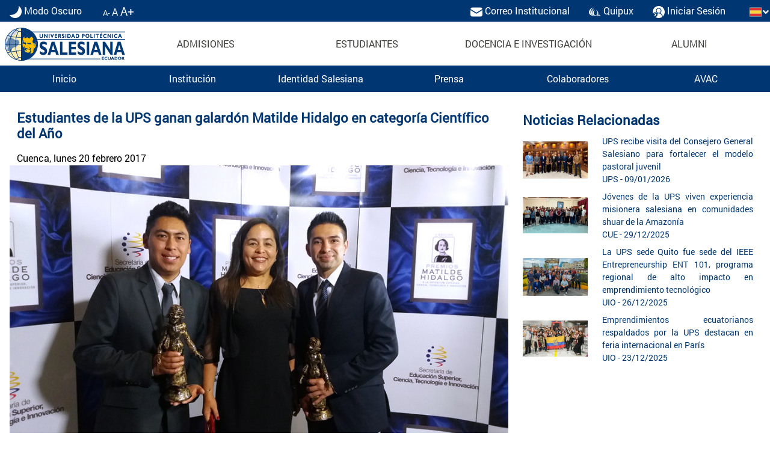

--- FILE ---
content_type: text/html;charset=UTF-8
request_url: https://www.ups.edu.ec/noticias?articleId=8621671
body_size: 30401
content:




































		<!DOCTYPE html>


<html class="ltr" dir="ltr" lang="es-ES">
<head>
		  <meta name="ups_publicacion" content="noticia">    <title>Estudiantes de la UPS ganan galardón Matilde Hidalgo en categoría Científico del Año- UPS</title>    <meta name="description" content="El proyecto presentado por estudiantes de la Sede Cuenca brinda ayuda a los pacientes que sufren la enfermedad de Parkinson.">    <meta name="title" content="Estudiantes de la UPS ganan galardón Matilde Hidalgo en categoría Científico del Año">    <meta name="keywords" content="395cue,becas senescyt,premio matilde hidalgo,sede cuenca,senescyt"> <meta property="og:title" content="Estudiantes de la UPS ganan galardón Matilde Hidalgo en categoría Científico del Año">    <meta property="og:description" content="El proyecto presentado por estudiantes de la Sede Cuenca brinda ayuda a los pacientes que sufren la enfermedad de Parkinson.">    <meta property="og:url" content="https://www.ups.edu.ec/noticias?articleId=8621671"> <meta property="og:image" content="/documents/20121/190281/395CUE-1.jpg/e3b5efb1-4306-aa5e-38ba-544c7132281d?t=1627503239770">   <link href="https://ups.edu.ec/noticias?articleId=619741&byid" rel="canonical" />  <meta property="nodo-cluster" content="portallf-pbl02.ups.edu.ec">   
	
	
	<title>Noticia - UPS</title>
	<meta content="initial-scale=1.0, width=device-width" name="viewport" />
	





































<meta content="text/html; charset=UTF-8" http-equiv="content-type" />













<link data-senna-track="temporary" href="https://www.ups.edu.ec/noticias" rel="canonical" />
<link data-senna-track="temporary" href="https://www.ups.edu.ec/noticias" hreflang="es-ES" rel="alternate" />
<link data-senna-track="temporary" href="https://www.ups.edu.ec/en/noticias" hreflang="en-US" rel="alternate" />
<link data-senna-track="temporary" href="https://www.ups.edu.ec/noticias" hreflang="x-default" rel="alternate" />

<meta property="og:locale" content="es_ES">
<meta property="og:locale:alternate" content="es_ES">
<meta property="og:locale:alternate" content="en_US">
<meta property="og:site_name" content="UPS">
<meta property="og:title" content="Noticia - UPS">
<meta property="og:type" content="website">
<meta property="og:url" content="https://www.ups.edu.ec/noticias">
<meta property="og:image" content="https://www.ups.edu.ec/documents/20121/77326/Isotipo+Original.png/48fb2ada-b4e7-09df-b45a-884cda62cc9b?version=1.0&t=1620746533255&imagePreview=1">

<meta property="og:image:secure_url" content="https://www.ups.edu.ec/documents/20121/77326/Isotipo+Original.png/48fb2ada-b4e7-09df-b45a-884cda62cc9b?version=1.0&t=1620746533255&imagePreview=1">
<meta property="og:image:type" content="image/png">
<meta property="og:image:url" content="https://www.ups.edu.ec/documents/20121/77326/Isotipo+Original.png/48fb2ada-b4e7-09df-b45a-884cda62cc9b?version=1.0&t=1620746533255&imagePreview=1">
<meta property="og:image:height" content="600">
<meta property="og:image:width" content="600">


<meta name="google-site-verification" content="Tt2oSyF04JgsvnJIruF9N3-u9nRhPbSB2MjgM6PSvBY"/>
<link href="https://www.ups.edu.ec/o/ec.edu.ups.liferay.theme-theme/images/favicon.ico" rel="icon" />



<link class="lfr-css-file" data-senna-track="temporary" href="https://www.ups.edu.ec/o/ec.edu.ups.liferay.theme-theme/css/clay.css?browserId=other&amp;themeId=eceduupsliferaytheme_WAR_eceduupsliferaythemetheme&amp;minifierType=css&amp;languageId=es_ES&amp;b=7301&amp;t=1637633538000" id="liferayAUICSS" rel="stylesheet" type="text/css" />



<link data-senna-track="temporary" href="/o/frontend-css-web/main.css?browserId=other&amp;themeId=eceduupsliferaytheme_WAR_eceduupsliferaythemetheme&amp;minifierType=css&amp;languageId=es_ES&amp;b=7301&amp;t=1585326283578" id="liferayPortalCSS" rel="stylesheet" type="text/css" />









	

	





	



	

		<link data-senna-track="temporary" href="/combo?browserId=other&amp;minifierType=&amp;themeId=eceduupsliferaytheme_WAR_eceduupsliferaythemetheme&amp;languageId=es_ES&amp;b=7301&amp;com_liferay_portal_search_web_search_bar_portlet_SearchBarPortlet_INSTANCE_templateSearch:%2Fcss%2Fmain.css&amp;com_liferay_product_navigation_product_menu_web_portlet_ProductMenuPortlet:%2Fcss%2Fmain.css&amp;com_liferay_product_navigation_user_personal_bar_web_portlet_ProductNavigationUserPersonalBarPortlet:%2Fcss%2Fmain.css&amp;t=1637633538000" id="d9e77e2" rel="stylesheet" type="text/css" />

	







<script data-senna-track="temporary" type="text/javascript">
	// <![CDATA[
		var Liferay = Liferay || {};

		Liferay.Browser = {
			acceptsGzip: function() {
				return true;
			},

			

			getMajorVersion: function() {
				return 131.0;
			},

			getRevision: function() {
				return '537.36';
			},
			getVersion: function() {
				return '131.0';
			},

			

			isAir: function() {
				return false;
			},
			isChrome: function() {
				return true;
			},
			isEdge: function() {
				return false;
			},
			isFirefox: function() {
				return false;
			},
			isGecko: function() {
				return true;
			},
			isIe: function() {
				return false;
			},
			isIphone: function() {
				return false;
			},
			isLinux: function() {
				return false;
			},
			isMac: function() {
				return true;
			},
			isMobile: function() {
				return false;
			},
			isMozilla: function() {
				return false;
			},
			isOpera: function() {
				return false;
			},
			isRtf: function() {
				return true;
			},
			isSafari: function() {
				return true;
			},
			isSun: function() {
				return false;
			},
			isWebKit: function() {
				return true;
			},
			isWindows: function() {
				return false;
			}
		};

		Liferay.Data = Liferay.Data || {};

		Liferay.Data.ICONS_INLINE_SVG = true;

		Liferay.Data.NAV_SELECTOR = '#navigation';

		Liferay.Data.NAV_SELECTOR_MOBILE = '#navigationCollapse';

		Liferay.Data.isCustomizationView = function() {
			return false;
		};

		Liferay.Data.notices = [
			null

			

			
		];

		Liferay.PortletKeys = {
			DOCUMENT_LIBRARY: 'com_liferay_document_library_web_portlet_DLPortlet',
			DYNAMIC_DATA_MAPPING: 'com_liferay_dynamic_data_mapping_web_portlet_DDMPortlet',
			ITEM_SELECTOR: 'com_liferay_item_selector_web_portlet_ItemSelectorPortlet'
		};

		Liferay.PropsValues = {
			JAVASCRIPT_SINGLE_PAGE_APPLICATION_TIMEOUT: 0,
			NTLM_AUTH_ENABLED: false,
			UPLOAD_SERVLET_REQUEST_IMPL_MAX_SIZE: 104857600
		};

		Liferay.ThemeDisplay = {

			

			
				getLayoutId: function() {
					return '230';
				},

				

				getLayoutRelativeControlPanelURL: function() {
					return '/group/guest/~/control_panel/manage';
				},

				getLayoutRelativeURL: function() {
					return '/web/guest/noticias';
				},
				getLayoutURL: function() {
					return 'https://www.ups.edu.ec/web/guest/noticias';
				},
				getParentLayoutId: function() {
					return '232';
				},
				isControlPanel: function() {
					return false;
				},
				isPrivateLayout: function() {
					return 'false';
				},
				isVirtualLayout: function() {
					return false;
				},
			

			getBCP47LanguageId: function() {
				return 'es-ES';
			},
			getCanonicalURL: function() {

				

				return 'https\x3a\x2f\x2fwww\x2eups\x2eedu\x2eec\x2fnoticias';
			},
			getCDNBaseURL: function() {
				return 'https://www.ups.edu.ec';
			},
			getCDNDynamicResourcesHost: function() {
				return '';
			},
			getCDNHost: function() {
				return '';
			},
			getCompanyGroupId: function() {
				return '20125';
			},
			getCompanyId: function() {
				return '20097';
			},
			getDefaultLanguageId: function() {
				return 'es_ES';
			},
			getDoAsUserIdEncoded: function() {
				return '';
			},
			getLanguageId: function() {
				return 'es_ES';
			},
			getParentGroupId: function() {
				return '20121';
			},
			getPathContext: function() {
				return '';
			},
			getPathImage: function() {
				return '/image';
			},
			getPathJavaScript: function() {
				return '/o/frontend-js-web';
			},
			getPathMain: function() {
				return '/c';
			},
			getPathThemeImages: function() {
				return 'https://www.ups.edu.ec/o/ec.edu.ups.liferay.theme-theme/images';
			},
			getPathThemeRoot: function() {
				return '/o/ec.edu.ups.liferay.theme-theme';
			},
			getPlid: function() {
				return '256';
			},
			getPortalURL: function() {
				return 'https://www.ups.edu.ec';
			},
			getScopeGroupId: function() {
				return '20121';
			},
			getScopeGroupIdOrLiveGroupId: function() {
				return '20121';
			},
			getSessionId: function() {
				return '';
			},
			getSiteAdminURL: function() {
				return 'https://www.ups.edu.ec/group/guest/~/control_panel/manage?p_p_lifecycle=0&p_p_state=maximized&p_p_mode=view';
			},
			getSiteGroupId: function() {
				return '20121';
			},
			getURLControlPanel: function() {
				return '/group/control_panel?refererPlid=256';
			},
			getURLHome: function() {
				return 'https\x3a\x2f\x2fwww\x2eups\x2eedu\x2eec\x2fweb\x2fguest\x2fhome';
			},
			getUserEmailAddress: function() {
				return '';
			},
			getUserId: function() {
				return '20102';
			},
			getUserName: function() {
				return '';
			},
			isAddSessionIdToURL: function() {
				return false;
			},
			isImpersonated: function() {
				return false;
			},
			isSignedIn: function() {
				return false;
			},
			isStateExclusive: function() {
				return false;
			},
			isStateMaximized: function() {
				return false;
			},
			isStatePopUp: function() {
				return false;
			}
		};

		var themeDisplay = Liferay.ThemeDisplay;

		Liferay.AUI = {

			

			getAvailableLangPath: function() {
				return 'available_languages.jsp?browserId=other&themeId=eceduupsliferaytheme_WAR_eceduupsliferaythemetheme&colorSchemeId=01&minifierType=js&languageId=es_ES&b=7301&t=1768606489897';
			},
			getCombine: function() {
				return true;
			},
			getComboPath: function() {
				return '/combo/?browserId=other&minifierType=&languageId=es_ES&b=7301&t=1585326280656&';
			},
			getDateFormat: function() {
				return '%d/%m/%Y';
			},
			getEditorCKEditorPath: function() {
				return '/o/frontend-editor-ckeditor-web';
			},
			getFilter: function() {
				var filter = 'raw';

				
					
						filter = 'min';
					
					

				return filter;
			},
			getFilterConfig: function() {
				var instance = this;

				var filterConfig = null;

				if (!instance.getCombine()) {
					filterConfig = {
						replaceStr: '.js' + instance.getStaticResourceURLParams(),
						searchExp: '\\.js$'
					};
				}

				return filterConfig;
			},
			getJavaScriptRootPath: function() {
				return '/o/frontend-js-web';
			},
			getLangPath: function() {
				return 'aui_lang.jsp?browserId=other&themeId=eceduupsliferaytheme_WAR_eceduupsliferaythemetheme&colorSchemeId=01&minifierType=js&languageId=es_ES&b=7301&t=1585326280656';
			},
			getPortletRootPath: function() {
				return '/html/portlet';
			},
			getStaticResourceURLParams: function() {
				return '?browserId=other&minifierType=&languageId=es_ES&b=7301&t=1585326280656';
			}
		};

		Liferay.authToken = 'wKs80olB';

		

		Liferay.currentURL = '\x2fnoticias\x3farticleId\x3d8621671';
		Liferay.currentURLEncoded = '\x252Fnoticias\x253FarticleId\x253D8621671';
	// ]]>
</script>

<script src="/o/js_loader_config?t=1768606458671" type="text/javascript"></script>
<script data-senna-track="permanent" src="/combo?browserId=other&minifierType=js&languageId=es_ES&b=7301&t=1585326280656&/o/frontend-js-aui-web/aui/aui/aui.js&/o/frontend-js-aui-web/liferay/modules.js&/o/frontend-js-aui-web/aui/aui-base-html5-shiv/aui-base-html5-shiv.js&/o/frontend-js-aui-web/liferay/browser_selectors.js&/o/frontend-js-aui-web/liferay/aui_sandbox.js&/o/frontend-js-aui-web/aui/arraylist-add/arraylist-add.js&/o/frontend-js-aui-web/aui/arraylist-filter/arraylist-filter.js&/o/frontend-js-aui-web/aui/arraylist/arraylist.js&/o/frontend-js-aui-web/aui/array-extras/array-extras.js&/o/frontend-js-aui-web/aui/array-invoke/array-invoke.js&/o/frontend-js-aui-web/aui/attribute-base/attribute-base.js&/o/frontend-js-aui-web/aui/attribute-complex/attribute-complex.js&/o/frontend-js-aui-web/aui/attribute-core/attribute-core.js&/o/frontend-js-aui-web/aui/attribute-observable/attribute-observable.js&/o/frontend-js-aui-web/aui/attribute-extras/attribute-extras.js&/o/frontend-js-aui-web/aui/base-base/base-base.js&/o/frontend-js-aui-web/aui/base-pluginhost/base-pluginhost.js&/o/frontend-js-aui-web/aui/classnamemanager/classnamemanager.js&/o/frontend-js-aui-web/aui/datatype-xml-format/datatype-xml-format.js&/o/frontend-js-aui-web/aui/datatype-xml-parse/datatype-xml-parse.js&/o/frontend-js-aui-web/aui/dom-base/dom-base.js&/o/frontend-js-aui-web/aui/dom-core/dom-core.js&/o/frontend-js-aui-web/aui/dom-screen/dom-screen.js&/o/frontend-js-aui-web/aui/dom-style/dom-style.js&/o/frontend-js-aui-web/aui/event-base/event-base.js&/o/frontend-js-aui-web/aui/event-custom-base/event-custom-base.js&/o/frontend-js-aui-web/aui/event-custom-complex/event-custom-complex.js&/o/frontend-js-aui-web/aui/event-delegate/event-delegate.js&/o/frontend-js-aui-web/aui/event-focus/event-focus.js&/o/frontend-js-aui-web/aui/event-hover/event-hover.js&/o/frontend-js-aui-web/aui/event-key/event-key.js&/o/frontend-js-aui-web/aui/event-mouseenter/event-mouseenter.js&/o/frontend-js-aui-web/aui/event-mousewheel/event-mousewheel.js" type="text/javascript"></script>
<script data-senna-track="permanent" src="/combo?browserId=other&minifierType=js&languageId=es_ES&b=7301&t=1585326280656&/o/frontend-js-aui-web/aui/event-outside/event-outside.js&/o/frontend-js-aui-web/aui/event-resize/event-resize.js&/o/frontend-js-aui-web/aui/event-simulate/event-simulate.js&/o/frontend-js-aui-web/aui/event-synthetic/event-synthetic.js&/o/frontend-js-aui-web/aui/intl/intl.js&/o/frontend-js-aui-web/aui/io-base/io-base.js&/o/frontend-js-aui-web/aui/io-form/io-form.js&/o/frontend-js-aui-web/aui/io-queue/io-queue.js&/o/frontend-js-aui-web/aui/io-upload-iframe/io-upload-iframe.js&/o/frontend-js-aui-web/aui/io-xdr/io-xdr.js&/o/frontend-js-aui-web/aui/json-parse/json-parse.js&/o/frontend-js-aui-web/aui/json-stringify/json-stringify.js&/o/frontend-js-aui-web/aui/node-base/node-base.js&/o/frontend-js-aui-web/aui/node-core/node-core.js&/o/frontend-js-aui-web/aui/node-event-delegate/node-event-delegate.js&/o/frontend-js-aui-web/aui/node-event-simulate/node-event-simulate.js&/o/frontend-js-aui-web/aui/node-focusmanager/node-focusmanager.js&/o/frontend-js-aui-web/aui/node-pluginhost/node-pluginhost.js&/o/frontend-js-aui-web/aui/node-screen/node-screen.js&/o/frontend-js-aui-web/aui/node-style/node-style.js&/o/frontend-js-aui-web/aui/oop/oop.js&/o/frontend-js-aui-web/aui/plugin/plugin.js&/o/frontend-js-aui-web/aui/pluginhost-base/pluginhost-base.js&/o/frontend-js-aui-web/aui/pluginhost-config/pluginhost-config.js&/o/frontend-js-aui-web/aui/querystring-stringify-simple/querystring-stringify-simple.js&/o/frontend-js-aui-web/aui/queue-promote/queue-promote.js&/o/frontend-js-aui-web/aui/selector-css2/selector-css2.js&/o/frontend-js-aui-web/aui/selector-css3/selector-css3.js&/o/frontend-js-aui-web/aui/selector-native/selector-native.js&/o/frontend-js-aui-web/aui/selector/selector.js&/o/frontend-js-aui-web/aui/widget-base/widget-base.js&/o/frontend-js-aui-web/aui/widget-htmlparser/widget-htmlparser.js&/o/frontend-js-aui-web/aui/widget-skin/widget-skin.js" type="text/javascript"></script>
<script data-senna-track="permanent" src="/combo?browserId=other&minifierType=js&languageId=es_ES&b=7301&t=1585326280656&/o/frontend-js-aui-web/aui/widget-uievents/widget-uievents.js&/o/frontend-js-aui-web/aui/yui-throttle/yui-throttle.js&/o/frontend-js-aui-web/aui/aui-base-core/aui-base-core.js&/o/frontend-js-aui-web/aui/aui-base-lang/aui-base-lang.js&/o/frontend-js-aui-web/aui/aui-classnamemanager/aui-classnamemanager.js&/o/frontend-js-aui-web/aui/aui-component/aui-component.js&/o/frontend-js-aui-web/aui/aui-debounce/aui-debounce.js&/o/frontend-js-aui-web/aui/aui-delayed-task-deprecated/aui-delayed-task-deprecated.js&/o/frontend-js-aui-web/aui/aui-event-base/aui-event-base.js&/o/frontend-js-aui-web/aui/aui-event-input/aui-event-input.js&/o/frontend-js-aui-web/aui/aui-form-validator/aui-form-validator.js&/o/frontend-js-aui-web/aui/aui-node-base/aui-node-base.js&/o/frontend-js-aui-web/aui/aui-node-html5/aui-node-html5.js&/o/frontend-js-aui-web/aui/aui-selector/aui-selector.js&/o/frontend-js-aui-web/aui/aui-timer/aui-timer.js&/o/frontend-js-aui-web/liferay/dependency.js&/o/frontend-js-aui-web/liferay/language.js&/o/frontend-js-aui-web/liferay/util.js&/o/frontend-js-aui-web/liferay/form.js&/o/frontend-js-aui-web/liferay/form_placeholders.js&/o/frontend-js-aui-web/liferay/icon.js&/o/frontend-js-aui-web/liferay/menu.js&/o/frontend-js-aui-web/liferay/notice.js&/o/frontend-js-aui-web/liferay/poller.js&/o/frontend-js-web/loader/config.js&/o/frontend-js-web/loader/loader.js&/o/frontend-js-web/misc/svg4everybody.js&/o/frontend-js-web/liferay/dom_task_runner.js&/o/frontend-js-web/liferay/events.js&/o/frontend-js-web/liferay/lazy_load.js&/o/frontend-js-web/liferay/liferay.js&/o/frontend-js-web/liferay/global.bundle.js&/o/frontend-js-web/liferay/portlet.js&/o/frontend-js-web/liferay/workflow.js" type="text/javascript"></script>




	

	<script data-senna-track="temporary" src="/o/js_bundle_config?t=1768606472565" type="text/javascript"></script>


<script data-senna-track="temporary" type="text/javascript">
	// <![CDATA[
		
			
				
		

		

		
	// ]]>
</script>





	
		

			

			
				<script data-senna-track="permanent" id="googleAnalyticsScript" type="text/javascript">
					(function(i, s, o, g, r, a, m) {
						i['GoogleAnalyticsObject'] = r;

						i[r] = i[r] || function() {
							var arrayValue = i[r].q || [];

							i[r].q = arrayValue;

							(i[r].q).push(arguments);
						};

						i[r].l = 1 * new Date();

						a = s.createElement(o);
						m = s.getElementsByTagName(o)[0];
						a.async = 1;
						a.src = g;
						m.parentNode.insertBefore(a, m);
					})(window, document, 'script', '//www.google-analytics.com/analytics.js', 'ga');

					

					
						
							ga('create', 'G-G3SXTJRVXE', 'auto');
						
					

					

					

					ga('send', 'pageview');

					
				</script>
			
		
		



	
		

			

			
		
	












	

	





	



	















<link class="lfr-css-file" data-senna-track="temporary" href="https://www.ups.edu.ec/o/ec.edu.ups.liferay.theme-theme/css/main.css?browserId=other&amp;themeId=eceduupsliferaytheme_WAR_eceduupsliferaythemetheme&amp;minifierType=css&amp;languageId=es_ES&amp;b=7301&amp;t=1637633538000" id="liferayThemeCSS" rel="stylesheet" type="text/css" />




	<style data-senna-track="temporary" type="text/css">
		#extra-options-header  .portlet:hover .portlet-topper{
bottom:0!important;
z-index:400!important;
transform:translateY(30%);
height:30px;
}
#extra-options-header #p_p_id_ups_topMenu_INSTANCE_topNavegationAdditional_ > .portlet:hover > .portlet-topper{
transform:translateY(100%);
}

.hubspot-link__container sproket{
display:none;
}

div.p13_m_social_bar{display:block!important;}
.modal-dialog-centered {margin-left:auto;margin-right:auto;}
.mode-dark-body .ups_results_search .ico-ups .a{fill:white;}
.mode-dark-body .display-list.ups_results_search *{background:transparent!important;}

@media (max-width:767.9px) { 

div.p13_m_social_bar .row-social{display:none!important;}
}



.paginatorNum{
max-width:3rem;
text-align:center;
}

#paginator{
padding-left:1rem;
padding-right:1rem;
}


.p21_p_oferta_academica.list.no_details .oferta_mode_list .sede-detail span.etiquetaSedeModalidad ,
.p21_p_oferta_academica.list.no_details .oferta_mode_list .details-row .sede-detail
{
display:none!important;
}

.p28_p_noticia_general div#paginator  ~ div {
display:block;
width:100%;
text-align:center;
font-weight:bold;
}

.p05_d_noticias_home {
    --28vw: min(26vw,calc(var(--ups-max-width)*0.26));

}

.imagen-rota{
padding:25%;
}

/*Cambiar fondo de contact form en modo dark*/
.mode-dark-body div.p23_o_formulario_contacto .contact-form {background:#d9d9d9!important;}

/*Cambiar color de iconos de informacion carrera en modo dark*/
.mode-dark-body .p17_d_informacion_carrera svg.img-ico-indicador .abet-1 {
    fill: white!important;
}
.mode-dark-body .p17_d_informacion_carrera  svg.img-ico-indicador .abet-2 {
    fill: white!important;
}

#logo a[href='https://virtual.ups.edu.ec/'] img{
width:300px;
}

.p46_t_tarjetas_1xn{
display:block;
}

.fw-bold{
font-weight:bold;
}



.p30_d_info_colaborador .container-contact-person,
.p29_d_colaboradores .nivel-0 ~ a .mt-3 p:has(svg){
display:none!important;

}
	</style>





	<style data-senna-track="temporary" type="text/css">

		

			

		

			

		

			

		

			

		

			

		

			

		

			

		

			

		

			

				

					

#p_p_id_ups_secondaryMenu_INSTANCE_secondNavegation_ .portlet-content {
background-color: #;
border-top-color: #;
border-right-color: #;
border-bottom-color: #;
border-left-color: #;
color: #
}
#indice-letras > li {
  display: none !important;       
}

#indice-letras >  li:first-child {
  display: inline !important;  
}



				

			

		

			

		

			

				

					

#p_p_id_ups_footerMenu_INSTANCE_footerNavegation_ .portlet-content {
background-color: #;
border-top-color: #;
border-right-color: #;
border-bottom-color: #;
border-left-color: #;
color: #
}
.dropdown-menu::after {
content:none;
}



				

			

		

			

				

					

#p_p_id_ups_topMenu_INSTANCE_topNavegationAdditional_ .portlet-content {
background-color: #;
border-top-color: #;
border-right-color: #;
border-bottom-color: #;
border-left-color: #;
color: #
}




				

			

		

			

		

			

		

			

		

			

		

			

		

			

		

	</style>






















<script data-senna-track="temporary" type="text/javascript">
	if (window.Analytics) {
		window._com_liferay_document_library_analytics_isViewFileEntry = false;
	}
</script>







<script type="text/javascript">
// <![CDATA[
Liferay.on(
	'ddmFieldBlur', function(event) {
		if (window.Analytics) {
			Analytics.send(
				'fieldBlurred',
				'Form',
				{
					fieldName: event.fieldName,
					focusDuration: event.focusDuration,
					formId: event.formId,
					page: event.page
				}
			);
		}
	}
);

Liferay.on(
	'ddmFieldFocus', function(event) {
		if (window.Analytics) {
			Analytics.send(
				'fieldFocused',
				'Form',
				{
					fieldName: event.fieldName,
					formId: event.formId,
					page: event.page
				}
			);
		}
	}
);

Liferay.on(
	'ddmFormPageShow', function(event) {
		if (window.Analytics) {
			Analytics.send(
				'pageViewed',
				'Form',
				{
					formId: event.formId,
					page: event.page,
					title: event.title
				}
			);
		}
	}
);

Liferay.on(
	'ddmFormSubmit', function(event) {
		if (window.Analytics) {
			Analytics.send(
				'formSubmitted',
				'Form',
				{
					formId: event.formId
				}
			);
		}
	}
);

Liferay.on(
	'ddmFormView', function(event) {
		if (window.Analytics) {
			Analytics.send(
				'formViewed',
				'Form',
				{
					formId: event.formId,
					title: event.title
				}
			);
		}
	}
);
// ]]>
</script>








	<script>var allBrokenImg='/documents/20121/77326/no_img.svg';var notiBrokenImg='/documents/20121/190293/noticia.jpg';var notiBrokenImgMin='/documents/20121/190293/noticia-min.jpg';var eventBrokenImg='/documents/20121/190296/evento.jpg';var eventBrokenImgMin='/documents/20121/190296/evento-min.jpg';var manFaceBrokenImg='/documents/20121/41807/colaboradorM.png';var womanFaceBrokenImg='/documents/20121/41807/colaboradorF.png';	var manBodyBrokenImg='/documents/20121/41810/colaboradorM.png';	var womanBodyBrokenImg='/documents/20121/41810/colaboradorF.png';</script>
	<script src="https://www.ups.edu.ec/o/ec.edu.ups.liferay.theme-theme/js/bootstrap-ups/bootstrap-jquery-3.6.0.min.js?browserId=other&amp;minifierType=js&amp;languageId=es_ES&amp;b=7301&amp;t=1637633538000"></script>
	<script src="https://www.ups.edu.ec/o/ec.edu.ups.liferay.theme-theme/js/bootstrap-ups/bootstrap.min-4.3.1.js?browserId=other&amp;minifierType=js&amp;languageId=es_ES&amp;b=7301&amp;t=1637633538000"></script>
   	<script src="https://www.ups.edu.ec/o/ec.edu.ups.liferay.theme-theme/js/bootstrap-ups/svg-inject.min.js?browserId=other&amp;minifierType=js&amp;languageId=es_ES&amp;b=7301&amp;t=1637633538000"></script>	
	<script src="https://www.ups.edu.ec/o/ec.edu.ups.liferay.theme-theme/js/main_ups_functions_6.js?browserId=other&amp;minifierType=js&amp;languageId=es_ES&amp;b=7301&amp;t=1637633538000" ></script>	
   	
	
	
    <link rel="stylesheet" type="text/css" href="https://www.ups.edu.ec/o/ec.edu.ups.liferay.theme-theme/js/bootstrap-ups/fontawesome-5.7.0.css?browserId=other&amp;themeId=eceduupsliferaytheme_WAR_eceduupsliferaythemetheme&amp;minifierType=css&amp;languageId=es_ES&amp;b=7301&amp;t=1637633538000">
	<link rel="stylesheet" type="text/css" href="https://www.ups.edu.ec/o/ec.edu.ups.liferay.theme-theme/css/main_ups226.css?browserId=other&amp;themeId=eceduupsliferaytheme_WAR_eceduupsliferaythemetheme&amp;minifierType=css&amp;languageId=es_ES&amp;b=7301&amp;t=1637633538000">		
	<style>.containerPage, #content,#footerContainer > div,#extra-options-header >div,div.p01_menu_dominio > *{max-width:1920px!important;margin-left:auto;margin-right:auto;	padding-left:0px!important;padding-right:0px!important;}
	#content{overflow:hidden;}</style>
</head>
<body class=" controls-visible  yui3-skin-sam guest-site signed-out public-page site mode-light-body">















































	<nav class="quick-access-nav" id="jczt_quickAccessNav">
		<h1 class="hide-accessible">Navegación</h1>

		<ul>
			
				<li><a href="#main-content">Saltar al contenido</a></li>
			

			

		</ul>
	</nav>


















































































<div class="closed hidden-print lfr-product-menu-panel sidenav-fixed sidenav-menu-slider" id="_com_liferay_product_navigation_product_menu_web_portlet_ProductMenuPortlet_sidenavSliderId"><div class="product-menu sidebar sidenav-menu">







































	

	<div class="portlet-boundary portlet-boundary_com_liferay_product_navigation_product_menu_web_portlet_ProductMenuPortlet_  portlet-static portlet-static-end portlet-barebone  " id="p_p_id_com_liferay_product_navigation_product_menu_web_portlet_ProductMenuPortlet_">
		<span id="p_com_liferay_product_navigation_product_menu_web_portlet_ProductMenuPortlet"></span>




	

	
		
			























<div class="lfr-product-menu-sidebar" id="productMenuSidebar">
	<div class="sidebar-header">
		<h1 class="sr-only">Menú de administración de productos</h1>

		<div class="autofit-row">
			<div class="autofit-col autofit-col-expand">
				<a href="https://www.ups.edu.ec">
					<span class="company-details text-truncate">
						<img alt="" class="company-logo" src="/image/company_logo?img_id=95813&t=1768606489931" />

						<span class="company-name">UPS</span>
					</span>
				</a>
			</div>

			<div class="autofit-col">
				<a href="javascript:;" class="d-inline-block d-md-none icon-monospaced sidenav-close" id="_com_liferay_product_navigation_product_menu_web_portlet_ProductMenuPortlet_qfkd____" ><svg class="lexicon-icon lexicon-icon-times" focusable="false" role="presentation"><use data-href="https://www.ups.edu.ec/o/ec.edu.ups.liferay.theme-theme/images/lexicon/icons.svg#times"></use></svg></a>
			</div>
		</div>
	</div>

	<div class="sidebar-body">
		
			
			
		
	</div>
</div>
		
	







	</div>




</div></div>	<div class="pt-0" id="wrapper">
		 <header id="banner" class="w-100">
			<div id="extra-options-header"
				class="navbar navbar-classic navbar-top py-3">
				<div class=" w-100 user-personal-bar">
					<div class="align-items-center autofit-row portlet-util">
						<div class="autofit-col">
							<div class="justify-content-md-end mr-4 navbar-form">








































	

	<div class="portlet-boundary portlet-boundary_ups_topMenu_  portlet-static portlet-static-end portlet-barebone  " id="p_p_id_ups_topMenu_INSTANCE_topNavegationAdditional_">
		<span id="p_ups_topMenu_INSTANCE_topNavegationAdditional"></span>




	

	
		
			






































	
		<section class="portlet">
	
	
	<div class="portlet-content">
		
			<div class=" portlet-content-container">
				


	<div class="portlet-body">



	
		
			
				
					



















































	

				

				
					
						


	

		





























<div class="portlet_id" id="_ups_topMenu_INSTANCE_topNavegationAdditional_"></div>

<style>/*MOVIL*/@media (max-width: 767.9px) { #ptopNavegationAdditional{}#title_movil_ptopNavegationAdditional{}#subtitle_movil_ptopNavegationAdditional{}}/*DESKTOP*/@media (min-width: 768px) { #ptopNavegationAdditional{}}#title_desktop_ptopNavegationAdditional{}#subtitle_desktop_ptopNavegationAdditional{}}</style>
<!--UPSPORTLET-->



<div id="ptopNavegationAdditional"
	class="container-fluid ups_portlet p01_menu_top  bg-blue text-white  mode-light ">


	
			<div class="bg-blue text-white  px-3 link-option-top component ">
					
					
					







































	

	<div class="portlet-boundary portlet-boundary_p01_boton_modo_oscuro_  portlet-static portlet-static-end portlet-barebone  " id="p_p_id_p01_boton_modo_oscuro_INSTANCE_topNavegationAdditional_ups_topMenuopcion_idb896bc7f16f34a44bc64fd587c2fc579_">
		<span id="p_p01_boton_modo_oscuro_INSTANCE_topNavegationAdditional_ups_topMenuopcion_idb896bc7f16f34a44bc64fd587c2fc579"></span>




	

	
		
			






































	
		<section class="portlet">
	
	
	<div class="portlet-content">
		
			<div class=" portlet-content-container">
				


	<div class="portlet-body">



	
		
			
				
					



















































	

				

				
					
						


	

		















<div class="portlet_id" id="_p01_boton_modo_oscuro_INSTANCE_topNavegationAdditional_ups_topMenuopcion_idb896bc7f16f34a44bc64fd587c2fc579_"></div>

<style>/*MOVIL*/@media (max-width: 767.9px) { #ptopNavegationAdditional_ups_topMenuopcion_idb896bc7f16f34a44bc64fd587c2fc579{}#title_movil_ptopNavegationAdditional_ups_topMenuopcion_idb896bc7f16f34a44bc64fd587c2fc579{}#subtitle_movil_ptopNavegationAdditional_ups_topMenuopcion_idb896bc7f16f34a44bc64fd587c2fc579{}}/*DESKTOP*/@media (min-width: 768px) { #ptopNavegationAdditional_ups_topMenuopcion_idb896bc7f16f34a44bc64fd587c2fc579{}}#title_desktop_ptopNavegationAdditional_ups_topMenuopcion_idb896bc7f16f34a44bc64fd587c2fc579{}#subtitle_desktop_ptopNavegationAdditional_ups_topMenuopcion_idb896bc7f16f34a44bc64fd587c2fc579{}}</style>
<!--UPSPORTLET-->
<div id="ptopNavegationAdditional_ups_topMenuopcion_idb896bc7f16f34a44bc64fd587c2fc579"
	class=" p01_boton_dark_mode  bg-blue text-white  mode-light ">
			
			<a  id="to-mode-dark" class="bg-blue text-white  px-0   dark-mode-button" onclick="switchDarkMode()">
							 
				 <img onload="SVGInject(this)"  class="img-thumbnail p-0 no-border "  alt="" src="/documents/20121/50272/luna.svg">
				
					<span>Modo Oscuro</span>
			</a>
			<a id="to-mode-light" class="bg-blue text-white  px-0 iconoClaro dark-mode-button" onclick="switchDarkMode()" >
							 
				 <img onload="SVGInject(this)"  class="img-thumbnail p-0 no-border "  alt="" src="/documents/20121/50272/sol.svg">
				
					<span>Modo Claro</span>
			</a>
</div>

<script>
function switchDarkMode(){var ajaxResourceUrl="https://www.ups.edu.ec/web/guest/noticias?p_p_id=p01_boton_modo_oscuro_INSTANCE_topNavegationAdditional_ups_topMenuopcion_idb896bc7f16f34a44bc64fd587c2fc579&p_p_lifecycle=2&p_p_state=normal&p_p_mode=view&p_p_cacheability=cacheLevelPage&_p01_boton_modo_oscuro_INSTANCE_topNavegationAdditional_ups_topMenuopcion_idb896bc7f16f34a44bc64fd587c2fc579_configurationParam=";
ajaxLiferayPromise(ajaxResourceUrl,{_p01_boton_modo_oscuro_INSTANCE_topNavegationAdditional_ups_topMenuopcion_idb896bc7f16f34a44bc64fd587c2fc579_switchDarkMode: true}).then((responseText)=>{location.reload();});}
</script>

	
	
					
				
			
		
	
	


	</div>

			</div>
		
	</div>
</section>



	

		
		







	</div>





			</div>
	
			<div class="bg-blue text-white  px-3 link-option-top component ">
					
					
					







































	

	<div class="portlet-boundary portlet-boundary_p01_botones_font_size_  portlet-static portlet-static-end portlet-barebone  " id="p_p_id_p01_botones_font_size_INSTANCE_topNavegationAdditional_ups_topMenuopcion_id1a696c787a83a41aa90da8dec87ca9b1d_">
		<span id="p_p01_botones_font_size_INSTANCE_topNavegationAdditional_ups_topMenuopcion_id1a696c787a83a41aa90da8dec87ca9b1d"></span>




	

	
		
			






































	
		<section class="portlet">
	
	
	<div class="portlet-content">
		
			<div class=" portlet-content-container">
				


	<div class="portlet-body">



	
		
			
				
					



















































	

				

				
					
						


	

		















<div class="portlet_id" id="_p01_botones_font_size_INSTANCE_topNavegationAdditional_ups_topMenuopcion_id1a696c787a83a41aa90da8dec87ca9b1d_"></div>

<style>/*MOVIL*/@media (max-width: 767.9px) { #ptopNavegationAdditional_ups_topMenuopcion_id1a696c787a83a41aa90da8dec87ca9b1d{}#title_movil_ptopNavegationAdditional_ups_topMenuopcion_id1a696c787a83a41aa90da8dec87ca9b1d{}#subtitle_movil_ptopNavegationAdditional_ups_topMenuopcion_id1a696c787a83a41aa90da8dec87ca9b1d{}}/*DESKTOP*/@media (min-width: 768px) { #ptopNavegationAdditional_ups_topMenuopcion_id1a696c787a83a41aa90da8dec87ca9b1d{}}#title_desktop_ptopNavegationAdditional_ups_topMenuopcion_id1a696c787a83a41aa90da8dec87ca9b1d{}#subtitle_desktop_ptopNavegationAdditional_ups_topMenuopcion_id1a696c787a83a41aa90da8dec87ca9b1d{}}</style>
<!--UPSPORTLET-->
<div id="ptopNavegationAdditional_ups_topMenuopcion_id1a696c787a83a41aa90da8dec87ca9b1d"
	class=" p01_botones_font_size font-size-changer  bg-blue text-white  mode-light ">
			
			<a class="bg-blue text-white  px-0 optionFontSize downSize" onclick="stepFontSize(-10,70,130)">
				
					<span>A-</span>
				
			</a>
			<a class="bg-blue text-white  px-0 optionFontSize resetSize" onclick="changeFontSize(100)">
				
					<span>A</span>
				
			</a>
			<a class="bg-blue text-white  px-0 optionFontSize upSize" onclick="stepFontSize(10,70,130)">
				
					<span>A+</span>
				
			</a>
</div>


	
	
					
				
			
		
	
	


	</div>

			</div>
		
	</div>
</section>



	

		
		







	</div>





			</div>
	


</div>


	
	
					
				
			
		
	
	


	</div>

			</div>
		
	</div>
</section>



	

		
		







	</div>




							</div>
						</div>
						<div class="autofit-col autofit-col-expand"></div>
						<div class="autofit-col">
							<div class="justify-content-md-end mr-4 navbar-form">








































	

	<div class="portlet-boundary portlet-boundary_ups_topMenu_  portlet-static portlet-static-end portlet-barebone  " id="p_p_id_ups_topMenu_INSTANCE_topNavegation_">
		<span id="p_ups_topMenu_INSTANCE_topNavegation"></span>




	

	
		
			






































	
		<section class="portlet">
	
	
	<div class="portlet-content">
		
			<div class=" portlet-content-container">
				


	<div class="portlet-body">



	
		
			
				
					



















































	

				

				
					
						


	

		





























<div class="portlet_id" id="_ups_topMenu_INSTANCE_topNavegation_"></div>

<style>/*MOVIL*/@media (max-width: 767.9px) { #ptopNavegation{}#title_movil_ptopNavegation{}#subtitle_movil_ptopNavegation{}}/*DESKTOP*/@media (min-width: 768px) { #ptopNavegation{}}#title_desktop_ptopNavegation{}#subtitle_desktop_ptopNavegation{}}</style>
<!--UPSPORTLET-->



<div id="ptopNavegation"
	class="container-fluid ups_portlet p01_menu_top  bg-blue text-white  mode-light ">


			
			<a rel="noreferrer" target="_blank" href="http://www.outlook.com/estlive.ups.edu.ec" class="bg-blue text-white  px-3 link-option-top ">
							 
				 <img onload="SVGInject(this)"  class="img-thumbnail p-0 no-border "  alt="" src="/documents/20121/50272/correo.svg">
				
				<span >Correo Institucional</span>
			</a>
			
			<a rel="noreferrer" target="_blank" href="https://quipux.ups.edu.ec/" class="bg-blue text-white  px-3 link-option-top ">
							 
				 <img onload="SVGInject(this)"  class="img-thumbnail p-0 no-border "  alt="" src="/documents/20121/50272/quipux.svg">
				
				<span >Quipux</span>
			</a>
			
			<a rel="noreferrer" target="_self" href="https://www.ups.edu.ec/portal" class="bg-blue text-white  px-3 link-option-top Icono iniciar sesión">
							 
				 <img onload="SVGInject(this)"  class="img-thumbnail p-0 no-border "  alt="" src="/documents/20121/50272/iniciosesion.svg">
				
				<span >Iniciar Sesión</span>
			</a>
	


</div>


	
	
					
				
			
		
	
	


	</div>

			</div>
		
	</div>
</section>



	

		
		







	</div>




							</div>
						</div>
						<div class="autofit-col ">
						</div>
						<div class="autofit-col language-selector-col">








































	

	<div class="portlet-boundary portlet-boundary_ec_edu_ups_liferay_portlet_languajecombo_  portlet-static portlet-static-end portlet-barebone  " id="p_p_id_ec_edu_ups_liferay_portlet_languajecombo_INSTANCE_langSelectorTop_">
		<span id="p_ec_edu_ups_liferay_portlet_languajecombo_INSTANCE_langSelectorTop"></span>




	

	
		
			






































	
		<section class="portlet portlet-ups">
			<div class=" portlet-content-container">
				


	<div class="portlet-body">



	
		
			
				
					



















































	

				

				
					
						


	

		








<div class="p01_languaje_combo options_languajes">
	<span class="inline-item active"
		id="es"> 
		<img src="https://www.ups.edu.ec/o/ec.edu.ups.liferay.theme-theme/images/lexicon/flags-es-ES.svg"
		alt="bandera es-ES">
		<i class="fas fa-angle-down rotate-icon float-right"></i>
	</span>
	
	<div class="options d-none">
		
		<a href="/" class="inline-item"
			lang="en"
			id="en"> 
			<img
			src="https://www.ups.edu.ec/o/ec.edu.ups.liferay.theme-theme/images/lexicon/flags-en-US.svg"
			alt="bandera en-US">
			<span>Inglés</span>
		</a>
		
	</div>

</div>
<script>function getCurrentLangUps(){return "es";}</script>


	
	
					
				
			
		
	
	


	</div>

			</div>
		</section>

	

		
		







	</div>




						
						</div>
					</div>
				</div>
			</div>
			<div class=" w-100">
<div class="row w-100" id="navContainer"><div id="nav_primary" class="col-12 "><div class=" w-100">








































	

	<div class="portlet-boundary portlet-boundary_ups_mainMenu_  portlet-static portlet-static-end portlet-barebone  " id="p_p_id_ups_mainMenu_INSTANCE_prymaryNavegation_">
		<span id="p_ups_mainMenu_INSTANCE_prymaryNavegation"></span>




	

	
		
			






































	
		<section class="portlet">
	
	
	<div class="portlet-content">
		
			<div class=" portlet-content-container">
				


	<div class="portlet-body">



	
		
			
				
					



















































	

				

				
					
						


	

		






















<div class="portlet_id" id="_ups_mainMenu_INSTANCE_prymaryNavegation_"></div>

<style>/*MOVIL*/@media (max-width: 767.9px) { #pprymaryNavegation{}#title_movil_pprymaryNavegation{}#subtitle_movil_pprymaryNavegation{}}/*DESKTOP*/@media (min-width: 768px) { #pprymaryNavegation{padding-top:10px!important;padding-bottom:10px!important;max-width:100%!important;}}#title_desktop_pprymaryNavegation{}#subtitle_desktop_pprymaryNavegation{}}</style>
<!--UPSPORTLET-->

<div id="pprymaryNavegation" class="container-fluid ups_portlet p01_menu_dominio  text-black mode-light sectionColumn">
	<nav class="nav-ups navbar navbar-expand-lg  w-100 " site="36450">
		<button id="buttonMenuCollapse" class="navbar-toggler" type="button" data-toggle="collapse" data-target="#navbarpprymaryNavegation" aria-expanded="false" aria-label="Toggle navigation">
		<span class="navbar-toggler-icon"></span></button>
		<div id="logo" class="ml-2"><a href="https://www.ups.edu.ec"> <img class="nav-logo-img img-fluid" src="/documents/20121/50266/logoupscolor.svg"	alt="logo ups" /></a></div>
		<a href="/busqueda" id="searchbutton" class=" fa-lg fas fa-search">
		 <span class="sr-only">Search</span>
		</a>
		<div class="collapse navbar-collapse" id="navbarpprymaryNavegation">
			<ul class=" navbar-nav  justify-content-end mr-auto w-100 ">
				
				

















<div class="journal-content-article " data-analytics-asset-id="36507" data-analytics-asset-title="Menus Principal UPS  1. Admisiones" data-analytics-asset-type="web-content">
	

			<li class="text-center text-lg-left w-sm-100 col nav-item dropdown nav-item-desplegable position-static" >
				<a	class="nav-link dropdown-toggle navbarDropdownMenuLink" href="#" 					data-toggle="dropdown" aria-haspopup="true" aria-expanded="false">
						<span clss="dropdown-label"> ADMISIONES </span> 
						<span class="dropdown-icon icono-arrow-down ">
				</a>
				<div class="dropdown-menu " >
				<div class="container w-1004">
				<div class="col-12">
				
					
					
					
								<div class="col w-sm-100 col flex-column2">
									<span class=" dropdown-item seccionMenuEtiqueta">Información de Interés </span> 
										
										
										
										
													
													
													
														<a class="dropdown-item seccionMenuEnlace"
														href="/estudia-en-la-ups" target='_self'>
															Ingresa a la UPS </a> 
										
										
										
										
													
													
													
														<a class="dropdown-item seccionMenuEnlace"
														href="/-porque-estudiar-en-la-ups-" target='_self'>
															¿Por qué estudiar en la UPS? </a> 
										
										
										
										
													
													
													
														<a class="dropdown-item seccionMenuEnlace"
														href="/sedes-universitarias" target='_self'>
															Sedes Universitarias </a> 
										
										
										
										
													
													
													
														<a class="dropdown-item seccionMenuEnlace"
														href="https://bienestar.ups.edu.ec/" target='_self'>
															Bienestar Universitario </a> 
										
										
										
										
													
													
													
														<a class="dropdown-item seccionMenuEnlace"
														href="/bienestar-estudiantil#ficha" target='_self'>
															Pensión Diferenciada </a> 
										
										
										
										
													
													
													
														<a class="dropdown-item seccionMenuEnlace"
														href="/testvocacional" target='_self'>
															Test Vocacional </a> 
								</div>
					
					
					
								<div class="col w-sm-100 col flex-column2">
									<span class=" dropdown-item seccionMenuEtiqueta">Grado </span> 
										
										
										
										
													
													
													
														<a class="dropdown-item seccionMenuEnlace"
														href="/oferta-academica?35609" target='_self'>
															Oferta Académica de Tecnologías </a> 
										
										
										
										
													
													
													
														<a class="dropdown-item seccionMenuEnlace"
														href="/oferta-academica?35610=#" target='_self'>
															Oferta Académica de Grado </a> 
										
										
										
										
													
													
													
														<a class="dropdown-item seccionMenuEnlace"
														href="/estudia-en-la-ups#estudiantesnuevos" target='_self'>
															Proceso de Inscripción </a> 
										
										
										
										
													
													
													
														<a class="dropdown-item seccionMenuEnlace"
														href="/estudia-en-la-ups#registrodeasignaturas" target='_self'>
															Proceso de Matrículas </a> 
										
										
										
										
													
													
													
														<a class="dropdown-item seccionMenuEnlace"
														href="/contacto-admisiones" target='_self'>
															Contactar con un asesor de admisiones </a> 
										
										
										
										
													
													
													
														<a class="dropdown-item seccionMenuEnlace"
														href="/informacion-financiera?folderId=data_9TwY_plus_XTniJhI2rfK%2FSaLeg%3D%3D" target='_self'>
															Costos y Aranceles </a> 
								</div>
					
					
					
								<div class="col w-sm-100 col flex-column2">
									<span class=" dropdown-item seccionMenuEtiqueta">Posgrado </span> 
										
										
										
										
													
													
													
														<a class="dropdown-item seccionMenuEnlace"
														href="https://upsalesiana.ec/posgradosups" target='_self'>
															Oferta de Maestrías </a> 
										
										
										
										
													
													
													
														<a class="dropdown-item seccionMenuEnlace"
														href="https://www.ups.edu.ec/oferta-academica?openfilter=&modeView=card&keywords=&1703158=" target='_self'>
															Oferta de Doctorados </a> 
										
										
										
										
													
													
													
														<a class="dropdown-item seccionMenuEnlace"
														href="/contacto-posgrados" target='_self'>
															Información y Contacto </a> 
								</div>
				</div>	
				</div>
				</div>
		</li>







</div>




				
				

















<div class="journal-content-article " data-analytics-asset-id="38695" data-analytics-asset-title="Menus Principal UPS  2.Estudiantes" data-analytics-asset-type="web-content">
	

			<li class="text-center text-lg-left w-sm-100 col nav-item dropdown nav-item-desplegable position-static" >
				<a	class="nav-link dropdown-toggle navbarDropdownMenuLink" href="#" 					data-toggle="dropdown" aria-haspopup="true" aria-expanded="false">
						<span clss="dropdown-label"> ESTUDIANTES </span> 
						<span class="dropdown-icon icono-arrow-down ">
				</a>
				<div class="dropdown-menu " >
				<div class="container w-1004">
				<div class="col-12">
				
					
					
					
								<div class="col w-sm-100 col flex-column2">
									<span class=" dropdown-item seccionMenuEtiqueta">Servicios </span> 
										
										
										
										
													
													
													
														<a class="dropdown-item seccionMenuEnlace"
														href="https://avac.ups.edu.ec/" target='_self'>
															AVAC </a> 
										
										
										
										
													
													
													
														<a class="dropdown-item seccionMenuEnlace"
														href="/estudia-en-la-ups#registrodeasignaturas" target='_self'>
															Matrículas (Registro de Asignaturas) </a> 
										
										
										
										
													
													
													
														<a class="dropdown-item seccionMenuEnlace"
														href="/bienestar-estudiantil" target='_self'>
															Bienestar Universitario </a> 
										
										
										
										
													
													
													
														<a class="dropdown-item seccionMenuEnlace"
														href="/calendario-academico" target='_self'>
															Calendario Académico Grado </a> 
										
										
										
										
													
													
													
														<a class="dropdown-item seccionMenuEnlace"
														href="/calendario-academico-tecnologias" target='_self'>
															Calendario Académico Tecnologías </a> 
										
										
										
										
													
													
													
														<a class="dropdown-item seccionMenuEnlace"
														href="https://portal.ups.edu.ec/estudiante-solicitud" target='_self'>
															Sistema de Solicitudes </a> 
										
										
										
										
													
													
													
														<a class="dropdown-item seccionMenuEnlace"
														href="/bibliotecas" target='_self'>
															Bibliotecas </a> 
										
										
										
										
													
													
													
														<a class="dropdown-item seccionMenuEnlace"
														href="https://dspace.ups.edu.ec/" target='_self'>
															Repositorio Digital DSpace </a> 
										
										
										
										
													
													
													
														<a class="dropdown-item seccionMenuEnlace"
														href="/partners" target='_self'>
															Alianzas Estratégicas </a> 
										
										
										
										
													
													
													
														<a class="dropdown-item seccionMenuEnlace"
														href="https://educacioncontinua.ups.edu.ec/" target='_self'>
															Educación Continua </a> 
										
										
										
										
													
													
													
														<a class="dropdown-item seccionMenuEnlace"
														href="https://servicesvpos.ups.edu.ec/pag/cliente/index.xhtml" target='_self'>
															Pago en Línea </a> 
										
										
										
										
													
													
													
														<a class="dropdown-item seccionMenuEnlace"
														href="https://www.ups.edu.ec/web/guest/bolsa_de_trabajo" target='_self'>
															Bolsa de Trabajo </a> 
								</div>
					
					
					
								<div class="col w-sm-100 col flex-column2">
									<span class=" dropdown-item seccionMenuEtiqueta">Comunidad Universitaria </span> 
										
										
										
										
													
													
													
														<a class="dropdown-item seccionMenuEnlace"
														href="/feups" target='_self'>
															FEUPS </a> 
										
										
										
										
													
													
													
														<a class="dropdown-item seccionMenuEnlace"
														href="https://idiomas.ups.edu.ec/" target='_self'>
															Instituto de Idiomas </a> 
										
										
										
										
													
													
													
														<a class="dropdown-item seccionMenuEnlace"
														href="http://pastoraluniversitaria.ups.edu.ec/" target='_self'>
															Pastoral Universitaria </a> 
										
										
										
										
													
													
													
														<a class="dropdown-item seccionMenuEnlace"
														href="/grupos-asu" target='_self'>
															Grupos ASU </a> 
										
										
										
										
													
													
													
														<a class="dropdown-item seccionMenuEnlace"
														href="/vinculacion-con-la-sociedad" target='_self'>
															Vinculación con la Sociedad </a> 
										
										
										
										
													
													
													
														<a class="dropdown-item seccionMenuEnlace"
														href="/becas-internacionales" target='_self'>
															Becas Internacionales </a> 
										
										
										
										
													
													
													
														<a class="dropdown-item seccionMenuEnlace"
														href="https://www.investigacion.ups.edu.ec/internacionalizacion/" target='_self'>
															Internacionalización </a> 
										
										
										
										
													
													
													
														<a class="dropdown-item seccionMenuEnlace"
														href="https://ti.ups.edu.ec/" target='_self'>
															Servicios del Área de Tecnologías de la Información </a> 
								</div>
				</div>	
				</div>
				</div>
		</li>







</div>




				
				

















<div class="journal-content-article " data-analytics-asset-id="38794" data-analytics-asset-title="Menus Principal UPS  3.Docencia e investigación" data-analytics-asset-type="web-content">
	

			<li class="text-center text-lg-left w-sm-100 col nav-item dropdown nav-item-desplegable position-static" >
				<a	class="nav-link dropdown-toggle navbarDropdownMenuLink" href="#" 					data-toggle="dropdown" aria-haspopup="true" aria-expanded="false">
						<span clss="dropdown-label"> DOCENCIA E INVESTIGACIÓN </span> 
						<span class="dropdown-icon icono-arrow-down ">
				</a>
				<div class="dropdown-menu " >
				<div class="container w-1004">
				<div class="col-12">
				
					
					
					
							
							    
                                    
							
									<a rel="noreferrer" class="dropdown-item seccionMenuEnlace"
									href="/investigacion" target='_blank'>
										Investigación 
									</a>
					
					
					
							
							    
                                    
							
									<a rel="noreferrer" class="dropdown-item seccionMenuEnlace"
									href="https://www.investigacion.ups.edu.ec/grupos-investigacion/" target='_self'>
										Grupos de Investigación 
									</a>
					
					
					
							
							    
                                    
							
									<a rel="noreferrer" class="dropdown-item seccionMenuEnlace"
									href="https://www.investigacion.ups.edu.ec/innovacion/" target='_self'>
										Transferencia de Tecnología y Empresa 
									</a>
					
					
					
							
							    
                                    
							
									<a rel="noreferrer" class="dropdown-item seccionMenuEnlace"
									href="https://www.investigacion.ups.edu.ec/internacionalizacion/" target='_self'>
										Internacionalización 
									</a>
					
					
					
							
							    
                                    
							
									<a rel="noreferrer" class="dropdown-item seccionMenuEnlace"
									href="/revistas-cientificas" target='_self'>
										Revistas Científicas 
									</a>
					
					
					
							
							    
                                    
							
									<a rel="noreferrer" class="dropdown-item seccionMenuEnlace"
									href="https://www.ups.edu.ec/bibliotecas" target='_self'>
										Bibliotecas 
									</a>
					
					
					
							
							    
                                    
							
									<a rel="noreferrer" class="dropdown-item seccionMenuEnlace"
									href="/congresos" target='_self'>
										Congresos 
									</a>
					
					
					
							
							    
                                    
							
									<a rel="noreferrer" class="dropdown-item seccionMenuEnlace"
									href="/catedras-unesco" target='_blank'>
										Cátedras UNESCO 
									</a>
					
					
					
							
							    
                                    
							
									<a rel="noreferrer" class="dropdown-item seccionMenuEnlace"
									href="/innovacion-educativa" target='_self'>
										Innovación Educativa 
									</a>
					
					
					
							
							    
                                    
							
									<a rel="noreferrer" class="dropdown-item seccionMenuEnlace"
									href="/consultar-ficha-horario" target='_self'>
										Fichas y Horarios Docentes 
									</a>
				</div>	
				</div>
				</div>
		</li>







</div>




				
				

















<div class="journal-content-article " data-analytics-asset-id="38816" data-analytics-asset-title="Menus Principal UPS  4.Graduados" data-analytics-asset-type="web-content">
	

			<li class="text-center text-lg-left w-sm-100 col nav-item dropdown nav-item-desplegable position-static" >
				<a	class="nav-link dropdown-toggle navbarDropdownMenuLink" href="#" 					data-toggle="dropdown" aria-haspopup="true" aria-expanded="false">
						<span clss="dropdown-label"> ALUMNI </span> 
						<span class="dropdown-icon icono-arrow-down ">
				</a>
				<div class="dropdown-menu " >
				<div class="container w-1004">
				<div class="col-12">
				
					
					
					
							
							    
                                    
							
									<a rel="noreferrer" class="dropdown-item seccionMenuEnlace"
									href="/graduados" target='_blank'>
										Servicios 
									</a>
					
					
					
							
							    
                                    
							
									<a rel="noreferrer" class="dropdown-item seccionMenuEnlace"
									href="https://www.ups.edu.ec/web/guest/bolsa_de_trabajo" target='_blank'>
										Bolsa de Trabajo 
									</a>
					
					
					
							
							    
                                    
							
									<a rel="noreferrer" class="dropdown-item seccionMenuEnlace"
									href="/informes-y-planes-de-mejoramiento" target='_self'>
										Informes y Planes de Mejoramiento 
									</a>
					
					
					
							
							    
                                    
							
									<a rel="noreferrer" class="dropdown-item seccionMenuEnlace"
									href="https://educacioncontinua.ups.edu.ec/" target='_blank'>
										Educación Continua 
									</a>
					
					
					
							
							    
                                    
							
									<a rel="noreferrer" class="dropdown-item seccionMenuEnlace"
									href="https://seguimientograduados.ups.edu.ec:8443/forms/" target='_blank'>
										Encuesta a Alumni 
									</a>
					
					
					
							
							    
                                    
							
									<a rel="noreferrer" class="dropdown-item seccionMenuEnlace"
									href="/directorio-graduados" target='_self'>
										Directorio de Alumni de Grado 
									</a>
					
					
					
							
							    
                                    
							
									<a rel="noreferrer" class="dropdown-item seccionMenuEnlace"
									href="/directorio-de-graduados-de-posgrado" target='_self'>
										Directorio de Alumni de Posgrado 
									</a>
				</div>	
				</div>
				</div>
		</li>







</div>




				
				<span class="menu-secondary-options d-lg-none">
					
					

















<div class="journal-content-article " data-analytics-asset-id="38866" data-analytics-asset-title="Menus Secundario UPS  1.Inicio" data-analytics-asset-type="web-content">
	

	
  
    
    
 
    <li class="col w-sm-100 nav-item nav-item-enlace ">
    <a class="nav-link" rel="noreferrer"
		href="/"  target='_self' >
			Inicio 
	</a>
	</li>








</div>




					
					

















<div class="journal-content-article " data-analytics-asset-id="38888" data-analytics-asset-title="Menus Secundario UPS  2.Institucion" data-analytics-asset-type="web-content">
	

			<li class="text-center text-lg-left w-sm-100 col nav-item dropdown nav-item-desplegable position-static" >
				<a	class="nav-link dropdown-toggle navbarDropdownMenuLink" href="#" 					data-toggle="dropdown" aria-haspopup="true" aria-expanded="false">
						<span clss="dropdown-label"> Institución </span> 
						<span class="dropdown-icon icono-arrow-down ">
				</a>
				<div class="dropdown-menu " >
				<div class="container w-1004">
				<div class="col-12">
				
					
					
					
							
							    
                                    
							
									<a rel="noreferrer" class="dropdown-item seccionMenuEnlace"
									href="/autoridades" target='_self'>
										Autoridades 
									</a>
					
					
					
							
							    
                                    
							
									<a rel="noreferrer" class="dropdown-item seccionMenuEnlace"
									href="/organigrama" target='_self'>
										Organigrama 
									</a>
					
					
					
							
							    
                                    
							
									<a rel="noreferrer" class="dropdown-item seccionMenuEnlace"
									href="https://www.ups.edu.ec/mapa-procesos" target='_self'>
										Mapa de Procesos 
									</a>
					
					
					
							
							    
                                    
							
									<a rel="noreferrer" class="dropdown-item seccionMenuEnlace"
									href="/planificacion" target='_self'>
										Planificación 
									</a>
					
					
					
							
							    
                                    
							
									<a rel="noreferrer" class="dropdown-item seccionMenuEnlace"
									href="https://www.ups.edu.ec/ciencia-de-datos-y-procesos" target='_self'>
										Ciencia de Datos y Procesos 
									</a>
					
					
					
							
							    
                                    
							
									<a rel="noreferrer" class="dropdown-item seccionMenuEnlace"
									href="https://www.ups.edu.ec/tecnologias-de-la-informacion" target='_self'>
										Tecnologías de la Información 
									</a>
					
					
					
							
							    
                                    
							
									<a rel="noreferrer" class="dropdown-item seccionMenuEnlace"
									href="/recepcion-documentos" target='_self'>
										Unidad de Recepción y Tramitación de Documentos 
									</a>
					
					
					
							
							    
                                    
							
									<a rel="noreferrer" class="dropdown-item seccionMenuEnlace"
									href="/normativa" target='_self'>
										Normativa 
									</a>
					
					
					
							
							    
                                    
							
									<a rel="noreferrer" class="dropdown-item seccionMenuEnlace"
									href="/transparencia" target='_self'>
										Transparencia 
									</a>
					
					
					
							
							    
                                    
							
									<a rel="noreferrer" class="dropdown-item seccionMenuEnlace"
									href="/informacion-financiera" target='_self'>
										Información Financiera 
									</a>
					
					
					
							
							    
                                    
							
									<a rel="noreferrer" class="dropdown-item seccionMenuEnlace"
									href="/imagen-institucional" target='_blank'>
										Imagen Institucional 
									</a>
					
					
					
							
							    
                                    
							
									<a rel="noreferrer" class="dropdown-item seccionMenuEnlace"
									href="/participacion-ciudadana-rendicion-de-cuentas" target='_self'>
										Participación Ciudadana 
									</a>
					
					
					
							
							    
                                    
							
									<a rel="noreferrer" class="dropdown-item seccionMenuEnlace"
									href="/archivo-institucional" target='_self'>
										Archivo Institucional 
									</a>
					
					
					
							
							    
                                    
							
									<a rel="noreferrer" class="dropdown-item seccionMenuEnlace"
									href="/consultas-comprobantes" target='_self'>
										Comprobantes electrónicos 
									</a>
					
					
					
							
							    
                                    
							
									<a rel="noreferrer" class="dropdown-item seccionMenuEnlace"
									href="/contactos" target='_self'>
										Contacto 
									</a>
					
					
					
							
							    
                                    
							
									<a rel="noreferrer" class="dropdown-item seccionMenuEnlace"
									href="https://www.ups.edu.ec/web/guest/museo-abyayala" target='_blank'>
										Museo Abya Yala 
									</a>
				</div>	
				</div>
				</div>
		</li>







</div>




					
					

















<div class="journal-content-article " data-analytics-asset-id="38903" data-analytics-asset-title="Menus Secundario UPS  3.Identidad Salesiana" data-analytics-asset-type="web-content">
	

			<li class="text-center text-lg-left w-sm-100 col nav-item dropdown nav-item-desplegable position-static" >
				<a	class="nav-link dropdown-toggle navbarDropdownMenuLink" href="#" 					data-toggle="dropdown" aria-haspopup="true" aria-expanded="false">
						<span clss="dropdown-label"> Identidad Salesiana </span> 
						<span class="dropdown-icon icono-arrow-down ">
				</a>
				<div class="dropdown-menu " >
				<div class="container w-1004">
				<div class="col-12">
				
					
					
					
							
							    
                                    
							
									<a rel="noreferrer" class="dropdown-item seccionMenuEnlace"
									href="/razon-de-ser" target='_self'>
										Razón de Ser 
									</a>
					
					
					
							
							    
                                    
							
									<a rel="noreferrer" class="dropdown-item seccionMenuEnlace"
									href="/resena-historica" target='_self'>
										Reseña Histórica 
									</a>
					
					
					
							
							    
                                    
							
									<a rel="noreferrer" class="dropdown-item seccionMenuEnlace"
									href="/don-bosco" target='_self'>
										San Juan Bosco 
									</a>
					
					
					
							
							    
                                    
							
									<a rel="noreferrer" class="dropdown-item seccionMenuEnlace"
									href="/ius" target='_self'>
										IUS 
									</a>
					
					
					
					
				</div>	
				</div>
				</div>
		</li>







</div>




					
					

















<div class="journal-content-article " data-analytics-asset-id="38930" data-analytics-asset-title="Menus Secundario UPS 4.Prensa" data-analytics-asset-type="web-content">
	

			<li class="text-center text-lg-left w-sm-100 col nav-item dropdown nav-item-desplegable position-static" >
				<a	class="nav-link dropdown-toggle navbarDropdownMenuLink" href="#" 					data-toggle="dropdown" aria-haspopup="true" aria-expanded="false">
						<span clss="dropdown-label"> Prensa </span> 
						<span class="dropdown-icon icono-arrow-down ">
				</a>
				<div class="dropdown-menu " >
				<div class="container w-1004">
				<div class="col-12">
				
					
					
					
							
							    
                                    
							
									<a rel="noreferrer" class="dropdown-item seccionMenuEnlace"
									href="/evento-listado" target='_self'>
										Eventos 
									</a>
					
					
					
							
							    
                                    
							
									<a rel="noreferrer" class="dropdown-item seccionMenuEnlace"
									href="/noticias-listado" target='_self'>
										Noticias 
									</a>
					
					
					
							
							    
                                    
							
									<a rel="noreferrer" class="dropdown-item seccionMenuEnlace"
									href="/revistas-informativas" target='_self'>
										Revistas Informativas 
									</a>
					
					
					
							
							    
                                    
							
									<a rel="noreferrer" class="dropdown-item seccionMenuEnlace"
									href="/abya-yala-ups" target='_self'>
										Abya Yala - UPS 
									</a>
					
					
					
							
							    
                                    
							
									<a rel="noreferrer" class="dropdown-item seccionMenuEnlace"
									href="https://abyayala.org.ec/" target='_blank'>
										Editorial Abya Yala 
									</a>
					
					
					
							
							    
                                    
							
									<a rel="noreferrer" class="dropdown-item seccionMenuEnlace"
									href="https://archivodigital.ups.edu.ec/SOLICITUD/sgad/index.xhtml" target='_blank'>
										Colección Documental 
									</a>
					
					
					
							
							    
                                    
							
									<a rel="noreferrer" class="dropdown-item seccionMenuEnlace"
									href="/redes-sociales-oficiales" target='_self'>
										Redes Sociales Oficiales 
									</a>
					
					
					
							
							    
                                    
							
									<a rel="noreferrer" class="dropdown-item seccionMenuEnlace"
									href="/feed" target='_self'>
										Feed RSS 
									</a>
					
					
					
							
							    
                                    
							
									<a rel="noreferrer" class="dropdown-item seccionMenuEnlace"
									href="/informativos-salesianos" target='_self'>
										Informativos Salesianos 
									</a>
				</div>	
				</div>
				</div>
		</li>







</div>




					
					

















<div class="journal-content-article " data-analytics-asset-id="38945" data-analytics-asset-title="Menus Secundario UPS 5.Colaboradores" data-analytics-asset-type="web-content">
	

			<li class="text-center text-lg-left w-sm-100 col nav-item dropdown nav-item-desplegable position-static" >
				<a	class="nav-link dropdown-toggle navbarDropdownMenuLink" href="#" 					data-toggle="dropdown" aria-haspopup="true" aria-expanded="false">
						<span clss="dropdown-label"> Colaboradores </span> 
						<span class="dropdown-icon icono-arrow-down ">
				</a>
				<div class="dropdown-menu " >
				<div class="container w-1004">
				<div class="col-12">
				
					
					
					
							
							    
                                    
							
									<a rel="noreferrer" class="dropdown-item seccionMenuEnlace"
									href="/asociacion-de-trabajadores-ups" target='_self'>
										Asociación de Trabajadores 
									</a>
					
					
					
							
							    
                                    
							
									<a rel="noreferrer" class="dropdown-item seccionMenuEnlace"
									href="https://trabajoups.evaluar.com/" target='_blank'>
										Convocatorias Laborales 
									</a>
					
					
					
							
							    
                                    
							
									<a rel="noreferrer" class="dropdown-item seccionMenuEnlace"
									href="/gestion-del-talento-humano" target='_self'>
										Historial de Convocatorias 
									</a>
					
					
					
							
							    
                                    
							
									<a rel="noreferrer" class="dropdown-item seccionMenuEnlace"
									href="https://quipux.ups.edu.ec/" target='_blank'>
										Quipux 
									</a>
					
					
					
							
							    
                                    
							
									<a rel="noreferrer" class="dropdown-item seccionMenuEnlace"
									href="/directorio-de-colaboradores" target='_self'>
										Directorio de Colaboradores 
									</a>
					
					
					
							
							    
                                    
							
									<a rel="noreferrer" class="dropdown-item seccionMenuEnlace"
									href="/directorio-docente" target='_self'>
										Directorio de Docentes 
									</a>
				</div>	
				</div>
				</div>
		</li>







</div>




					
					

















<div class="journal-content-article " data-analytics-asset-id="38844" data-analytics-asset-title="Menus Secundario UPS  6.Avac" data-analytics-asset-type="web-content">
	

	
  
    
    
 
    <li class="col w-sm-100 nav-item nav-item-enlace ">
    <a class="nav-link" rel="noreferrer"
		href="https://avac.ups.edu.ec/"  target='_blank' >
			AVAC 
	</a>
	</li>








</div>




					
				</span>
					<li class="nav-item  col w-sm-100" id="nav-extra-options">
							<div class="portlet-util text-center d-flex"></div>
							<div class="text-center" id="language-box-movil">
							
								
									







































	

	<div class="portlet-boundary portlet-boundary_ec_edu_ups_liferay_portlet_languajeinline_  portlet-static portlet-static-end portlet-barebone  " id="p_p_id_ec_edu_ups_liferay_portlet_languajeinline_INSTANCE_lang_movil_">
		<span id="p_ec_edu_ups_liferay_portlet_languajeinline_INSTANCE_lang_movil"></span>




	

	
		
			






































	
		<section class="portlet portlet-ups">
			<div class=" portlet-content-container">
				


	<div class="portlet-body">



	
		
			
				
					



















































	

				

				
					
						


	

		 






<div class="p01_languaje_inline options_languajes" >
	
	<a href="/" lang="es"  class="inline-item active" id="es">
		<img src="https://www.ups.edu.ec/o/ec.edu.ups.liferay.theme-theme/images/lexicon/flags-es-ES.svg" alt="bandera es-ES">
		
	</a>	
	
	<a href="/" lang="en"  class="inline-item " id="en">
		<img src="https://www.ups.edu.ec/o/ec.edu.ups.liferay.theme-theme/images/lexicon/flags-en-US.svg" alt="bandera en-US">
		
	</a>	
	
</div>


	
	
					
				
			
		
	
	


	</div>

			</div>
		</section>

	

		
		







	</div>





							
							</div>
					</li>
			</ul>
		</div>
	</nav>
</div>
<script>addExtraControlsMenuMovil("#pprymaryNavegation");cleanMenuContent("#navbarpprymaryNavegation");
controleMenusOverMouse(500,"#pprymaryNavegation");
</script>





<script>

console.log("URL ACTUAL: /noticias?articleId=8621671")



</script>

	
	
					
				
			
		
	
	


	</div>

			</div>
		
	</div>
</section>



	

		
		







	</div>




</div> </div><div id="nav_secondary" class="col-12">








































	

	<div class="portlet-boundary portlet-boundary_ups_secondaryMenu_  portlet-static portlet-static-end portlet-barebone  " id="p_p_id_ups_secondaryMenu_INSTANCE_secondNavegation_">
		<span id="p_ups_secondaryMenu_INSTANCE_secondNavegation"></span>




	

	
		
			






































	
		<section class="portlet">
	
	
	<div class="portlet-content">
		
			<div class=" portlet-content-container">
				


	<div class="portlet-body">



	
		
			
				
					



















































	

				

				
					
						


	

		




















<div class="portlet_id" id="_ups_secondaryMenu_INSTANCE_secondNavegation_"></div>

<style>/*MOVIL*/@media (max-width: 767.9px) { #psecondNavegation{}#title_movil_psecondNavegation{}#subtitle_movil_psecondNavegation{}}/*DESKTOP*/@media (min-width: 768px) { #psecondNavegation{}}#title_desktop_psecondNavegation{}#subtitle_desktop_psecondNavegation{}}</style>
<!--UPSPORTLET-->

<div id="psecondNavegation" class="d-none d-md-block container-fluid ups_portlet p01_second_menu_dominio  bg-blue text-white mode-light   normal">
	<nav class="nav-ups navbar navbar-expand-lg   w-100 ">
		<div class="collapse navbar-collapse" id="navbarpsecondNavegation">
			<ul class="navbar-nav  justify-content-end mr-auto w-100 ">
				
				

















<div class="journal-content-article " data-analytics-asset-id="38866" data-analytics-asset-title="Menus Secundario UPS  1.Inicio" data-analytics-asset-type="web-content">
	

	
  
    
    
 
    <li class="col w-sm-100 nav-item nav-item-enlace ">
    <a class="nav-link" rel="noreferrer"
		href="/"  target='_self' >
			Inicio 
	</a>
	</li>








</div>




				
				

















<div class="journal-content-article " data-analytics-asset-id="38888" data-analytics-asset-title="Menus Secundario UPS  2.Institucion" data-analytics-asset-type="web-content">
	

			<li class="text-center text-lg-left w-sm-100 col nav-item dropdown nav-item-desplegable position-static" >
				<a	class="nav-link dropdown-toggle navbarDropdownMenuLink" href="#" 					data-toggle="dropdown" aria-haspopup="true" aria-expanded="false">
						<span clss="dropdown-label"> Institución </span> 
						<span class="dropdown-icon icono-arrow-down ">
				</a>
				<div class="dropdown-menu " >
				<div class="container w-1004">
				<div class="col-12">
				
					
					
					
							
							    
                                    
							
									<a rel="noreferrer" class="dropdown-item seccionMenuEnlace"
									href="/autoridades" target='_self'>
										Autoridades 
									</a>
					
					
					
							
							    
                                    
							
									<a rel="noreferrer" class="dropdown-item seccionMenuEnlace"
									href="/organigrama" target='_self'>
										Organigrama 
									</a>
					
					
					
							
							    
                                    
							
									<a rel="noreferrer" class="dropdown-item seccionMenuEnlace"
									href="https://www.ups.edu.ec/mapa-procesos" target='_self'>
										Mapa de Procesos 
									</a>
					
					
					
							
							    
                                    
							
									<a rel="noreferrer" class="dropdown-item seccionMenuEnlace"
									href="/planificacion" target='_self'>
										Planificación 
									</a>
					
					
					
							
							    
                                    
							
									<a rel="noreferrer" class="dropdown-item seccionMenuEnlace"
									href="https://www.ups.edu.ec/ciencia-de-datos-y-procesos" target='_self'>
										Ciencia de Datos y Procesos 
									</a>
					
					
					
							
							    
                                    
							
									<a rel="noreferrer" class="dropdown-item seccionMenuEnlace"
									href="https://www.ups.edu.ec/tecnologias-de-la-informacion" target='_self'>
										Tecnologías de la Información 
									</a>
					
					
					
							
							    
                                    
							
									<a rel="noreferrer" class="dropdown-item seccionMenuEnlace"
									href="/recepcion-documentos" target='_self'>
										Unidad de Recepción y Tramitación de Documentos 
									</a>
					
					
					
							
							    
                                    
							
									<a rel="noreferrer" class="dropdown-item seccionMenuEnlace"
									href="/normativa" target='_self'>
										Normativa 
									</a>
					
					
					
							
							    
                                    
							
									<a rel="noreferrer" class="dropdown-item seccionMenuEnlace"
									href="/transparencia" target='_self'>
										Transparencia 
									</a>
					
					
					
							
							    
                                    
							
									<a rel="noreferrer" class="dropdown-item seccionMenuEnlace"
									href="/informacion-financiera" target='_self'>
										Información Financiera 
									</a>
					
					
					
							
							    
                                    
							
									<a rel="noreferrer" class="dropdown-item seccionMenuEnlace"
									href="/imagen-institucional" target='_blank'>
										Imagen Institucional 
									</a>
					
					
					
							
							    
                                    
							
									<a rel="noreferrer" class="dropdown-item seccionMenuEnlace"
									href="/participacion-ciudadana-rendicion-de-cuentas" target='_self'>
										Participación Ciudadana 
									</a>
					
					
					
							
							    
                                    
							
									<a rel="noreferrer" class="dropdown-item seccionMenuEnlace"
									href="/archivo-institucional" target='_self'>
										Archivo Institucional 
									</a>
					
					
					
							
							    
                                    
							
									<a rel="noreferrer" class="dropdown-item seccionMenuEnlace"
									href="/consultas-comprobantes" target='_self'>
										Comprobantes electrónicos 
									</a>
					
					
					
							
							    
                                    
							
									<a rel="noreferrer" class="dropdown-item seccionMenuEnlace"
									href="/contactos" target='_self'>
										Contacto 
									</a>
					
					
					
							
							    
                                    
							
									<a rel="noreferrer" class="dropdown-item seccionMenuEnlace"
									href="https://www.ups.edu.ec/web/guest/museo-abyayala" target='_blank'>
										Museo Abya Yala 
									</a>
				</div>	
				</div>
				</div>
		</li>







</div>




				
				

















<div class="journal-content-article " data-analytics-asset-id="38903" data-analytics-asset-title="Menus Secundario UPS  3.Identidad Salesiana" data-analytics-asset-type="web-content">
	

			<li class="text-center text-lg-left w-sm-100 col nav-item dropdown nav-item-desplegable position-static" >
				<a	class="nav-link dropdown-toggle navbarDropdownMenuLink" href="#" 					data-toggle="dropdown" aria-haspopup="true" aria-expanded="false">
						<span clss="dropdown-label"> Identidad Salesiana </span> 
						<span class="dropdown-icon icono-arrow-down ">
				</a>
				<div class="dropdown-menu " >
				<div class="container w-1004">
				<div class="col-12">
				
					
					
					
							
							    
                                    
							
									<a rel="noreferrer" class="dropdown-item seccionMenuEnlace"
									href="/razon-de-ser" target='_self'>
										Razón de Ser 
									</a>
					
					
					
							
							    
                                    
							
									<a rel="noreferrer" class="dropdown-item seccionMenuEnlace"
									href="/resena-historica" target='_self'>
										Reseña Histórica 
									</a>
					
					
					
							
							    
                                    
							
									<a rel="noreferrer" class="dropdown-item seccionMenuEnlace"
									href="/don-bosco" target='_self'>
										San Juan Bosco 
									</a>
					
					
					
							
							    
                                    
							
									<a rel="noreferrer" class="dropdown-item seccionMenuEnlace"
									href="/ius" target='_self'>
										IUS 
									</a>
					
					
					
					
				</div>	
				</div>
				</div>
		</li>







</div>




				
				

















<div class="journal-content-article " data-analytics-asset-id="38930" data-analytics-asset-title="Menus Secundario UPS 4.Prensa" data-analytics-asset-type="web-content">
	

			<li class="text-center text-lg-left w-sm-100 col nav-item dropdown nav-item-desplegable position-static" >
				<a	class="nav-link dropdown-toggle navbarDropdownMenuLink" href="#" 					data-toggle="dropdown" aria-haspopup="true" aria-expanded="false">
						<span clss="dropdown-label"> Prensa </span> 
						<span class="dropdown-icon icono-arrow-down ">
				</a>
				<div class="dropdown-menu " >
				<div class="container w-1004">
				<div class="col-12">
				
					
					
					
							
							    
                                    
							
									<a rel="noreferrer" class="dropdown-item seccionMenuEnlace"
									href="/evento-listado" target='_self'>
										Eventos 
									</a>
					
					
					
							
							    
                                    
							
									<a rel="noreferrer" class="dropdown-item seccionMenuEnlace"
									href="/noticias-listado" target='_self'>
										Noticias 
									</a>
					
					
					
							
							    
                                    
							
									<a rel="noreferrer" class="dropdown-item seccionMenuEnlace"
									href="/revistas-informativas" target='_self'>
										Revistas Informativas 
									</a>
					
					
					
							
							    
                                    
							
									<a rel="noreferrer" class="dropdown-item seccionMenuEnlace"
									href="/abya-yala-ups" target='_self'>
										Abya Yala - UPS 
									</a>
					
					
					
							
							    
                                    
							
									<a rel="noreferrer" class="dropdown-item seccionMenuEnlace"
									href="https://abyayala.org.ec/" target='_blank'>
										Editorial Abya Yala 
									</a>
					
					
					
							
							    
                                    
							
									<a rel="noreferrer" class="dropdown-item seccionMenuEnlace"
									href="https://archivodigital.ups.edu.ec/SOLICITUD/sgad/index.xhtml" target='_blank'>
										Colección Documental 
									</a>
					
					
					
							
							    
                                    
							
									<a rel="noreferrer" class="dropdown-item seccionMenuEnlace"
									href="/redes-sociales-oficiales" target='_self'>
										Redes Sociales Oficiales 
									</a>
					
					
					
							
							    
                                    
							
									<a rel="noreferrer" class="dropdown-item seccionMenuEnlace"
									href="/feed" target='_self'>
										Feed RSS 
									</a>
					
					
					
							
							    
                                    
							
									<a rel="noreferrer" class="dropdown-item seccionMenuEnlace"
									href="/informativos-salesianos" target='_self'>
										Informativos Salesianos 
									</a>
				</div>	
				</div>
				</div>
		</li>







</div>




				
				

















<div class="journal-content-article " data-analytics-asset-id="38945" data-analytics-asset-title="Menus Secundario UPS 5.Colaboradores" data-analytics-asset-type="web-content">
	

			<li class="text-center text-lg-left w-sm-100 col nav-item dropdown nav-item-desplegable position-static" >
				<a	class="nav-link dropdown-toggle navbarDropdownMenuLink" href="#" 					data-toggle="dropdown" aria-haspopup="true" aria-expanded="false">
						<span clss="dropdown-label"> Colaboradores </span> 
						<span class="dropdown-icon icono-arrow-down ">
				</a>
				<div class="dropdown-menu " >
				<div class="container w-1004">
				<div class="col-12">
				
					
					
					
							
							    
                                    
							
									<a rel="noreferrer" class="dropdown-item seccionMenuEnlace"
									href="/asociacion-de-trabajadores-ups" target='_self'>
										Asociación de Trabajadores 
									</a>
					
					
					
							
							    
                                    
							
									<a rel="noreferrer" class="dropdown-item seccionMenuEnlace"
									href="https://trabajoups.evaluar.com/" target='_blank'>
										Convocatorias Laborales 
									</a>
					
					
					
							
							    
                                    
							
									<a rel="noreferrer" class="dropdown-item seccionMenuEnlace"
									href="/gestion-del-talento-humano" target='_self'>
										Historial de Convocatorias 
									</a>
					
					
					
							
							    
                                    
							
									<a rel="noreferrer" class="dropdown-item seccionMenuEnlace"
									href="https://quipux.ups.edu.ec/" target='_blank'>
										Quipux 
									</a>
					
					
					
							
							    
                                    
							
									<a rel="noreferrer" class="dropdown-item seccionMenuEnlace"
									href="/directorio-de-colaboradores" target='_self'>
										Directorio de Colaboradores 
									</a>
					
					
					
							
							    
                                    
							
									<a rel="noreferrer" class="dropdown-item seccionMenuEnlace"
									href="/directorio-docente" target='_self'>
										Directorio de Docentes 
									</a>
				</div>	
				</div>
				</div>
		</li>







</div>




				
				

















<div class="journal-content-article " data-analytics-asset-id="38844" data-analytics-asset-title="Menus Secundario UPS  6.Avac" data-analytics-asset-type="web-content">
	

	
  
    
    
 
    <li class="col w-sm-100 nav-item nav-item-enlace ">
    <a class="nav-link" rel="noreferrer"
		href="https://avac.ups.edu.ec/"  target='_blank' >
			AVAC 
	</a>
	</li>








</div>




				
			</ul>
		</div>
	</nav>
</div>
<script>
cleanMenuContent("#navbarpsecondNavegation");
document.querySelectorAll("#psecondNavegation .position-static").forEach( (el)=> {el.classList.remove("position-static");});
controleMenusOverMouse(500,"#psecondNavegation");
</script>


	
	
					
				
			
		
	
	


	</div>

			</div>
		
	</div>
</section>



	

		
		







	</div>




</div><div>	
			</div>
		</header> 
		<section class="w-100 containerPage container-fluid"
			id="content">
			<h2 class="sr-only" role="heading" aria-level="1">Noticia</h2>
			 
















































	
	
		























<div class="layout-content portlet-layout" id="main-content" role="main">

	

		<link href="/o/product-navigation-product-menu-web/css/main.css?browserId=other&amp;themeId=eceduupsliferaytheme_WAR_eceduupsliferaythemetheme&amp;minifierType=css&amp;languageId=es_ES&amp;b=7301&amp;t=1584068216000" rel="stylesheet" type="text/css" />
<link href="/o/com.liferay.product.navigation.user.personal.bar.web/css/main.css?browserId=other&amp;themeId=eceduupsliferaytheme_WAR_eceduupsliferaythemetheme&amp;minifierType=css&amp;languageId=es_ES&amp;b=7301&amp;t=1583393278000" rel="stylesheet" type="text/css" />
<link href="/o/portal-search-web/css/main.css?browserId=other&amp;themeId=eceduupsliferaytheme_WAR_eceduupsliferaythemetheme&amp;minifierType=css&amp;languageId=es_ES&amp;b=7301&amp;t=1585275272000" rel="stylesheet" type="text/css" />


		























	
		
		
		
		
		
		

			

			
				
					<div className="container-fluid p-0">
						<div class="row ">

							

							























	
		

			

			<div class="col-md-8">

				

				























	
		
		
		
		

			

			<div id="fragment-0-klbs" >







































	

	<div class="portlet-boundary portlet-boundary_ec_edu_ups_liferay_portlet_p27_p_noticia_individual_migrada_NoticiaIndividualMigrada_  portlet-static portlet-static-end portlet-barebone  " id="p_p_id_ec_edu_ups_liferay_portlet_p27_p_noticia_individual_migrada_NoticiaIndividualMigrada_INSTANCE_qlpMIV8W41To_">
		<span id="p_ec_edu_ups_liferay_portlet_p27_p_noticia_individual_migrada_NoticiaIndividualMigrada_INSTANCE_qlpMIV8W41To"></span>




	

	
		
			






































	
		<section class="portlet portlet-ups">
			<div class=" portlet-content-container">
				


	<div class="portlet-body">



	
		
			
				
					



















































	

				

				
					
						


	

		




















<div class="portlet_id" id="_ec_edu_ups_liferay_portlet_p27_p_noticia_individual_migrada_NoticiaIndividualMigrada_INSTANCE_qlpMIV8W41To_"></div>
<div class="portlet_Anclaje" id="noticias-individual"></div>
<style>/*MOVIL*/@media (max-width: 767.9px) { #pqlpMIV8W41To{--padding-right-ups-portlet:var(--spacer-3);}#title_movil_pqlpMIV8W41To{}#subtitle_movil_pqlpMIV8W41To{}}/*DESKTOP*/@media (min-width: 768px) { #pqlpMIV8W41To{}}#title_desktop_pqlpMIV8W41To{}#subtitle_desktop_pqlpMIV8W41To{}}</style>
<!--UPSPORTLET-->








<div id="pqlpMIV8W41To" class="row  ups_portlet p27_noticia_visor mode-light   noticia-migrada">
 
	<!--UPS TITULO-->



<div class="title-container d-none d-md-block col-12 ">
		<div class="row" id="title_desktop_pqlpMIV8W41To"> 
		<div class="col-12"><span class="title ups_portlet_text2"></span></div>
		</div>
		
</div>
	<div class="title-container d-block  d-md-none col-12   text-center">
				<div class="row" id="title_movil_pqlpMIV8W41To"> 
				<div class="col-12">
				<span class="title ups_portlet_text2"></span>
				</div>
				</div>
				
		</div>

	<div class="col-12 px-0">



	

















<div class="journal-content-article " data-analytics-asset-id="619741" data-analytics-asset-title="Estudiantes de la UPS ganan galardón Matilde Hidalgo en categoría Científico del Año" data-analytics-asset-type="web-content">
	

	
<script>

const urlSearchParams = new URLSearchParams(window.location.search);
const params = Object.fromEntries(urlSearchParams.entries());
if(params['articleId']==undefined||params['articleId']==null||params['articleId']=='')
    location.href = '/noticias?articleId='+'619741'+'&byid';;
</script>


  
  
  
  
  
  
  
  
  

<section class="row p27_p_noticia_individual mx-0 pt-3 pl-3 pr-0">
<div class="col-12">
    <h1 class="titulo-noticia text-blue my-3">Estudiantes de la UPS ganan galardón Matilde Hidalgo en categoría Científico del Año</h1>
    
    <div>
        	Cuenca<span class'coma'></span>,
         lunes 20 febrero 2017
    </div>
    
    
    <div id="noticias-imagen-principal" class="row" style="overflow:hidden;">
        	   <img id="noticias-imagen-principal_img" alt="(de izq.) Marco Bravo, Ph.D. Mónica Huerta y Alexander Bermeo con el trofeo Matilde Hidalgo de Procel" src="/documents/20121/190281/395CUE-1.jpg/e3b5efb1-4306-aa5e-38ba-544c7132281d?t=1627503239770" onError="toImgRotaNoticia(this)">
            <div id="pie-imagen">
            (de izq.) Marco Bravo, Ph.D. Mónica Huerta y Alexander Bermeo con el trofeo Matilde Hidalgo de Procel
            </div>
            
    </div>
    
    <div id="noticias-slider" class="row" style="padding-top:30px">
        	<div id="carouselJsft" class="carousel carousel-multi-item slide w-100 carousel-sliders" data-ride="carousel  ">
        	
        	
        	<div class="carousel-inner">
                    		 
                    		
                        	      <div class="carousel-item active">
                        	      <div class="col-4 col-md-3" id="item-1">
                            			<img id="imslide-1" onError="toImgRotaNoticia(this)" alt="Alexander Bermeo y Marco Bravo posando con el galardón otorgado por la SENESCYT" src="/documents/20121/190281/395CUE-2.jpg/cda2bf07-555b-ffb0-9ace-4eb57555b161?t=1627503240356" class=" img-fluid">
                            	    </div>
		                         </div>
                  
             </div>
              <a class="carousel-control-prev" href="#carouselJsft" role="button" data-slide="prev"> <span class="carousel-control-prev-icon" aria-hidden="true"></span> <span class="sr-only">Anterior</span>
		</a>
		<a class="carousel-control-next" href="#carouselJsft" role="button" data-slide="next"> <span class="carousel-control-next-icon" aria-hidden="true"></span> <span class="sr-only">Siguiente</span>
		</a>
        
              </div>
            
    </div>
    </div>
    
    
    
    <div id="contenido" class="col-12 text-justify" style="padding-top:30px">

        <p>&nbsp;</p>

<p>&nbsp;</p>

<p style="text-align: justify;">Los estudiantes Marco Bravo y Alexander Bermeo de la carrera de Ingeniería Electrónica de la Sede Cuenca, pertenecientes al <strong><a href="http://www.ups.edu.ec/web/guest/gitel" target="_blank">Grupo de Investigación en Telecomunicaciones y Telemática (GITEL)</a></strong>, ganaron el Premio Matilde Hidalgo de Procel en su II edición en la categoría <em>"Científico del Año"</em>. El premio es otorgado por la Secretaría de Educación Superior, Ciencia, Tecnología e Innovación (SENESCYT) dentro de un total de 36 distinciones enmarcadas en 24 categorías.&nbsp;<br>
&nbsp;<br>
La ceremonia de premiación se realizó en el Centro Cultural Libertador Simón Bolívar del MAAC Cine de Guayaquil con la participación del Presidente de la República, Rafael Correa Delgado, quien afirmó, <em>"Ustedes son el gran Talento Humano de este país"</em>. El Presidente explicó que la educación superior ha cambiado, evidenciando como la mayoría de ellos pertenecen a la primera generación de sus familias. Destacó que cada uno de los proyectos participantes en el concurso, son una demostración del talento de los universitarios ecuatorianos.<br>
&nbsp;<br>
Los estudiantes de la UPS participaron en este concurso con el diseño de un sistema inalámbrico para monitorear los temblores en pacientes que padecen de Parkinson. El método desarrollado es capaz de dar una estimación precisa de la intensidad de los temblores del paciente con EP (Enfermedad de Parkinson), lo que lo convierte en una herramienta de soporte para el médico especialista. De esta manera, el medico puede fácilmente identificar la gravedad de la enfermedad,&nbsp;determinar la cantidad y el tipo de medicación que debe prescribir al paciente.&nbsp;</p>

<p style="text-align: justify;">La propuesta fue presentada en la categoría <em>"Salud y Bienestar"</em> y fue elaborada bajo la tutoría de los catedráticos Ing. Ángel Soto y la Ph.D. Mónica Huerta, quienes explican cómo el proyecto nació de la necesidad de brindar un apoyo a las personas que sufren de esta enfermedad. Los estudios, el diseño y la construcción del proyecto duraron aproximadamente seis meses.<br>
&nbsp;<br>
Los estudiantes manifestaron sentirse contentos por haber obtenido este galardón que reconoce el trabajo realizado. Agradecen a la UPS y sus docentes por el apoyo brindado.</p>

<p>&nbsp;</p>

<p>&nbsp;</p>
    </div>
    </section>
    
    
    <section class="row mx-0 pl-md-3 pr-0">
    <div class="col-12">
    
    
        <div class="twitter d-inline ml-0 my-2">
            <a target="_blank" href="https://twitter.com/share?url=https%3A%2F%2Fwww.ups.edu.ec%2Fnoticias%3FarticleId%3D8621671&amp;via=UPSalesianaEc" onclick="javascript:window.open(this.href, '', 'menubar=no,toolbar=no,resizable=yes,scrollbars=yes,height=600,width=600');return false;">
                <i></i>
                <span class="label">Twittear</span>
            </a>
        </div>


        <div class="fb-like my-2" data-href="https://www.ups.edu.ec/noticias?articleId=8621671" data-width="" data-layout="button_count" data-action="like" data-size="large" data-share="false"></div>


          <div class="fb-share-button my-2" data-href="https://www.ups.edu.ec/noticias?articleId=8621671" data-layout="button_count" data-size="large"><a target="_blank" href="https://www.facebook.com/sharer/sharer.php?u=https%3A%2F%2Fwww.ups.edu.ec%2Fnoticias%3FarticleId%3D8621671&amp;src=sdkpreparse" class="fb-xfbml-parse-ignore">Compartir</a></div>
    </div>
 

</section>


<script defer>

function animateCarousel(){
var pieImagen=document.getElementById("pie-imagen");
var imgPrincipal=document.getElementById("noticias-imagen-principal_img");
document.querySelectorAll('#carouselJsft img').forEach((el)=> {
el.addEventListener("click",()=>{
    var srcim=el.src;
    var altim=el.alt;
        document.querySelectorAll('#carouselJsft #'+ el.id).forEach((imgCars)=> {
            imgCars.src=imgPrincipal.src;
            imgCars.alt=imgPrincipal.alt;        
        });
    
    
    imgPrincipal.src=srcim;
    imgPrincipal.alt=altim;
    pieImagen.innerHTML=altim;
}, false);
})
}
document.addEventListener("DOMContentLoaded",()=>{carouselMultislide("carouselJsft",4,3,animateCarousel)});
setTimeout(function(){animateCarousel()}, 2000);
setTimeout(function(){loadFacebookJS()}, 2000);

</script>








 
 
 
 




<style>div.twitter{padding-top:5px;padding-bottom:2px;}.mode-dark-body #pie-imagen{background-color:var(--color-black)!important;}.p27_p_noticia_individual_relacionados .col-8{padding-right:0px;}
.p25_p_publicacion_individual_twitter,
.p25_p_publicacion_individual_facebook > div,
.p25_p_publicacion_individual_facebook{
overflow:auto!important;
} 


</style>



</div>






</div></div>

	
	
					
				
			
		
	
	


	</div>

			</div>
		</section>

	

		
		







	</div>




</div>
		
		
		
	



	
		
		
		
		

			

			<div id="fragment-0-hwyt" >







































	

	<div class="portlet-boundary portlet-boundary_ec_edu_ups_liferay_portlet_p27_p_noticia_individual_relacionados_NoticiaIndividualRelacionados_  portlet-static portlet-static-end portlet-barebone  " id="p_p_id_ec_edu_ups_liferay_portlet_p27_p_noticia_individual_relacionados_NoticiaIndividualRelacionados_INSTANCE_zNykwug8m3Cu_">
		<span id="p_ec_edu_ups_liferay_portlet_p27_p_noticia_individual_relacionados_NoticiaIndividualRelacionados_INSTANCE_zNykwug8m3Cu"></span>




	

	
		
			






































	
		<section class="portlet portlet-ups">
			<div class=" portlet-content-container">
				


	<div class="portlet-body">



	
		
			
				
					



















































	

				

				
					
						


	

		






















<div class="portlet_id" id="_ec_edu_ups_liferay_portlet_p27_p_noticia_individual_relacionados_NoticiaIndividualRelacionados_INSTANCE_zNykwug8m3Cu_"></div>
<div class="portlet_Anclaje" id="noticias-relacionadas"></div>
<style>/*MOVIL*/@media (max-width: 767.9px) { #pzNykwug8m3Cu{}#title_movil_pzNykwug8m3Cu{}#subtitle_movil_pzNykwug8m3Cu{}}/*DESKTOP*/@media (min-width: 768px) { #pzNykwug8m3Cu{padding-top:var(--spacer-3)!important;padding-bottom:5%!important;--padding-right-ups-portlet:5%;--padding-left-ups-portlet:var(--spacer-4);}}#title_desktop_pzNykwug8m3Cu{}#subtitle_desktop_pzNykwug8m3Cu{}}</style>
<!--UPSPORTLET-->

<div id="pzNykwug8m3Cu" class="row title-blue  ups_portlet p27_p_noticia_individual_relacionados mode-light  d-none d-md-flex ">
	<div class="ups-internal-box row">
	
	<!--UPS TITULO-->



<div class="title-container d-none d-md-block col-12 ">
		<div class="row" id="title_desktop_pzNykwug8m3Cu"> 
		<div class="col-12"><span class="title ups_portlet_text2"><p>Contenidos Relacionados</p></span></div>
		</div>
		
</div>
	<div class="title-container d-block  d-md-none col-12   text-center">
				<div class="row" id="title_movil_pzNykwug8m3Cu"> 
				<div class="col-12">
				<span class="title ups_portlet_text2"><p>Contenidos Relacionados<br></p></span>
				</div>
				</div>
				
		</div>

	<div class="col-12 px-0">
	<!-- NOTICIAS Listado -->
					
					<div class="row noticia-continer mt-2  mx-0">
							<a href="https://www.ups.edu.ec/noticias?articleId=2858198&amp;byid" class="row noticia w-100 " id-liferay="2858198">										
										
										
										<div class="col-12">
													 <span class="d-block news-title text-justify">UPS recibe visita del Consejero General Salesiano para fortalecer el modelo pastoral juvenil</span>
													<span class="d-block news-date text-blue text-justify">UPS - 09/01/2026</span>
										</div>
										
										
							</a>
					</div>
					
					<div class="row noticia-continer mt-2  mx-0">
							<a href="https://www.ups.edu.ec/noticias?articleId=2847652&amp;byid" class="row noticia w-100 " id-liferay="2847652">										
										
										
										<div class="col-12">
													 <span class="d-block news-title text-justify">Jóvenes de la UPS viven experiencia misionera salesiana en comunidades shuar de la Amazonía</span>
													<span class="d-block news-date text-blue text-justify">CUE - 29/12/2025</span>
										</div>
										
										
							</a>
					</div>
					
					<div class="row noticia-continer mt-2  mx-0">
							<a href="https://www.ups.edu.ec/noticias?articleId=2840843&amp;byid" class="row noticia w-100 " id-liferay="2840843">										
										
										
										<div class="col-12">
													 <span class="d-block news-title text-justify">La UPS sede Quito fue sede del IEEE Entrepreneurship ENT 101, programa regional de alto impacto en emprendimiento tecnológico</span>
													<span class="d-block news-date text-blue text-justify">UIO - 26/12/2025</span>
										</div>
										
										
							</a>
					</div>
					
					<div class="row noticia-continer mt-2  mx-0">
							<a href="https://www.ups.edu.ec/noticias?articleId=2839393&amp;byid" class="row noticia w-100 " id-liferay="2839393">										
										
										
										<div class="col-12">
													 <span class="d-block news-title text-justify">Emprendimientos ecuatorianos respaldados por la UPS destacan en feria internacional en París</span>
													<span class="d-block news-date text-blue text-justify">UIO - 23/12/2025</span>
										</div>
										
										
							</a>
					</div>
					
	</div>


</div>

</div>




	
	
					
				
			
		
	
	


	</div>

			</div>
		</section>

	

		
		







	</div>




</div>
		
		
		
	


			</div>
		
		
		
		
		
		
	



	
		

			

			<div class="col-md-4">

				

				























	
		
		
		
		

			

			<div id="fragment-0-wioc" >







































	

	<div class="portlet-boundary portlet-boundary_ec_edu_ups_liferay_portlet_p27_p_noticia_individual_relacionados_NoticiaIndividualRelacionados_  portlet-static portlet-static-end portlet-barebone  " id="p_p_id_ec_edu_ups_liferay_portlet_p27_p_noticia_individual_relacionados_NoticiaIndividualRelacionados_INSTANCE_zUQudZ6hkMrB_">
		<span id="p_ec_edu_ups_liferay_portlet_p27_p_noticia_individual_relacionados_NoticiaIndividualRelacionados_INSTANCE_zUQudZ6hkMrB"></span>




	

	
		
			






































	
		<section class="portlet portlet-ups">
			<div class=" portlet-content-container">
				


	<div class="portlet-body">



	
		
			
				
					



















































	

				

				
					
						


	

		






















<div class="portlet_id" id="_ec_edu_ups_liferay_portlet_p27_p_noticia_individual_relacionados_NoticiaIndividualRelacionados_INSTANCE_zUQudZ6hkMrB_"></div>
<div class="portlet_Anclaje" id="noticias-relacionadas"></div>
<style>/*MOVIL*/@media (max-width: 767.9px) { #pzUQudZ6hkMrB{padding-bottom:var(--spacer-3)!important;--padding-right-ups-portlet:var(--spacer-3);--padding-left-ups-portlet:var(--spacer-3);}#title_movil_pzUQudZ6hkMrB{margin-top:var(--spacer-3)!important;}#subtitle_movil_pzUQudZ6hkMrB{}}/*DESKTOP*/@media (min-width: 768px) { #pzUQudZ6hkMrB{padding-top:var(--spacer-3)!important;padding-bottom:5%!important;--padding-right-ups-portlet:var(--spacer-3);}}#title_desktop_pzUQudZ6hkMrB{margin-top:var(--spacer-3)!important;}#subtitle_desktop_pzUQudZ6hkMrB{}}</style>
<!--UPSPORTLET-->

<div id="pzUQudZ6hkMrB" class="row title-blue  ups_portlet p27_p_noticia_individual_relacionados mode-light ">
	<div class="ups-internal-box row">
	
	<!--UPS TITULO-->



<div class="title-container d-none d-md-block col-12 ">
		<div class="row" id="title_desktop_pzUQudZ6hkMrB"> 
		<div class="col-12"><span class="title px-0  my-3"><p>Noticias Relacionadas</p></span></div>
		</div>
		
</div>
	<div class="title-container d-block  d-md-none col-12  ">
				<div class="row" id="title_movil_pzUQudZ6hkMrB"> 
				<div class="col-12">
				<span class="title px-0  my-3"><p>Noticias Relacionadas<br></p></span>
				</div>
				</div>
				
		</div>

	<div class="col-12 px-0">
	<!-- NOTICIAS Listado -->
					
					<div class="row noticia-continer mt-2  mx-0">
							<a href="https://www.ups.edu.ec/noticias?articleId=2858198&amp;byid" class="row noticia w-100 " id-liferay="2858198">										
										
										
										<div class="col-4 my-auto">
											<img onError="toImgRotaNoticiaMin(this)" alt="imagen de noticia relacionada" src="https://www.ups.edu.ec/documents/20121/2858086/443UPS-3.jpg/3837bcf1-e1c9-60ea-bfa6-976cbf10fe93?imageThumbnail=1" class="img-fluid ">
										</div>
										<div class="col-8 align-middle">
													 <span class="d-block news-title text-justify">UPS recibe visita del Consejero General Salesiano para fortalecer el modelo pastoral juvenil</span>
													<span class="d-block news-date text-blue text-justify">UPS - 09/01/2026</span>
										</div>
										
							</a>
					</div>
					
					<div class="row noticia-continer mt-2  mx-0">
							<a href="https://www.ups.edu.ec/noticias?articleId=2847652&amp;byid" class="row noticia w-100 " id-liferay="2847652">										
										
										
										<div class="col-4 my-auto">
											<img onError="toImgRotaNoticiaMin(this)" alt="imagen de noticia relacionada" src="https://www.ups.edu.ec/documents/20121/2813005/1226CUE-1.jpeg/60e6a906-942d-098c-d215-8a0c6d8af058?imageThumbnail=1" class="img-fluid ">
										</div>
										<div class="col-8 align-middle">
													 <span class="d-block news-title text-justify">Jóvenes de la UPS viven experiencia misionera salesiana en comunidades shuar de la Amazonía</span>
													<span class="d-block news-date text-blue text-justify">CUE - 29/12/2025</span>
										</div>
										
							</a>
					</div>
					
					<div class="row noticia-continer mt-2  mx-0">
							<a href="https://www.ups.edu.ec/noticias?articleId=2840843&amp;byid" class="row noticia w-100 " id-liferay="2840843">										
										
										
										<div class="col-4 my-auto">
											<img onError="toImgRotaNoticiaMin(this)" alt="imagen de noticia relacionada" src="https://www.ups.edu.ec/documents/20121/2833761/926UIO-4.jpg/8ad1209e-5297-aeac-d33e-5796ec9d25bf?imageThumbnail=1" class="img-fluid ">
										</div>
										<div class="col-8 align-middle">
													 <span class="d-block news-title text-justify">La UPS sede Quito fue sede del IEEE Entrepreneurship ENT 101, programa regional de alto impacto en emprendimiento tecnológico</span>
													<span class="d-block news-date text-blue text-justify">UIO - 26/12/2025</span>
										</div>
										
							</a>
					</div>
					
					<div class="row noticia-continer mt-2  mx-0">
							<a href="https://www.ups.edu.ec/noticias?articleId=2839393&amp;byid" class="row noticia w-100 " id-liferay="2839393">										
										
										
										<div class="col-4 my-auto">
											<img onError="toImgRotaNoticiaMin(this)" alt="imagen de noticia relacionada" src="https://www.ups.edu.ec/documents/20121/2833761/928UIO-1.jpg/ad0fa55b-8dbb-3f0d-d8c8-3e0d0fbb1b7b?imageThumbnail=1" class="img-fluid ">
										</div>
										<div class="col-8 align-middle">
													 <span class="d-block news-title text-justify">Emprendimientos ecuatorianos respaldados por la UPS destacan en feria internacional en París</span>
													<span class="d-block news-date text-blue text-justify">UIO - 23/12/2025</span>
										</div>
										
							</a>
					</div>
					
	</div>


</div>

</div>




	
	
					
				
			
		
	
	


	</div>

			</div>
		</section>

	

		
		







	</div>




</div>
		
		
		
	



	
		
		
		
		

			

			<div id="fragment-0-kdxn" >







































	

	<div class="portlet-boundary portlet-boundary_ec_edu_ups_liferay_portlet_p25_p_publicacion_individual_facebook_PublicacionIndividualFacebook_  portlet-static portlet-static-end portlet-barebone  " id="p_p_id_ec_edu_ups_liferay_portlet_p25_p_publicacion_individual_facebook_PublicacionIndividualFacebook_INSTANCE_CBqadvRgbAoG_">
		<span id="p_ec_edu_ups_liferay_portlet_p25_p_publicacion_individual_facebook_PublicacionIndividualFacebook_INSTANCE_CBqadvRgbAoG"></span>




	

	
		
			






































	
		<section class="portlet portlet-ups">
			<div class=" portlet-content-container">
				


	<div class="portlet-body">



	
		
			
				
					



















































	

				

				
					
						


	

		















<div class="portlet_id" id="_ec_edu_ups_liferay_portlet_p25_p_publicacion_individual_facebook_PublicacionIndividualFacebook_INSTANCE_CBqadvRgbAoG_"></div>
<div class="portlet_Anclaje" id="facebook-feeds"></div>
<style>/*MOVIL*/@media (max-width: 767.9px) { #pCBqadvRgbAoG{--padding-right-ups-portlet:var(--spacer-3);--padding-left-ups-portlet:var(--spacer-3);}#title_movil_pCBqadvRgbAoG{}#subtitle_movil_pCBqadvRgbAoG{}}/*DESKTOP*/@media (min-width: 768px) { #pCBqadvRgbAoG{--padding-right-ups-portlet:var(--spacer-3);}}#title_desktop_pCBqadvRgbAoG{}#subtitle_desktop_pCBqadvRgbAoG{}}</style>
<!--UPSPORTLET-->
<div id="pCBqadvRgbAoG" class="row  ups_portlet p25_p_publicacion_individual_facebook mode-light ">
	
	
		<div id="fb-root"></div>
<script async defer crossorigin="anonymous" src="https://connect.facebook.net/es_LA/sdk.js#xfbml=1&amp;version=v15.0" nonce="Bvzoc3oY"></script>
		
	
	
			<div class="fb-page" data-href="https://www.facebook.com/UPSalesianaEc" data-show-posts="true" data-width="380" data-small-header="false" data-adapt-container-width="true" data-hide-cover="false" data-show-facepile="true">
			<blockquote cite="https://www.facebook.com/UPSalesianaEc" class="fb-xfbml-parse-ignore">
			<a href="https://www.facebook.com/UPSalesianaEc">UPSalesianaEc</a></blockquote></div>
	

	
<style>
.p25_p_publicacion_individual_facebook  .fb-page ,
.p25_p_publicacion_individual_facebook  .fb-page *
{
width:100%!important;
}
</style>
		
	
</div>

	
	
					
				
			
		
	
	


	</div>

			</div>
		</section>

	

		
		







	</div>




</div>
		
		
		
	



	
		
		
		
		

			

			<div id="fragment-0-pqrr" >







































	

	<div class="portlet-boundary portlet-boundary_ec_edu_ups_liferay_portlet_p25_p_publicacion_individual_twitter_PublicacionIndividualTwitter_  portlet-static portlet-static-end portlet-barebone  " id="p_p_id_ec_edu_ups_liferay_portlet_p25_p_publicacion_individual_twitter_PublicacionIndividualTwitter_INSTANCE_dD55hTuqHzwe_">
		<span id="p_ec_edu_ups_liferay_portlet_p25_p_publicacion_individual_twitter_PublicacionIndividualTwitter_INSTANCE_dD55hTuqHzwe"></span>




	

	
		
			






































	
		<section class="portlet portlet-ups">
			<div class=" portlet-content-container">
				


	<div class="portlet-body">



	
		
			
				
					



















































	

				

				
					
						


	

		















<div class="portlet_id" id="_ec_edu_ups_liferay_portlet_p25_p_publicacion_individual_twitter_PublicacionIndividualTwitter_INSTANCE_dD55hTuqHzwe_"></div>
<div class="portlet_Anclaje" id="twitter-feeds"></div>
<style>/*MOVIL*/@media (max-width: 767.9px) { #pdD55hTuqHzwe{--padding-right-ups-portlet:var(--spacer-3);--padding-left-ups-portlet:var(--spacer-3);}#title_movil_pdD55hTuqHzwe{}#subtitle_movil_pdD55hTuqHzwe{}}/*DESKTOP*/@media (min-width: 768px) { #pdD55hTuqHzwe{--padding-right-ups-portlet:var(--spacer-3);}}#title_desktop_pdD55hTuqHzwe{}#subtitle_desktop_pdD55hTuqHzwe{}}</style>
<!--UPSPORTLET-->
<div id="pdD55hTuqHzwe" class="row  ups_portlet p25_p_publicacion_individual_twitter mode-light ">

	
	
	<!--ENLACE: https://twitter.com/upsalesianaec -->
	<a class="twitter-timeline" data-tweet-limit="3" data-width="300" href="https://twitter.com/upsalesianaec">Tweets</a> 
	<script async src="https://platform.twitter.com/widgets.js" charset="utf-8"></script>
	<style>
	.twitter-timeline,
	.twitter-timeline iframe
	{
	width:100%!important;
	}
	</style>
</div>




	
	
					
				
			
		
	
	


	</div>

			</div>
		</section>

	

		
		







	</div>




</div>
		
		
		
	


			</div>
		
		
		
		
		
		
	


						</div>
					</div>
				
				
			
		
	



	

</div>
	


<form action="#" aria-hidden="true" class="hide" id="hrefFm" method="post" name="hrefFm"><span></span><input hidden type="submit"/></form> 
		</section>

		<div class="row" id="footerContainer">
			<div class="row w-100">
				<div id="nav_footer" class="col-12 col-md-9 px-md-0">








































	

	<div class="portlet-boundary portlet-boundary_ups_footerMenu_  portlet-static portlet-static-end portlet-barebone  " id="p_p_id_ups_footerMenu_INSTANCE_footerNavegation_">
		<span id="p_ups_footerMenu_INSTANCE_footerNavegation"></span>




	

	
		
			






































	
		<section class="portlet">
	
	
	<div class="portlet-content">
		
			<div class=" portlet-content-container">
				


	<div class="portlet-body">



	
		
			
				
					



















































	

				

				
					
						


	

		




























<div class="portlet_id" id="_ups_footerMenu_INSTANCE_footerNavegation_"></div>

<style>/*MOVIL*/@media (max-width: 767.9px) { #pfooterNavegation{}#title_movil_pfooterNavegation{}#subtitle_movil_pfooterNavegation{}}/*DESKTOP*/@media (min-width: 768px) { #pfooterNavegation{}}#title_desktop_pfooterNavegation{}#subtitle_desktop_pfooterNavegation{}}</style>
<!--UPSPORTLET-->


<div id="pfooterNavegation"
	class="container-fluid ups_portlet p10_footer_menu_dominio  text-white bg-blue mode-light ">
	<div id="desktop" class="d-none d-md-block">
		<ul class="row w-100 ">
			
			

















<div class="journal-content-article " data-analytics-asset-id="38888" data-analytics-asset-title="Menus Secundario UPS  2.Institucion" data-analytics-asset-type="web-content">
	

			<li class="text-center text-lg-left w-sm-100 col nav-item dropdown nav-item-desplegable position-static" >
				<a	class="nav-link dropdown-toggle navbarDropdownMenuLink" href="#" 					data-toggle="dropdown" aria-haspopup="true" aria-expanded="false">
						<span clss="dropdown-label"> Institución </span> 
						<span class="dropdown-icon icono-arrow-down ">
				</a>
				<div class="dropdown-menu " >
				<div class="container w-1004">
				<div class="col-12">
				
					
					
					
							
							    
                                    
							
									<a rel="noreferrer" class="dropdown-item seccionMenuEnlace"
									href="/autoridades" target='_self'>
										Autoridades 
									</a>
					
					
					
							
							    
                                    
							
									<a rel="noreferrer" class="dropdown-item seccionMenuEnlace"
									href="/organigrama" target='_self'>
										Organigrama 
									</a>
					
					
					
							
							    
                                    
							
									<a rel="noreferrer" class="dropdown-item seccionMenuEnlace"
									href="https://www.ups.edu.ec/mapa-procesos" target='_self'>
										Mapa de Procesos 
									</a>
					
					
					
							
							    
                                    
							
									<a rel="noreferrer" class="dropdown-item seccionMenuEnlace"
									href="/planificacion" target='_self'>
										Planificación 
									</a>
					
					
					
							
							    
                                    
							
									<a rel="noreferrer" class="dropdown-item seccionMenuEnlace"
									href="https://www.ups.edu.ec/ciencia-de-datos-y-procesos" target='_self'>
										Ciencia de Datos y Procesos 
									</a>
					
					
					
							
							    
                                    
							
									<a rel="noreferrer" class="dropdown-item seccionMenuEnlace"
									href="https://www.ups.edu.ec/tecnologias-de-la-informacion" target='_self'>
										Tecnologías de la Información 
									</a>
					
					
					
							
							    
                                    
							
									<a rel="noreferrer" class="dropdown-item seccionMenuEnlace"
									href="/recepcion-documentos" target='_self'>
										Unidad de Recepción y Tramitación de Documentos 
									</a>
					
					
					
							
							    
                                    
							
									<a rel="noreferrer" class="dropdown-item seccionMenuEnlace"
									href="/normativa" target='_self'>
										Normativa 
									</a>
					
					
					
							
							    
                                    
							
									<a rel="noreferrer" class="dropdown-item seccionMenuEnlace"
									href="/transparencia" target='_self'>
										Transparencia 
									</a>
					
					
					
							
							    
                                    
							
									<a rel="noreferrer" class="dropdown-item seccionMenuEnlace"
									href="/informacion-financiera" target='_self'>
										Información Financiera 
									</a>
					
					
					
							
							    
                                    
							
									<a rel="noreferrer" class="dropdown-item seccionMenuEnlace"
									href="/imagen-institucional" target='_blank'>
										Imagen Institucional 
									</a>
					
					
					
							
							    
                                    
							
									<a rel="noreferrer" class="dropdown-item seccionMenuEnlace"
									href="/participacion-ciudadana-rendicion-de-cuentas" target='_self'>
										Participación Ciudadana 
									</a>
					
					
					
							
							    
                                    
							
									<a rel="noreferrer" class="dropdown-item seccionMenuEnlace"
									href="/archivo-institucional" target='_self'>
										Archivo Institucional 
									</a>
					
					
					
							
							    
                                    
							
									<a rel="noreferrer" class="dropdown-item seccionMenuEnlace"
									href="/consultas-comprobantes" target='_self'>
										Comprobantes electrónicos 
									</a>
					
					
					
							
							    
                                    
							
									<a rel="noreferrer" class="dropdown-item seccionMenuEnlace"
									href="/contactos" target='_self'>
										Contacto 
									</a>
					
					
					
							
							    
                                    
							
									<a rel="noreferrer" class="dropdown-item seccionMenuEnlace"
									href="https://www.ups.edu.ec/web/guest/museo-abyayala" target='_blank'>
										Museo Abya Yala 
									</a>
				</div>	
				</div>
				</div>
		</li>







</div>




			
			

















<div class="journal-content-article " data-analytics-asset-id="38903" data-analytics-asset-title="Menus Secundario UPS  3.Identidad Salesiana" data-analytics-asset-type="web-content">
	

			<li class="text-center text-lg-left w-sm-100 col nav-item dropdown nav-item-desplegable position-static" >
				<a	class="nav-link dropdown-toggle navbarDropdownMenuLink" href="#" 					data-toggle="dropdown" aria-haspopup="true" aria-expanded="false">
						<span clss="dropdown-label"> Identidad Salesiana </span> 
						<span class="dropdown-icon icono-arrow-down ">
				</a>
				<div class="dropdown-menu " >
				<div class="container w-1004">
				<div class="col-12">
				
					
					
					
							
							    
                                    
							
									<a rel="noreferrer" class="dropdown-item seccionMenuEnlace"
									href="/razon-de-ser" target='_self'>
										Razón de Ser 
									</a>
					
					
					
							
							    
                                    
							
									<a rel="noreferrer" class="dropdown-item seccionMenuEnlace"
									href="/resena-historica" target='_self'>
										Reseña Histórica 
									</a>
					
					
					
							
							    
                                    
							
									<a rel="noreferrer" class="dropdown-item seccionMenuEnlace"
									href="/don-bosco" target='_self'>
										San Juan Bosco 
									</a>
					
					
					
							
							    
                                    
							
									<a rel="noreferrer" class="dropdown-item seccionMenuEnlace"
									href="/ius" target='_self'>
										IUS 
									</a>
					
					
					
					
				</div>	
				</div>
				</div>
		</li>







</div>




			
			

















<div class="journal-content-article " data-analytics-asset-id="38930" data-analytics-asset-title="Menus Secundario UPS 4.Prensa" data-analytics-asset-type="web-content">
	

			<li class="text-center text-lg-left w-sm-100 col nav-item dropdown nav-item-desplegable position-static" >
				<a	class="nav-link dropdown-toggle navbarDropdownMenuLink" href="#" 					data-toggle="dropdown" aria-haspopup="true" aria-expanded="false">
						<span clss="dropdown-label"> Prensa </span> 
						<span class="dropdown-icon icono-arrow-down ">
				</a>
				<div class="dropdown-menu " >
				<div class="container w-1004">
				<div class="col-12">
				
					
					
					
							
							    
                                    
							
									<a rel="noreferrer" class="dropdown-item seccionMenuEnlace"
									href="/evento-listado" target='_self'>
										Eventos 
									</a>
					
					
					
							
							    
                                    
							
									<a rel="noreferrer" class="dropdown-item seccionMenuEnlace"
									href="/noticias-listado" target='_self'>
										Noticias 
									</a>
					
					
					
							
							    
                                    
							
									<a rel="noreferrer" class="dropdown-item seccionMenuEnlace"
									href="/revistas-informativas" target='_self'>
										Revistas Informativas 
									</a>
					
					
					
							
							    
                                    
							
									<a rel="noreferrer" class="dropdown-item seccionMenuEnlace"
									href="/abya-yala-ups" target='_self'>
										Abya Yala - UPS 
									</a>
					
					
					
							
							    
                                    
							
									<a rel="noreferrer" class="dropdown-item seccionMenuEnlace"
									href="https://abyayala.org.ec/" target='_blank'>
										Editorial Abya Yala 
									</a>
					
					
					
							
							    
                                    
							
									<a rel="noreferrer" class="dropdown-item seccionMenuEnlace"
									href="https://archivodigital.ups.edu.ec/SOLICITUD/sgad/index.xhtml" target='_blank'>
										Colección Documental 
									</a>
					
					
					
							
							    
                                    
							
									<a rel="noreferrer" class="dropdown-item seccionMenuEnlace"
									href="/redes-sociales-oficiales" target='_self'>
										Redes Sociales Oficiales 
									</a>
					
					
					
							
							    
                                    
							
									<a rel="noreferrer" class="dropdown-item seccionMenuEnlace"
									href="/feed" target='_self'>
										Feed RSS 
									</a>
					
					
					
							
							    
                                    
							
									<a rel="noreferrer" class="dropdown-item seccionMenuEnlace"
									href="/informativos-salesianos" target='_self'>
										Informativos Salesianos 
									</a>
				</div>	
				</div>
				</div>
		</li>







</div>




			
		</ul>
	</div>
		<nav id="movil" class="d-block d-sm-block d-md-none navbar navbar-expand-lg  w-100 ">
			<div class=" navbar-collapse" id="navbarpfooterNavegation">
				<ul class="navbar-nav  justify-content-end mr-auto w-100 ">
					
					

















<div class="journal-content-article " data-analytics-asset-id="38888" data-analytics-asset-title="Menus Secundario UPS  2.Institucion" data-analytics-asset-type="web-content">
	

			<li class="text-center text-lg-left w-sm-100 col nav-item dropdown nav-item-desplegable position-static" >
				<a	class="nav-link dropdown-toggle navbarDropdownMenuLink" href="#" 					data-toggle="dropdown" aria-haspopup="true" aria-expanded="false">
						<span clss="dropdown-label"> Institución </span> 
						<span class="dropdown-icon icono-arrow-down ">
				</a>
				<div class="dropdown-menu " >
				<div class="container w-1004">
				<div class="col-12">
				
					
					
					
							
							    
                                    
							
									<a rel="noreferrer" class="dropdown-item seccionMenuEnlace"
									href="/autoridades" target='_self'>
										Autoridades 
									</a>
					
					
					
							
							    
                                    
							
									<a rel="noreferrer" class="dropdown-item seccionMenuEnlace"
									href="/organigrama" target='_self'>
										Organigrama 
									</a>
					
					
					
							
							    
                                    
							
									<a rel="noreferrer" class="dropdown-item seccionMenuEnlace"
									href="https://www.ups.edu.ec/mapa-procesos" target='_self'>
										Mapa de Procesos 
									</a>
					
					
					
							
							    
                                    
							
									<a rel="noreferrer" class="dropdown-item seccionMenuEnlace"
									href="/planificacion" target='_self'>
										Planificación 
									</a>
					
					
					
							
							    
                                    
							
									<a rel="noreferrer" class="dropdown-item seccionMenuEnlace"
									href="https://www.ups.edu.ec/ciencia-de-datos-y-procesos" target='_self'>
										Ciencia de Datos y Procesos 
									</a>
					
					
					
							
							    
                                    
							
									<a rel="noreferrer" class="dropdown-item seccionMenuEnlace"
									href="https://www.ups.edu.ec/tecnologias-de-la-informacion" target='_self'>
										Tecnologías de la Información 
									</a>
					
					
					
							
							    
                                    
							
									<a rel="noreferrer" class="dropdown-item seccionMenuEnlace"
									href="/recepcion-documentos" target='_self'>
										Unidad de Recepción y Tramitación de Documentos 
									</a>
					
					
					
							
							    
                                    
							
									<a rel="noreferrer" class="dropdown-item seccionMenuEnlace"
									href="/normativa" target='_self'>
										Normativa 
									</a>
					
					
					
							
							    
                                    
							
									<a rel="noreferrer" class="dropdown-item seccionMenuEnlace"
									href="/transparencia" target='_self'>
										Transparencia 
									</a>
					
					
					
							
							    
                                    
							
									<a rel="noreferrer" class="dropdown-item seccionMenuEnlace"
									href="/informacion-financiera" target='_self'>
										Información Financiera 
									</a>
					
					
					
							
							    
                                    
							
									<a rel="noreferrer" class="dropdown-item seccionMenuEnlace"
									href="/imagen-institucional" target='_blank'>
										Imagen Institucional 
									</a>
					
					
					
							
							    
                                    
							
									<a rel="noreferrer" class="dropdown-item seccionMenuEnlace"
									href="/participacion-ciudadana-rendicion-de-cuentas" target='_self'>
										Participación Ciudadana 
									</a>
					
					
					
							
							    
                                    
							
									<a rel="noreferrer" class="dropdown-item seccionMenuEnlace"
									href="/archivo-institucional" target='_self'>
										Archivo Institucional 
									</a>
					
					
					
							
							    
                                    
							
									<a rel="noreferrer" class="dropdown-item seccionMenuEnlace"
									href="/consultas-comprobantes" target='_self'>
										Comprobantes electrónicos 
									</a>
					
					
					
							
							    
                                    
							
									<a rel="noreferrer" class="dropdown-item seccionMenuEnlace"
									href="/contactos" target='_self'>
										Contacto 
									</a>
					
					
					
							
							    
                                    
							
									<a rel="noreferrer" class="dropdown-item seccionMenuEnlace"
									href="https://www.ups.edu.ec/web/guest/museo-abyayala" target='_blank'>
										Museo Abya Yala 
									</a>
				</div>	
				</div>
				</div>
		</li>







</div>




					
					

















<div class="journal-content-article " data-analytics-asset-id="38903" data-analytics-asset-title="Menus Secundario UPS  3.Identidad Salesiana" data-analytics-asset-type="web-content">
	

			<li class="text-center text-lg-left w-sm-100 col nav-item dropdown nav-item-desplegable position-static" >
				<a	class="nav-link dropdown-toggle navbarDropdownMenuLink" href="#" 					data-toggle="dropdown" aria-haspopup="true" aria-expanded="false">
						<span clss="dropdown-label"> Identidad Salesiana </span> 
						<span class="dropdown-icon icono-arrow-down ">
				</a>
				<div class="dropdown-menu " >
				<div class="container w-1004">
				<div class="col-12">
				
					
					
					
							
							    
                                    
							
									<a rel="noreferrer" class="dropdown-item seccionMenuEnlace"
									href="/razon-de-ser" target='_self'>
										Razón de Ser 
									</a>
					
					
					
							
							    
                                    
							
									<a rel="noreferrer" class="dropdown-item seccionMenuEnlace"
									href="/resena-historica" target='_self'>
										Reseña Histórica 
									</a>
					
					
					
							
							    
                                    
							
									<a rel="noreferrer" class="dropdown-item seccionMenuEnlace"
									href="/don-bosco" target='_self'>
										San Juan Bosco 
									</a>
					
					
					
							
							    
                                    
							
									<a rel="noreferrer" class="dropdown-item seccionMenuEnlace"
									href="/ius" target='_self'>
										IUS 
									</a>
					
					
					
					
				</div>	
				</div>
				</div>
		</li>







</div>




					
					

















<div class="journal-content-article " data-analytics-asset-id="38930" data-analytics-asset-title="Menus Secundario UPS 4.Prensa" data-analytics-asset-type="web-content">
	

			<li class="text-center text-lg-left w-sm-100 col nav-item dropdown nav-item-desplegable position-static" >
				<a	class="nav-link dropdown-toggle navbarDropdownMenuLink" href="#" 					data-toggle="dropdown" aria-haspopup="true" aria-expanded="false">
						<span clss="dropdown-label"> Prensa </span> 
						<span class="dropdown-icon icono-arrow-down ">
				</a>
				<div class="dropdown-menu " >
				<div class="container w-1004">
				<div class="col-12">
				
					
					
					
							
							    
                                    
							
									<a rel="noreferrer" class="dropdown-item seccionMenuEnlace"
									href="/evento-listado" target='_self'>
										Eventos 
									</a>
					
					
					
							
							    
                                    
							
									<a rel="noreferrer" class="dropdown-item seccionMenuEnlace"
									href="/noticias-listado" target='_self'>
										Noticias 
									</a>
					
					
					
							
							    
                                    
							
									<a rel="noreferrer" class="dropdown-item seccionMenuEnlace"
									href="/revistas-informativas" target='_self'>
										Revistas Informativas 
									</a>
					
					
					
							
							    
                                    
							
									<a rel="noreferrer" class="dropdown-item seccionMenuEnlace"
									href="/abya-yala-ups" target='_self'>
										Abya Yala - UPS 
									</a>
					
					
					
							
							    
                                    
							
									<a rel="noreferrer" class="dropdown-item seccionMenuEnlace"
									href="https://abyayala.org.ec/" target='_blank'>
										Editorial Abya Yala 
									</a>
					
					
					
							
							    
                                    
							
									<a rel="noreferrer" class="dropdown-item seccionMenuEnlace"
									href="https://archivodigital.ups.edu.ec/SOLICITUD/sgad/index.xhtml" target='_blank'>
										Colección Documental 
									</a>
					
					
					
							
							    
                                    
							
									<a rel="noreferrer" class="dropdown-item seccionMenuEnlace"
									href="/redes-sociales-oficiales" target='_self'>
										Redes Sociales Oficiales 
									</a>
					
					
					
							
							    
                                    
							
									<a rel="noreferrer" class="dropdown-item seccionMenuEnlace"
									href="/feed" target='_self'>
										Feed RSS 
									</a>
					
					
					
							
							    
                                    
							
									<a rel="noreferrer" class="dropdown-item seccionMenuEnlace"
									href="/informativos-salesianos" target='_self'>
										Informativos Salesianos 
									</a>
				</div>	
				</div>
				</div>
		</li>







</div>




					
				</ul>
			</div>
		</nav>
</div>
<script>
document.querySelectorAll("#pfooterNavegation .journal-content-article ").forEach( (el)=> {while (el.firstChild) el.parentNode.insertBefore(el.firstChild, el);el.remove();});
document.querySelectorAll("#pfooterNavegation #movil .position-static").forEach( (el)=> {el.classList.remove("position-static");});
function removeClassDesktop(classCss){document.querySelectorAll("#pfooterNavegation #desktop ."+classCss).forEach( (el)=> {	el.classList.remove(classCss);});}
function replaceClassDesktop(classCss,newClass){
document.querySelectorAll("#pfooterNavegation #desktop ."+classCss).forEach( (el)=> {	el.classList.remove(classCss);	el.classList.add(newClass);	});
}
removeClassDesktop("dropdown");
removeClassDesktop("dropdown-menu");
removeClassDesktop("dropdown-item");
removeClassDesktop("container");
removeClassDesktop("flex-column");
removeClassDesktop("nav");
removeClassDesktop("flex-column2");
replaceClassDesktop("nav-item-desplegable","col");
</script>


	
	
					
				
			
		
	
	


	</div>

			</div>
		
	</div>
</section>



	

		
		







	</div>




				</div>
				<div id="social_footer" class="col-12 col-md-3 center-text px-md-0">
					<div class=" w-100">








































	

	<div class="portlet-boundary portlet-boundary_ups_PieHomeSocialLinks_  portlet-static portlet-static-end portlet-barebone  " id="p_p_id_ups_PieHomeSocialLinks_INSTANCE_socialFooter_">
		<span id="p_ups_PieHomeSocialLinks_INSTANCE_socialFooter"></span>




	

	
		
			






































	
		<section class="portlet">
	
	
	<div class="portlet-content">
		
			<div class=" portlet-content-container">
				


	<div class="portlet-body">



	
		
			
				
					



















































	

				

				
					
						


	

		






















<div class="portlet_id" id="_ups_PieHomeSocialLinks_INSTANCE_socialFooter_"></div>

<style>/*MOVIL*/@media (max-width: 767.9px) { #psocialFooter{}#title_movil_psocialFooter{}#subtitle_movil_psocialFooter{}}/*DESKTOP*/@media (min-width: 768px) { #psocialFooter .title , #psocialFooter h1 , #psocialFooter h2 , #psocialFooter h3, #psocialFooter h4, #psocialFooter h5 {color:var(--color_white)!important;}#psocialFooter button , #psocialFooter .button , #psocialFooter .button_ups , #psocialFooter .ups_color_button {background:var(--color_white)!important;}#psocialFooter{max-width:500px!important;}}#title_desktop_psocialFooter{}#subtitle_desktop_psocialFooter{}}</style>
<!--UPSPORTLET-->
	

<style>
		
	#psocialFooter #ico_1 .a{fill:var(--color_white)!important}
	#psocialFooter .ico-container:hover  #ico_1 .a{fill:#3b5998!important}	 	
		 
	#psocialFooter #ico_2 .a{fill:#FFFFFF!important}
	#psocialFooter .ico-container:hover  #ico_2 .a{fill:#D20065!important}	 	
		 
	#psocialFooter #ico_3 .a{fill:var(--color_white)!important}
	#psocialFooter .ico-container:hover  #ico_3 .a{fill:#000000!important}	 	
		 
	#psocialFooter #ico_4 .a{fill:var(--color_white)!important}
	#psocialFooter .ico-container:hover  #ico_4 .a{fill:#c4302b!important}	 	
		 
	#psocialFooter #ico_5 .a{fill:var(--color_white)!important}
	#psocialFooter .ico-container:hover  #ico_5 .a{fill:#0e76a8!important}	 	
		 
	#psocialFooter #ico_6 .a{fill:#FFFFFF!important}
	#psocialFooter .ico-container:hover  #ico_6 .a{fill:#E9445A!important}	 	
		 
		@media (max-width:767.9px) { 
		#psocialFooter  .ico-container:hover,
		#psocialFooter  .ico-container{
				min-width:8vw!important;
				min-height:8vw!important;
				max-width:8vw!important;
				max-height:8vw!important;
			}
		}
		@media (min-width: 768px) {
		 	#psocialFooter  .ico-container:hover,
			#psocialFooter  .ico-container{
				min-width:min(2vw,50px)!important;
				min-height:min(2vw,50px)!important;
				max-width:min(2vw,50px)!important;
				max-height:min(2vw,50px)!important;
			}
		}
		
</style>
<div id="psocialFooter" class="mx-auto row ups-portlet ups_p10_f_pie_home_social_links mode-light    pv2" >
	<div class="ups-internal-box row">
<div class="row mx-auto">
	<!--UPS TITULO-->



<div class="title-container d-none d-md-block col-12  text-center">
		<div class="row" id="title_desktop_psocialFooter" > 
		<div class="col-12"><span class="title "><p>Síguenos</p></span></div>
		</div>
		
</div>
	<div  class="title-container d-block  d-md-none col-12  ">
				<div class="row" id="title_movil_psocialFooter"> 
				<div class="col-12">
				<span  class="title "><p>Síguenos</p></span>
				</div>
				</div>
				
		</div>

	
		<div class="col col-social-link">
		<a rel="noreferrer"  class="ico-container d-block " target="_blank" href="https://upsalesiana.ec/fbups">
			
				<img  alt="icono red social Facebook" onload='SVGInject(this)' id="ico_1"  class="h-100 w-100" alt="Facebook" src="https://www.ups.edu.ec/documents/20121/77326/facebook.svg/2e43f8fd-eb32-f974-01ff-b17e72292288" />
			
		</a></div>
	
		<div class="col col-social-link">
		<a rel="noreferrer"  class="ico-container d-block " target="_blank" href="https://upsalesiana.ec/igups">
			
				<img  alt="icono red social Instagram" onload='SVGInject(this)' id="ico_2"  class="h-100 w-100" alt="Instagram" src="https://www.ups.edu.ec/documents/20121/77326/instagram.svg/4a659cba-79b1-a25e-8368-42a31682c1a0" />
			
		</a></div>
	
		<div class="col col-social-link">
		<a rel="noreferrer"  class="ico-container d-block " target="_blank" href="https://upsalesiana.ec/twups">
			
				<img  alt="icono red social Twitter" onload='SVGInject(this)' id="ico_3"  class="h-100 w-100" alt="Twitter" src="https://www.ups.edu.ec/documents/20121/77326/twitter.svg/b4e292f8-4ef0-bc00-bdb6-4eeb1d4648e3" />
			
		</a></div>
	
		<div class="col col-social-link">
		<a rel="noreferrer"  class="ico-container d-block " target="_blank" href="https://upsalesiana.ec/ytups">
			
				<img  alt="icono red social Youtube" onload='SVGInject(this)' id="ico_4"  class="h-100 w-100" alt="Youtube" src="https://www.ups.edu.ec/documents/20121/77326/youtube.svg/3297d692-d162-78e7-2c8b-771f5cda6614" />
			
		</a></div>
	
		<div class="col col-social-link">
		<a rel="noreferrer"  class="ico-container d-block " target="_blank" href="https://upsalesiana.ec/inups">
			
				<img  alt="icono red social Linkedin" onload='SVGInject(this)' id="ico_5"  class="h-100 w-100" alt="Linkedin" src="https://www.ups.edu.ec/documents/20121/77326/linkedin.svg/04607eb9-ff29-6c0a-f600-17eb5627952f" />
			
		</a></div>
	
		<div class="col col-social-link">
		<a rel="noreferrer"  class="ico-container d-block " target="_blank" href="https://upsalesiana.ec/ttups">
			
				<img  alt="icono red social Tik Tok" onload='SVGInject(this)' id="ico_6"  class="h-100 w-100" alt="Tik Tok" src="https://www.ups.edu.ec/documents/20121/77326/tiktok.svg/65a16fa8-d454-b083-a916-27854fc863af" />
			
		</a></div>
	
</div>
</div>
</div>


	
	
					
				
			
		
	
	


	</div>

			</div>
		
	</div>
</section>



	

		
		







	</div>




					</div>
					<div class=" w-100">








































	

	<div class="portlet-boundary portlet-boundary_ups_footerExtraOptions_  portlet-static portlet-static-end portlet-barebone  " id="p_p_id_ups_footerExtraOptions_INSTANCE_ups_footerExtraOptions_">
		<span id="p_ups_footerExtraOptions_INSTANCE_ups_footerExtraOptions"></span>




	

	
		
			






































	
		<section class="portlet">
	
	
	<div class="portlet-content">
		
			<div class=" portlet-content-container">
				


	<div class="portlet-body">



	
		
			
				
					



















































	

				

				
					
						


	

		





























<div class="portlet_id" id="_ups_footerExtraOptions_INSTANCE_ups_footerExtraOptions_"></div>

<style>/*MOVIL*/@media (max-width: 767.9px) { #pups_footerExtraOptions{}#title_movil_pups_footerExtraOptions{}#subtitle_movil_pups_footerExtraOptions{}}/*DESKTOP*/@media (min-width: 768px) { #pups_footerExtraOptions{padding-top:10px!important;padding-bottom:10px!important;max-width:500px!important;}}#title_desktop_pups_footerExtraOptions{}#subtitle_desktop_pups_footerExtraOptions{}}</style>
<!--UPSPORTLET-->
<div id="pups_footerExtraOptions"
	class="row ups_portlet p01_extra_footer_options  bg-blue text-white  mode-light ">
	<div class="col-12 text-center">
				
			<a  id="enlace-0" href="https://ius-sdb.com/" class="bg-blue text-white  px-3 link-extra-option-footer my-0  mx-auto  text-center col">
							 
				 <img onload="SVGInject(this)"  class="img-thumbnail p-0 no-border mx-auto bg-transparent"  alt="" src="/documents/20121/77326/ius.svg">
				
				<span ></span>
			</a>
			
			<a  id="enlace-1" href="http://www.universia.com.ec/" class="bg-blue text-white  px-3 link-extra-option-footer my-0  mx-auto  text-center col">
							 
				 <img onload="SVGInject(this)"  class="img-thumbnail p-0 no-border mx-auto bg-transparent"  alt="" src="/documents/20121/77326/universia.svg">
				
				<span ></span>
			</a>
	
	</div>
</div>


<style>

	
				#pups_footerExtraOptions #enlace-0:hover svg .a{fill:#ea0b0b!important;}
		
	#pups_footerExtraOptions #enlace-0 svg{width:min(120px , 50%);}
	#pups_footerExtraOptions #enlace-0 svg{width:min(120px , 50%);}
	
	
	
				#pups_footerExtraOptions #enlace-1:hover svg .a{fill:#ff4242!important;}
		
	#pups_footerExtraOptions #enlace-1 svg{width:min(180px , 40%);}
	#pups_footerExtraOptions #enlace-1 svg{width:min(180px , 40%);}
	
	
		
</style>


	
	
					
				
			
		
	
	


	</div>

			</div>
		
	</div>
</section>



	

		
		







	</div>




					</div>
				</div>
			</div>
			<div>
	</div>
	
		<!--***************Inicia bottom Cargado para usuarios logueados-->




































		<!--***************intermedio bottom Cargado para usuarios logueados-->












































	

	





	



	









	

	





	



	









<script type="text/javascript">
// <![CDATA[

	
		

			

			
		
	

	Liferay.BrowserSelectors.run();

// ]]>
</script>













<script type="text/javascript">
	// <![CDATA[

		

		Liferay.currentURL = '\x2fnoticias\x3farticleId\x3d8621671';
		Liferay.currentURLEncoded = '\x252Fnoticias\x253FarticleId\x253D8621671';

	// ]]>
</script>



	

	

	<script type="text/javascript">
		// <![CDATA[
			
				//Google Tag Manager
(function(w,d,s,l,i){w[l]=w[l]||[];w[l].push({'gtm.start': new Date().getTime(),event:'gtm.js'});var f=d.getElementsByTagName(s)[0], j=d.createElement(s),dl=l!='dataLayer'?'&l='+l:'';j.async=true;j.src= 'https://www.googletagmanager.com/gtm.js?id='+i+dl;f.parentNode.insertBefore(j,f); })(window,document,'script','dataLayer','GTM-MGTP323');


//Google tag manager 2
(function(w,d,s,l,i){w[l]=w[l]||[];w[l].push({'gtm.start':
new Date().getTime(),event:'gtm.js'});var f=d.getElementsByTagName(s)[0],
j=d.createElement(s),dl=l!='dataLayer'?'&l='+l:'';j.async=true;j.src=
'//www.googletagmanager.com/gtm.js?id='+i+dl;f.parentNode.insertBefore(j,f);
})(window,document,'script','dataLayer','GTM-MRT6PK');

//Google tag manager 3
function loadScript(a){var b=document.getElementsByTagName("head")[0],c=document.createElement("script");c.type="text/javascript",c.src="https://tracker.metricool.com/resources/be.js",c.onreadystatechange=a,c.onload=a,b.appendChild(c)}loadScript(function(){beTracker.t({hash:"4ea2fa23406f9e275768a034f1348fab"})});


 window.dataLayer = window.dataLayer || [];
  function gtag(){dataLayer.push(arguments);}
  gtag('js', new Date());

  gtag('config', 'G-G3SXTJRVXE');



    (function(c,l,a,r,i,t,y){
        c[a]=c[a]||function(){(c[a].q=c[a].q||[]).push(arguments)};
        t=l.createElement(r);t.async=1;t.src="https://www.clarity.ms/tag/"+i;
        y=l.getElementsByTagName(r)[0];y.parentNode.insertBefore(t,y);
    })(window, document, "clarity", "script", "rgzwh5gzge");


//ajustar orden de sedes
function adjustOrdenSedes(){


var getPesoSede=(a)=>{if(a=="Cuenca")return 10; if(a=='Quito')return 8; if(a=='Guayaquil')return 6;return 1;  }
document.querySelectorAll('.sedesLinks_container').forEach((e)=> {
     var enlaces=[];
e.querySelectorAll('a').forEach((a)=> {
    enlaces.push({'href':a.href,'innerText':a.innerText})
}); 


    
     for(var i=0; i<enlaces.length;i++) 
            for(var j=i+1; j<enlaces.length;j++) {
                   var enlaceI=enlaces[i];
                   var enlaceJ=enlaces[j];
if(getPesoSede(enlaceI.innerText)<getPesoSede(enlaceJ.innerText)){
        var aux=enlaceJ;
        enlaces[j]=enlaces[i];
        enlaces[i]=aux;
}
                }   

   var enlaces2=e.querySelectorAll('a');   
     for(var i=0; i<enlaces2.length;i++){
         enlaces2[i].innerText=enlaces[i].innerText;
         enlaces2[i].href=enlaces[i].href;


      }    
    
});
console.log('ordenando sedes')
}
//fin funcion adjustOrdenSedes


setTimeout(()=>{adjustOrdenSedes()},3000)


//cargar iframes ckeditor
document.querySelectorAll('.cke_iframe').forEach((el)=>{
let htm=decodeURIComponent(el.getAttribute('data-cke-realelement'));
  console.log('agrega html from ck:'+htm)  
     el.outerHTML= htm;
});


//cambiar enlace de home de virtual.ups
document.querySelectorAll('#logo > a > img[src="https://www.ups.edu.ec/documents/20121/1849678/UPS+Virtual+-+Blanco.svg"], #logo > a > img[src="https://www.ups.edu.ec/documents/20121/1849678/UPS+Virtual+-+Color.svg"] ').forEach(a=>{    var enlace=a.parentElement; enlace.href='https://virtual.ups.edu.ec/'})




//ocultar el buscador de educacion_continua en movil
if(window.innerWidth < 768)document.querySelectorAll(".p55_educacion_continua.open-filter").forEach(a=>{a.classList.remove('open-filter');a.classList.add('close-filter');})

				

				
			
		// ]]>
	</script>












	

	

		

		
	


<script type="text/javascript">
// <![CDATA[

	
		Liferay.Portlet.register('ec_edu_ups_liferay_portlet_p27_p_noticia_individual_relacionados_NoticiaIndividualRelacionados_INSTANCE_zNykwug8m3Cu');
	

	Liferay.Portlet.onLoad(
		{
			canEditTitle: false,
			columnPos: 0,
			isStatic: 'end',
			namespacedId: 'p_p_id_ec_edu_ups_liferay_portlet_p27_p_noticia_individual_relacionados_NoticiaIndividualRelacionados_INSTANCE_zNykwug8m3Cu_',
			portletId: 'ec_edu_ups_liferay_portlet_p27_p_noticia_individual_relacionados_NoticiaIndividualRelacionados_INSTANCE_zNykwug8m3Cu',
			refreshURL: '\x2fc\x2fportal\x2frender_portlet\x3fp_l_id\x3d256\x26p_p_id\x3dec_edu_ups_liferay_portlet_p27_p_noticia_individual_relacionados_NoticiaIndividualRelacionados_INSTANCE_zNykwug8m3Cu\x26p_p_lifecycle\x3d0\x26p_t_lifecycle\x3d0\x26p_p_state\x3dnormal\x26p_p_mode\x3dview\x26p_p_col_id\x3dnull\x26p_p_col_pos\x3dnull\x26p_p_col_count\x3dnull\x26p_p_static\x3d1\x26p_p_isolated\x3d1\x26currentURL\x3d\x252Fnoticias\x253FarticleId\x253D8621671\x26settingsScope\x3dportletInstance',
			refreshURLData: {"articleId":["8621671"]}
		}
	);
(function() {var $ = AUI.$;var _ = AUI._;
	var onDestroyPortlet = function() {
		Liferay.detach('messagePosted', onMessagePosted);
		Liferay.detach('destroyPortlet', onDestroyPortlet);
	};

	Liferay.on('destroyPortlet', onDestroyPortlet);

	var onMessagePosted = function(event) {
		if (window.Analytics) {
			Analytics.send('posted', 'Comment', {
				className: event.className,
				classPK: event.classPK,
				commentId: event.commentId,
				text: event.text,
			});
		}
	};

	Liferay.on('messagePosted', onMessagePosted);
})();(function() {var $ = AUI.$;var _ = AUI._;
	var pathnameRegexp = /\/documents\/(\d+)\/(\d+)\/(.+?)\/([^&]+)/;

	function handleDownloadClick(event) {
		if (event.target.nodeName.toLowerCase() === 'a' && window.Analytics) {
			var anchor = event.target;
			var match = pathnameRegexp.exec(anchor.pathname);

			var fileEntryId =
				anchor.dataset.analyticsFileEntryId ||
				(anchor.parentElement &&
					anchor.parentElement.dataset.analyticsFileEntryId);

			if (fileEntryId && match) {
				var getParameterValue = function(parameterName) {
					var result = null;

					anchor.search
						.substr(1)
						.split('&')
						.forEach(function(item) {
							var tmp = item.split('=');

							if (tmp[0] === parameterName) {
								result = decodeURIComponent(tmp[1]);
							}
						});

					return result;
				};

				Analytics.send('documentDownloaded', 'Document', {
					groupId: match[1],
					fileEntryId: fileEntryId,
					preview: !!window._com_liferay_document_library_analytics_isViewFileEntry,
					title: decodeURIComponent(match[3].replace(/\+/gi, ' ')),
					version: getParameterValue('version'),
				});
			}
		}
	}

	document.body.addEventListener('click', handleDownloadClick);

	var onDestroyPortlet = function() {
		document.body.removeEventListener('click', handleDownloadClick);
		Liferay.detach('destroyPortlet', onDestroyPortlet);
	};

	Liferay.on('destroyPortlet', onDestroyPortlet);
})();(function() {var $ = AUI.$;var _ = AUI._;
	var onShare = function(data) {
		if (window.Analytics) {
			Analytics.send('shared', 'SocialBookmarks', {
				className: data.className,
				classPK: data.classPK,
				type: data.type,
				url: data.url,
			});
		}
	};

	var onDestroyPortlet = function() {
		Liferay.detach('socialBookmarks:share', onShare);
		Liferay.detach('destroyPortlet', onDestroyPortlet);
	};

	Liferay.on('socialBookmarks:share', onShare);
	Liferay.on('destroyPortlet', onDestroyPortlet);
})();(function() {var $ = AUI.$;var _ = AUI._;
	var onVote = function(event) {
		if (window.Analytics) {
			Analytics.send('VOTE', 'Ratings', {
				className: event.className,
				classPK: event.classPK,
				ratingType: event.ratingType,
				score: event.score,
			});
		}
	};

	var onDestroyPortlet = function() {
		Liferay.detach('ratings:vote', onVote);
		Liferay.detach('destroyPortlet', onDestroyPortlet);
	};

	Liferay.on('ratings:vote', onVote);
	Liferay.on('destroyPortlet', onDestroyPortlet);
})();
	if (Liferay.Data.ICONS_INLINE_SVG) {
		svg4everybody(
			{
				attributeName: 'data-href',
				polyfill: true
			}
		);
	}

	
		Liferay.Portlet.register('ec_edu_ups_liferay_portlet_p25_p_publicacion_individual_facebook_PublicacionIndividualFacebook_INSTANCE_CBqadvRgbAoG');
	

	Liferay.Portlet.onLoad(
		{
			canEditTitle: false,
			columnPos: 0,
			isStatic: 'end',
			namespacedId: 'p_p_id_ec_edu_ups_liferay_portlet_p25_p_publicacion_individual_facebook_PublicacionIndividualFacebook_INSTANCE_CBqadvRgbAoG_',
			portletId: 'ec_edu_ups_liferay_portlet_p25_p_publicacion_individual_facebook_PublicacionIndividualFacebook_INSTANCE_CBqadvRgbAoG',
			refreshURL: '\x2fc\x2fportal\x2frender_portlet\x3fp_l_id\x3d256\x26p_p_id\x3dec_edu_ups_liferay_portlet_p25_p_publicacion_individual_facebook_PublicacionIndividualFacebook_INSTANCE_CBqadvRgbAoG\x26p_p_lifecycle\x3d0\x26p_t_lifecycle\x3d0\x26p_p_state\x3dnormal\x26p_p_mode\x3dview\x26p_p_col_id\x3dnull\x26p_p_col_pos\x3dnull\x26p_p_col_count\x3dnull\x26p_p_static\x3d1\x26p_p_isolated\x3d1\x26currentURL\x3d\x252Fnoticias\x253FarticleId\x253D8621671\x26settingsScope\x3dportletInstance',
			refreshURLData: {"articleId":["8621671"]}
		}
	);

	
		Liferay.Portlet.register('p01_botones_font_size_INSTANCE_topNavegationAdditional_ups_topMenuopcion_id1a696c787a83a41aa90da8dec87ca9b1d');
	

	Liferay.Portlet.onLoad(
		{
			canEditTitle: false,
			columnPos: 0,
			isStatic: 'end',
			namespacedId: 'p_p_id_p01_botones_font_size_INSTANCE_topNavegationAdditional_ups_topMenuopcion_id1a696c787a83a41aa90da8dec87ca9b1d_',
			portletId: 'p01_botones_font_size_INSTANCE_topNavegationAdditional_ups_topMenuopcion_id1a696c787a83a41aa90da8dec87ca9b1d',
			refreshURL: '\x2fc\x2fportal\x2frender_portlet\x3fp_l_id\x3d256\x26p_p_id\x3dp01_botones_font_size_INSTANCE_topNavegationAdditional_ups_topMenuopcion_id1a696c787a83a41aa90da8dec87ca9b1d\x26p_p_lifecycle\x3d0\x26p_t_lifecycle\x3d0\x26p_p_state\x3dnormal\x26p_p_mode\x3dview\x26p_p_col_id\x3dnull\x26p_p_col_pos\x3dnull\x26p_p_col_count\x3dnull\x26p_p_static\x3d1\x26p_p_isolated\x3d1\x26currentURL\x3d\x252Fnoticias\x253FarticleId\x253D8621671\x26settingsScope\x3dportletInstance',
			refreshURLData: {"_p01_botones_font_size_INSTANCE_topNavegationAdditional_ups_topMenuopcion_id1a696c787a83a41aa90da8dec87ca9b1d_configurationParam":[""]}
		}
	);

	
		Liferay.Portlet.register('ec_edu_ups_liferay_portlet_p27_p_noticia_individual_migrada_NoticiaIndividualMigrada_INSTANCE_qlpMIV8W41To');
	

	Liferay.Portlet.onLoad(
		{
			canEditTitle: false,
			columnPos: 0,
			isStatic: 'end',
			namespacedId: 'p_p_id_ec_edu_ups_liferay_portlet_p27_p_noticia_individual_migrada_NoticiaIndividualMigrada_INSTANCE_qlpMIV8W41To_',
			portletId: 'ec_edu_ups_liferay_portlet_p27_p_noticia_individual_migrada_NoticiaIndividualMigrada_INSTANCE_qlpMIV8W41To',
			refreshURL: '\x2fc\x2fportal\x2frender_portlet\x3fp_l_id\x3d256\x26p_p_id\x3dec_edu_ups_liferay_portlet_p27_p_noticia_individual_migrada_NoticiaIndividualMigrada_INSTANCE_qlpMIV8W41To\x26p_p_lifecycle\x3d0\x26p_t_lifecycle\x3d0\x26p_p_state\x3dnormal\x26p_p_mode\x3dview\x26p_p_col_id\x3dnull\x26p_p_col_pos\x3dnull\x26p_p_col_count\x3dnull\x26p_p_static\x3d1\x26p_p_isolated\x3d1\x26currentURL\x3d\x252Fnoticias\x253FarticleId\x253D8621671\x26settingsScope\x3dportletInstance',
			refreshURLData: {"articleId":["8621671"]}
		}
	);

	
		Liferay.Portlet.register('ups_secondaryMenu_INSTANCE_secondNavegation');
	

	Liferay.Portlet.onLoad(
		{
			canEditTitle: false,
			columnPos: 0,
			isStatic: 'end',
			namespacedId: 'p_p_id_ups_secondaryMenu_INSTANCE_secondNavegation_',
			portletId: 'ups_secondaryMenu_INSTANCE_secondNavegation',
			refreshURL: '\x2fc\x2fportal\x2frender_portlet\x3fp_l_id\x3d256\x26p_p_id\x3dups_secondaryMenu_INSTANCE_secondNavegation\x26p_p_lifecycle\x3d0\x26p_t_lifecycle\x3d0\x26p_p_state\x3dnormal\x26p_p_mode\x3dview\x26p_p_col_id\x3dnull\x26p_p_col_pos\x3dnull\x26p_p_col_count\x3dnull\x26p_p_static\x3d1\x26p_p_isolated\x3d1\x26currentURL\x3d\x252Fnoticias\x253FarticleId\x253D8621671\x26settingsScope\x3dportletInstance',
			refreshURLData: {"articleId":["8621671"]}
		}
	);

	
		Liferay.Portlet.register('ups_PieHomeSocialLinks_INSTANCE_socialFooter');
	

	Liferay.Portlet.onLoad(
		{
			canEditTitle: false,
			columnPos: 0,
			isStatic: 'end',
			namespacedId: 'p_p_id_ups_PieHomeSocialLinks_INSTANCE_socialFooter_',
			portletId: 'ups_PieHomeSocialLinks_INSTANCE_socialFooter',
			refreshURL: '\x2fc\x2fportal\x2frender_portlet\x3fp_l_id\x3d256\x26p_p_id\x3dups_PieHomeSocialLinks_INSTANCE_socialFooter\x26p_p_lifecycle\x3d0\x26p_t_lifecycle\x3d0\x26p_p_state\x3dnormal\x26p_p_mode\x3dview\x26p_p_col_id\x3dnull\x26p_p_col_pos\x3dnull\x26p_p_col_count\x3dnull\x26p_p_static\x3d1\x26p_p_isolated\x3d1\x26currentURL\x3d\x252Fnoticias\x253FarticleId\x253D8621671\x26settingsScope\x3dportletInstance',
			refreshURLData: {"articleId":["8621671"]}
		}
	);

	
		Liferay.Portlet.register('ups_topMenu_INSTANCE_topNavegation');
	

	Liferay.Portlet.onLoad(
		{
			canEditTitle: false,
			columnPos: 0,
			isStatic: 'end',
			namespacedId: 'p_p_id_ups_topMenu_INSTANCE_topNavegation_',
			portletId: 'ups_topMenu_INSTANCE_topNavegation',
			refreshURL: '\x2fc\x2fportal\x2frender_portlet\x3fp_l_id\x3d256\x26p_p_id\x3dups_topMenu_INSTANCE_topNavegation\x26p_p_lifecycle\x3d0\x26p_t_lifecycle\x3d0\x26p_p_state\x3dnormal\x26p_p_mode\x3dview\x26p_p_col_id\x3dnull\x26p_p_col_pos\x3dnull\x26p_p_col_count\x3dnull\x26p_p_static\x3d1\x26p_p_isolated\x3d1\x26currentURL\x3d\x252Fnoticias\x253FarticleId\x253D8621671\x26settingsScope\x3dportletInstance',
			refreshURLData: {"articleId":["8621671"]}
		}
	);

	
		Liferay.Portlet.register('ec_edu_ups_liferay_portlet_languajeinline_INSTANCE_lang_movil');
	

	Liferay.Portlet.onLoad(
		{
			canEditTitle: false,
			columnPos: 0,
			isStatic: 'end',
			namespacedId: 'p_p_id_ec_edu_ups_liferay_portlet_languajeinline_INSTANCE_lang_movil_',
			portletId: 'ec_edu_ups_liferay_portlet_languajeinline_INSTANCE_lang_movil',
			refreshURL: '\x2fc\x2fportal\x2frender_portlet\x3fp_l_id\x3d256\x26p_p_id\x3dec_edu_ups_liferay_portlet_languajeinline_INSTANCE_lang_movil\x26p_p_lifecycle\x3d0\x26p_t_lifecycle\x3d0\x26p_p_state\x3dnormal\x26p_p_mode\x3dview\x26p_p_col_id\x3dnull\x26p_p_col_pos\x3dnull\x26p_p_col_count\x3dnull\x26p_p_static\x3d1\x26p_p_isolated\x3d1\x26currentURL\x3d\x252Fnoticias\x253FarticleId\x253D8621671\x26settingsScope\x3dportletInstance',
			refreshURLData: {"_ec_edu_ups_liferay_portlet_languajeinline_INSTANCE_lang_movil_configurationParam":[""]}
		}
	);

	
		Liferay.Portlet.register('ec_edu_ups_liferay_portlet_p25_p_publicacion_individual_twitter_PublicacionIndividualTwitter_INSTANCE_dD55hTuqHzwe');
	

	Liferay.Portlet.onLoad(
		{
			canEditTitle: false,
			columnPos: 0,
			isStatic: 'end',
			namespacedId: 'p_p_id_ec_edu_ups_liferay_portlet_p25_p_publicacion_individual_twitter_PublicacionIndividualTwitter_INSTANCE_dD55hTuqHzwe_',
			portletId: 'ec_edu_ups_liferay_portlet_p25_p_publicacion_individual_twitter_PublicacionIndividualTwitter_INSTANCE_dD55hTuqHzwe',
			refreshURL: '\x2fc\x2fportal\x2frender_portlet\x3fp_l_id\x3d256\x26p_p_id\x3dec_edu_ups_liferay_portlet_p25_p_publicacion_individual_twitter_PublicacionIndividualTwitter_INSTANCE_dD55hTuqHzwe\x26p_p_lifecycle\x3d0\x26p_t_lifecycle\x3d0\x26p_p_state\x3dnormal\x26p_p_mode\x3dview\x26p_p_col_id\x3dnull\x26p_p_col_pos\x3dnull\x26p_p_col_count\x3dnull\x26p_p_static\x3d1\x26p_p_isolated\x3d1\x26currentURL\x3d\x252Fnoticias\x253FarticleId\x253D8621671\x26settingsScope\x3dportletInstance',
			refreshURLData: {"articleId":["8621671"]}
		}
	);

	
		Liferay.Portlet.register('ec_edu_ups_liferay_portlet_languajecombo_INSTANCE_langSelectorTop');
	

	Liferay.Portlet.onLoad(
		{
			canEditTitle: false,
			columnPos: 0,
			isStatic: 'end',
			namespacedId: 'p_p_id_ec_edu_ups_liferay_portlet_languajecombo_INSTANCE_langSelectorTop_',
			portletId: 'ec_edu_ups_liferay_portlet_languajecombo_INSTANCE_langSelectorTop',
			refreshURL: '\x2fc\x2fportal\x2frender_portlet\x3fp_l_id\x3d256\x26p_p_id\x3dec_edu_ups_liferay_portlet_languajecombo_INSTANCE_langSelectorTop\x26p_p_lifecycle\x3d0\x26p_t_lifecycle\x3d0\x26p_p_state\x3dnormal\x26p_p_mode\x3dview\x26p_p_col_id\x3dnull\x26p_p_col_pos\x3dnull\x26p_p_col_count\x3dnull\x26p_p_static\x3d1\x26p_p_isolated\x3d1\x26currentURL\x3d\x252Fnoticias\x253FarticleId\x253D8621671\x26settingsScope\x3dportletInstance',
			refreshURLData: {"articleId":["8621671"]}
		}
	);

	
		Liferay.Portlet.register('ec_edu_ups_liferay_portlet_p27_p_noticia_individual_relacionados_NoticiaIndividualRelacionados_INSTANCE_zUQudZ6hkMrB');
	

	Liferay.Portlet.onLoad(
		{
			canEditTitle: false,
			columnPos: 0,
			isStatic: 'end',
			namespacedId: 'p_p_id_ec_edu_ups_liferay_portlet_p27_p_noticia_individual_relacionados_NoticiaIndividualRelacionados_INSTANCE_zUQudZ6hkMrB_',
			portletId: 'ec_edu_ups_liferay_portlet_p27_p_noticia_individual_relacionados_NoticiaIndividualRelacionados_INSTANCE_zUQudZ6hkMrB',
			refreshURL: '\x2fc\x2fportal\x2frender_portlet\x3fp_l_id\x3d256\x26p_p_id\x3dec_edu_ups_liferay_portlet_p27_p_noticia_individual_relacionados_NoticiaIndividualRelacionados_INSTANCE_zUQudZ6hkMrB\x26p_p_lifecycle\x3d0\x26p_t_lifecycle\x3d0\x26p_p_state\x3dnormal\x26p_p_mode\x3dview\x26p_p_col_id\x3dnull\x26p_p_col_pos\x3dnull\x26p_p_col_count\x3dnull\x26p_p_static\x3d1\x26p_p_isolated\x3d1\x26currentURL\x3d\x252Fnoticias\x253FarticleId\x253D8621671\x26settingsScope\x3dportletInstance',
			refreshURLData: {"articleId":["8621671"]}
		}
	);

	
		Liferay.Portlet.register('p01_boton_modo_oscuro_INSTANCE_topNavegationAdditional_ups_topMenuopcion_idb896bc7f16f34a44bc64fd587c2fc579');
	

	Liferay.Portlet.onLoad(
		{
			canEditTitle: false,
			columnPos: 0,
			isStatic: 'end',
			namespacedId: 'p_p_id_p01_boton_modo_oscuro_INSTANCE_topNavegationAdditional_ups_topMenuopcion_idb896bc7f16f34a44bc64fd587c2fc579_',
			portletId: 'p01_boton_modo_oscuro_INSTANCE_topNavegationAdditional_ups_topMenuopcion_idb896bc7f16f34a44bc64fd587c2fc579',
			refreshURL: '\x2fc\x2fportal\x2frender_portlet\x3fp_l_id\x3d256\x26p_p_id\x3dp01_boton_modo_oscuro_INSTANCE_topNavegationAdditional_ups_topMenuopcion_idb896bc7f16f34a44bc64fd587c2fc579\x26p_p_lifecycle\x3d0\x26p_t_lifecycle\x3d0\x26p_p_state\x3dnormal\x26p_p_mode\x3dview\x26p_p_col_id\x3dnull\x26p_p_col_pos\x3dnull\x26p_p_col_count\x3dnull\x26p_p_static\x3d1\x26p_p_isolated\x3d1\x26currentURL\x3d\x252Fnoticias\x253FarticleId\x253D8621671\x26settingsScope\x3dportletInstance',
			refreshURLData: {"_p01_boton_modo_oscuro_INSTANCE_topNavegationAdditional_ups_topMenuopcion_idb896bc7f16f34a44bc64fd587c2fc579_configurationParam":[""]}
		}
	);

	
		Liferay.Portlet.register('ups_footerMenu_INSTANCE_footerNavegation');
	

	Liferay.Portlet.onLoad(
		{
			canEditTitle: false,
			columnPos: 0,
			isStatic: 'end',
			namespacedId: 'p_p_id_ups_footerMenu_INSTANCE_footerNavegation_',
			portletId: 'ups_footerMenu_INSTANCE_footerNavegation',
			refreshURL: '\x2fc\x2fportal\x2frender_portlet\x3fp_l_id\x3d256\x26p_p_id\x3dups_footerMenu_INSTANCE_footerNavegation\x26p_p_lifecycle\x3d0\x26p_t_lifecycle\x3d0\x26p_p_state\x3dnormal\x26p_p_mode\x3dview\x26p_p_col_id\x3dnull\x26p_p_col_pos\x3dnull\x26p_p_col_count\x3dnull\x26p_p_static\x3d1\x26p_p_isolated\x3d1\x26currentURL\x3d\x252Fnoticias\x253FarticleId\x253D8621671\x26settingsScope\x3dportletInstance',
			refreshURLData: {"articleId":["8621671"]}
		}
	);

	
		Liferay.Portlet.register('ups_mainMenu_INSTANCE_prymaryNavegation');
	

	Liferay.Portlet.onLoad(
		{
			canEditTitle: false,
			columnPos: 0,
			isStatic: 'end',
			namespacedId: 'p_p_id_ups_mainMenu_INSTANCE_prymaryNavegation_',
			portletId: 'ups_mainMenu_INSTANCE_prymaryNavegation',
			refreshURL: '\x2fc\x2fportal\x2frender_portlet\x3fp_l_id\x3d256\x26p_p_id\x3dups_mainMenu_INSTANCE_prymaryNavegation\x26p_p_lifecycle\x3d0\x26p_t_lifecycle\x3d0\x26p_p_state\x3dnormal\x26p_p_mode\x3dview\x26p_p_col_id\x3dnull\x26p_p_col_pos\x3dnull\x26p_p_col_count\x3dnull\x26p_p_static\x3d1\x26p_p_isolated\x3d1\x26currentURL\x3d\x252Fnoticias\x253FarticleId\x253D8621671\x26settingsScope\x3dportletInstance',
			refreshURLData: {"articleId":["8621671"]}
		}
	);

	
		Liferay.Portlet.register('ups_topMenu_INSTANCE_topNavegationAdditional');
	

	Liferay.Portlet.onLoad(
		{
			canEditTitle: false,
			columnPos: 0,
			isStatic: 'end',
			namespacedId: 'p_p_id_ups_topMenu_INSTANCE_topNavegationAdditional_',
			portletId: 'ups_topMenu_INSTANCE_topNavegationAdditional',
			refreshURL: '\x2fc\x2fportal\x2frender_portlet\x3fp_l_id\x3d256\x26p_p_id\x3dups_topMenu_INSTANCE_topNavegationAdditional\x26p_p_lifecycle\x3d0\x26p_t_lifecycle\x3d0\x26p_p_state\x3dnormal\x26p_p_mode\x3dview\x26p_p_col_id\x3dnull\x26p_p_col_pos\x3dnull\x26p_p_col_count\x3dnull\x26p_p_static\x3d1\x26p_p_isolated\x3d1\x26currentURL\x3d\x252Fnoticias\x253FarticleId\x253D8621671\x26settingsScope\x3dportletInstance',
			refreshURLData: {"articleId":["8621671"]}
		}
	);

	
		Liferay.Portlet.register('ups_footerExtraOptions_INSTANCE_ups_footerExtraOptions');
	

	Liferay.Portlet.onLoad(
		{
			canEditTitle: false,
			columnPos: 0,
			isStatic: 'end',
			namespacedId: 'p_p_id_ups_footerExtraOptions_INSTANCE_ups_footerExtraOptions_',
			portletId: 'ups_footerExtraOptions_INSTANCE_ups_footerExtraOptions',
			refreshURL: '\x2fc\x2fportal\x2frender_portlet\x3fp_l_id\x3d256\x26p_p_id\x3dups_footerExtraOptions_INSTANCE_ups_footerExtraOptions\x26p_p_lifecycle\x3d0\x26p_t_lifecycle\x3d0\x26p_p_state\x3dnormal\x26p_p_mode\x3dview\x26p_p_col_id\x3dnull\x26p_p_col_pos\x3dnull\x26p_p_col_count\x3dnull\x26p_p_static\x3d1\x26p_p_isolated\x3d1\x26currentURL\x3d\x252Fnoticias\x253FarticleId\x253D8621671\x26settingsScope\x3dportletInstance',
			refreshURLData: {"articleId":["8621671"]}
		}
	);

	
		Liferay.Portlet.register('com_liferay_product_navigation_product_menu_web_portlet_ProductMenuPortlet');
	

	Liferay.Portlet.onLoad(
		{
			canEditTitle: false,
			columnPos: 0,
			isStatic: 'end',
			namespacedId: 'p_p_id_com_liferay_product_navigation_product_menu_web_portlet_ProductMenuPortlet_',
			portletId: 'com_liferay_product_navigation_product_menu_web_portlet_ProductMenuPortlet',
			refreshURL: '\x2fc\x2fportal\x2frender_portlet\x3fp_l_id\x3d256\x26p_p_id\x3dcom_liferay_product_navigation_product_menu_web_portlet_ProductMenuPortlet\x26p_p_lifecycle\x3d0\x26p_t_lifecycle\x3d0\x26p_p_state\x3dnormal\x26p_p_mode\x3dview\x26p_p_col_id\x3dnull\x26p_p_col_pos\x3dnull\x26p_p_col_count\x3dnull\x26p_p_static\x3d1\x26p_p_isolated\x3d1\x26currentURL\x3d\x252Fnoticias\x253FarticleId\x253D8621671\x26settingsScope\x3dportletInstance',
			refreshURLData: {"articleId":["8621671"]}
		}
	);
Liferay.Loader.require('metal-dom/src/all/dom', function(metalDomSrcAllDom) {
try {
(function() {
var dom = metalDomSrcAllDom;
var $ = AUI.$;var _ = AUI._;
	var focusInPortletHandler = dom.delegate(
		document,
		'focusin',
		'.portlet',
		function(event) {
			dom.addClasses(dom.closest(event.delegateTarget, '.portlet'), 'open');
		}
	);

	var focusOutPortletHandler = dom.delegate(
		document,
		'focusout',
		'.portlet',
		function(event) {
			dom.removeClasses(dom.closest(event.delegateTarget, '.portlet'), 'open');
		}
	);

})();
} catch (err) {
	console.error(err);
}
});AUI().use('liferay-menu', 'liferay-notice', 'aui-base', 'liferay-session', 'liferay-poller', function(A) {(function() {var $ = AUI.$;var _ = AUI._;
	if (A.UA.mobile) {
		Liferay.Util.addInputCancel();
	}
})();(function() {var $ = AUI.$;var _ = AUI._;
	new Liferay.Menu();

	var liferayNotices = Liferay.Data.notices;

	for (var i = 1; i < liferayNotices.length; i++) {
		new Liferay.Notice(liferayNotices[i]);
	}

	
})();(function() {var $ = AUI.$;var _ = AUI._;
			Liferay.Session = new Liferay.SessionBase(
				{
					autoExtend: true,
					redirectOnExpire: false,
					redirectUrl: 'https\x3a\x2f\x2fwww\x2eups\x2eedu\x2eec\x2fweb\x2fguest\x2fhome',
					sessionLength: 890,
					warningLength: 0
				}
			);

			
		})();});
// ]]>
</script>









<script src="https://www.ups.edu.ec/o/ec.edu.ups.liferay.theme-theme/js/main.js?browserId=other&amp;minifierType=js&amp;languageId=es_ES&amp;b=7301&amp;t=1637633538000" type="text/javascript"></script>




<script type="text/javascript">
	// <![CDATA[
		AUI().use(
			'aui-base',
			function(A) {
				var frameElement = window.frameElement;

				if (frameElement && frameElement.getAttribute('id') === 'simulationDeviceIframe') {
					A.getBody().addClass('lfr-has-simulation-panel');
				}
			}
		);
	// ]]>
</script><script type="text/javascript">
// <![CDATA[
Liferay.Loader.require('frontend-js-collapse-support-web@1.0.4/index', function(frontendJsCollapseSupportWeb104Index) {
try {
(function() {
var CollapseProvider = frontendJsCollapseSupportWeb104Index;
CollapseProvider.default()
})();
} catch (err) {
	console.error(err);
}
});
// ]]>
</script><script type="text/javascript">
// <![CDATA[
Liferay.Loader.require('frontend-js-dropdown-support-web@1.0.2/index', function(frontendJsDropdownSupportWeb102Index) {
try {
(function() {
var DropdownProvider = frontendJsDropdownSupportWeb102Index;
DropdownProvider.default()
})();
} catch (err) {
	console.error(err);
}
});
// ]]>
</script><script type="text/javascript">
// <![CDATA[
Liferay.Loader.require('frontend-js-alert-support-web@1.0.2/index', function(frontendJsAlertSupportWeb102Index) {
try {
(function() {
var AlertProvider = frontendJsAlertSupportWeb102Index;
AlertProvider.default()
})();
} catch (err) {
	console.error(err);
}
});
// ]]>
</script><script type="text/javascript">
// <![CDATA[
Liferay.Loader.require('frontend-js-tabs-support-web@1.0.3/index', function(frontendJsTabsSupportWeb103Index) {
try {
(function() {
var TabsProvider = frontendJsTabsSupportWeb103Index;
TabsProvider.default()
})();
} catch (err) {
	console.error(err);
}
});
// ]]>
</script><script type="text/javascript">
// <![CDATA[
Liferay.Loader.require('frontend-js-tooltip-support-web@1.0.11/index', function(frontendJsTooltipSupportWeb1011Index) {
try {
(function() {
var TooltipSupport = frontendJsTooltipSupportWeb1011Index;
TooltipSupport.default()
})();
} catch (err) {
	console.error(err);
}
});
// ]]>
</script>	    <!--***************Termina bottom Cargado para usuarios logueados-->
		
<button onclick="topFunction()" id="goTopButton" title="Go to top"><i class="fas fa-angle-up"></i></button>
   	<script src="https://www.ups.edu.ec/o/ec.edu.ups.liferay.theme-theme/js/main_ups_onload_6.js?browserId=other&amp;minifierType=js&amp;languageId=es_ES&amp;b=7301&amp;t=1637633538000" defer></script>

</body>
</html>



--- FILE ---
content_type: text/css
request_url: https://www.ups.edu.ec/o/ec.edu.ups.liferay.theme-theme/css/main_ups226.css?browserId=other&themeId=eceduupsliferaytheme_WAR_eceduupsliferaythemetheme&minifierType=css&languageId=es_ES&b=7301&t=1637633538000
body_size: 23511
content:
/*1633601946000*/
:root{--padding-left-ups-portlet:.00001px;--padding-right-ups-portlet:.00001px;--ico-ups-size:20px;--color_blue:#003772;--color_blue_ligth:#0065b0;--color_blue_medium:#07508e;--color_yellow:#fcc000;--color_white:#FFF;--color_black:#403f3b;--color_gray_ligth:#f0f0f0;--color_gray_dark:#807d7e;--color_white_blue:#f3f7fb;--color_transparent:rgba(0,0,0,0);--ups-shadow1:10px 10px 5px -1px rgba(158,147,158,1);--ups-shadow2:3px 3px 5px grey;--goTopButton-space-bottom:20px;--img-rota:/documents/20121/77326/no_img.svg}:root{--ups-max-width:1920px;--ups-font-percent:100%}.dropdown-label{font-weight:light}#navContainer,#nav_primary,#nav_secondary{width:100% !important;margin:0 !important;padding:0 !important}#nav_primary{background:var(--color_white)}#nav_secondary{background:var(--color_blue)}.navbar-toggler-icon{background-image:url("data:image/svg+xml,%3csvg xmlns='http://www.w3.org/2000/svg' width='30' height='30' viewBox='0 0 30 30'%3e%3cpath stroke='rgba(00,37,72,1)' stroke-linecap='round' stroke-miterlimit='10' stroke-width='2' d='M4 7h22M4 15h22M4 23h22'/%3e%3c/svg%3e") !important}.nav-extra-option{padding-top:4%;padding-bottom:4%;padding-left:14%;display:inline-block}#nav-extra-options>div:first-of-type{background:#f3f7fb;color:var(--color_blue)}#nav-extra-options span.sign-in{color:var(--color_blue)}#extra-options-header{padding:0 !important;margin:0 !important}div#footerContainer,#social_footer{background:var(--color_blue);color:#f0f0f0}.dropdown-item:not(.seccionMenuEtiqueta):hover,.nav-item:hover,.dropdown-item.active,.dropdown-item.active{font-weight:bolder !important}.dropdown-item:hover,.nav-item:hover,.dropdown-item.active,.dropdown-item.active{background:var(--color_transparent)}.p01_menu_dominio .dropdown.show{text-decoration:underline}.dropdown-item:not(.seccionMenuEtiqueta){border-top-width:.1px;border-top-style:solid;border-top-color:var(--color_transparent);border-bottom-width:.1px;border-bottom-style:solid;border-bottom-color:var(--color_transparent)}.dropdown-item:not(.seccionMenuEtiqueta):hover{border-top-width:.1px;border-top-style:solid;border-top-color:#807d7e;border-bottom-width:.1px;border-bottom-style:solid;border-bottom-color:#807d7e}.title-section-footer{margin-bottom:10px;font-weight:bolder}.portlet-content-editable{min-height:25px !important}#menu-hidden{display:none}.portlet-content-editable #menu-hidden{display:block}.sectionColumn .flex-column2{display:inline-block !important;width:auto;vertical-align:top}.p01_second_menu_dominio .nav-link:hover,.p01_second_menu_dominio .nav-item:hover{font-weight:normal !important}.search-bar-keywords-input-wrapper input{background:none !important;border:1px solid white !important;border-right-width:1px !important;-webkit-border-radius:15px 15px 15px 15px !important;border-radius:15px 15px 15px 15px !important;-moz-border-radius:15px 15px 15px 15px !important}.input-group-inset-item.input-group-inset-item-after{display:none !important}.ups_portlet .dropdown-menu{padding:10%;top:70%}.dropdown-item:not(.seccionMenuEtiqueta),.dropdown-item:not(.seccionMenuEtiqueta):hover{line-height:1.3 !important}.p01_second_menu_dominio .nav-item-desplegable.show{text-decoration:underline}.nav-logo-img{width:200px}#p_p_id_com_liferay_site_navigation_language_web_portlet_SiteNavigationLanguagePortlet_ *,#p_p_id_com_liferay_site_navigation_language_web_portlet_SiteNavigationLanguagePortlet_,#p_p_id_com_liferay_site_navigation_language_web_portlet_SiteNavigationLanguagePortlet_ *:hover,#p_p_id_com_liferay_site_navigation_language_web_portlet_SiteNavigationLanguagePortlet_:hover,#p_p_id_com_liferay_site_navigation_language_web_portlet_SiteNavigationLanguagePortlet_ *:active,#p_p_id_com_liferay_site_navigation_language_web_portlet_SiteNavigationLanguagePortlet_:active{background:var(--color_blue) !important;color:var(--color_white);border:0;box-shadow:none}#p_p_id_com_liferay_site_navigation_language_web_portlet_SiteNavigationLanguagePortlet_ span.btn-section{border:none !important;display:none}#p_p_id_com_liferay_site_navigation_language_web_portlet_SiteNavigationLanguagePortlet_ button .inline-item:after{content:"\25be";padding-left:3px}.search-bar-keywords-input-wrapper input,.search-bar-keywords-input-wrapper input:focus{height:30px !important;color:var(--color_white) !important}.search-bar-keywords-input-wrapper input::placeholder{color:var(--color_white) !important}#title_movil_psocialFooter *{color:white !important;text-align:center}.card-itext{position:relative}.card-itext .card-itext-detail{opacity:.8;display:block;position:absolute;bottom:0;color:var(--color_white);background-color:var(--color_blue);width:100%;max-width:100%;height:40%;max-height:40%;overflow:hidden}.card-itext .card-itext-detail *{display:inline-block;line-height:normal;margin-top:10%}.card-itext .card-itext-detail:hover{overflow-y:auto;opacity:.9}.card-itext:hover .card-itext-detail{display:block !important}:root{--desplazamiento-controles-movil:0;--desplazamiento-controles:4%;--indicators-separation-vertical:2em}.carousel-control-prev{left:var(--desplazamiento-controles)}.carousel-control-next{right:var(--desplazamiento-controles)}.carousel-control-prev,.carousel-control-next{width:auto !important}.carousel-indicators{height:1em;top:calc(100% - var(--indicators-separation-vertical))}.carousel-indicators li{background-color:var(--color_gray_ligth);border-radius:50%;width:12px;height:12px;margin-left:8px;margin-right:8px;opacity:.7}.carousel-indicators li{background-color:white}.carousel-indicators li:before{width:4px;height:4px;font-family:"Font Awesome 5 Free";content:"\f111";color:gray;z-index:100;background:gray;border-radius:50%;display:flex;margin-top:4px;margin-left:4px}.carousel-indicators li.active:before{background:white}.carousel-indicators li.active{background-color:var(--color_black);opacity:.7}.carousel-indicators:hover li.active{background-color:var(--color_black)}.carousel-multi-item .carousel-item.carousel-item-next.carousel-item-left,.carousel-multi-item .carousel-item.carousel-item-prev.carousel-item-right,.carousel-multi-item .carousel-item.active{display:flex;flex-wrap:wrap}.carousel .controls-motion span{cursor:pointer}.carousel.cycled .controls-motion .carousel-button-play{display:none}.carousel.paused .controls-motion .carousel-button-pause{display:none}.carousel.hideControls .controls-motion,.carousel.hideControls .carousel-control-prev,.carousel.hideControls .carousel-control-next,.carousel.hideControls .carousel-indicators{display:none}.carousel-button-pause:before,.carousel-button-play:before{line-height:30px}.carousel-control-next .carousel-control-next-icon:before{content:"\f35a"}.carousel-control-prev .carousel-control-prev-icon:before{content:"\f359"}.carousel-control-next .carousel-control-next-icon:before,.carousel-control-prev .carousel-control-prev-icon:before{line-height:30px;font-family:"Font Awesome 5 Free"}.controls-motion .carousel-button-play,.controls-motion .carousel-button-pause,.carousel-control-prev .carousel-control-prev-icon,.carousel-control-next .carousel-control-next-icon{background-image:none !important;color:gray !important;background:white;border-radius:50%;min-height:28px;min-width:28px}.carousel-control-next,.carousel-control-prev,.carousel .controls-motion *{opacity:.8 !important}.carousel-button-play:hover,.carousel-button-pause:hover,.carousel-control-next:hover,.carousel-control-prev:hover{opacity:1 !important}.carousel .controls-motion{top:calc(100% - 31px);position:absolute;right:var(--desplazamiento-controles);z-index:15 !important;display:flex;width:auto !important;align-items:center;justify-content:center;text-align:center;transition:opacity .15s ease}.carousel .controls-motion *{width:20px;height:20px;line-height:28px;display:inline-block}.carousel-indicators .controls-motion{position:relative;right:0;top:7px}@media(max-width:767.9px){:root{--desplazamiento-controles:var(--desplazamiento-controles-movil)}}.ups-slider>*{background:rgba(0,0,0,0.1)}.ups-slider{position:relative;color:white;width:100%;max-width:100%;font-weight:bold;text-shadow:.05em .05em #807d7e;text-align:center;height:inherit;min-height:inherit;overflow:hidden}.ups-slider a{color:white}.ups-slider>*{text-align:left}.ups-slider>a,.ups-slider>img,.ups-slider>p,.ups-slider>span,.ups-slider>div,.ups-slider>.ups-slider-element{position:absolute;top:50%;left:50%;transform:translate(-50%,-50%)}.bottom-left-text{position:absolute !important;left:4% !important;right:auto;transform:none !important;bottom:1% !important;top:auto !important}.top-left-text{position:absolute !important;bottom:1% !important;left:4% !important;transform:none !important}.top-right-text{position:absolute;top:1%;right:4%;transform:none !important}.bottom-right-text{position:absolute !important;bottom:1% !important;top:auto !important;left:auto !important;right:4% !important;transform:none !important}.center-right-text{position:absolute;top:50%;right:4%;transform:translate(0,-50%)}.center-right-text{position:absolute;top:50%;right:4%;transform:translate(0,-50%)}.centered-text,.centered-middle{position:absolute;top:50%;left:50%;transform:translate(-50%,-50%)}.row>.ups-slider{height:var(50vw)}.col-1 .ups-slider{height:min(4.16667vw,calc(var(--ups-max-width)*0.04167)) ""}.col-2 .ups-slider{height:min(8.33333vw,calc(var(--ups-max-width)*0.08333)) ""}.col-3 .ups-slider{height:min(12.5vw,calc(var(--ups-max-width)*0.125)) ""}.col-4 .ups-slider{height:min(16.66667vw,calc(var(--ups-max-width)*0.16667)) ""}.col-5 .ups-slider{height:min(20.83333vw,calc(var(--ups-max-width)*0.20833)) ""}.col-6 .ups-slider{height:min(25vw,calc(var(--ups-max-width)*0.25)) ""}.col-7 .ups-slider{height:min(29.16667vw,calc(var(--ups-max-width)*0.29167)) ""}.col-8 .ups-slider{height:min(33.33333vw,calc(var(--ups-max-width)*0.33333)) ""}.col-9 .ups-slider{height:min(37.5vw,calc(var(--ups-max-width)*0.375)) ""}.col-10 .ups-slider{height:min(41.66667vw,calc(var(--ups-max-width)*0.41667)) ""}.col-11 .ups-slider{height:min(45.83333vw,calc(var(--ups-max-width)*0.45833)) ""}.col-12 .ups-slider{height:min(50vw,calc(var(--ups-max-width)*0.5)) ""}.cursor-pointer{cursor:pointer}.align-middle{margin-top:auto;margin-bottom:auto}.ups-text{white-space:pre-wrap;white-space:-moz-pre-wrap;white-space:-pre-wrap;white-space:-o-pre-wrap;word-wrap:break-word}.ul-undecored{list-style-type:none;padding:0;margin:0}a{color:#0060b6;text-decoration:none}.undecoration{text-decoration:none}.undecoration:hover{text-decoration:none}.ul-undecored a{text-decoration:none;color:var(--color_white)}.max-ztop{z-index:3000}.m-x-auto,.margin-y-auto{margin-left:auto !important;margin-right:auto !important}.w-inherit{width:inherit !important;max-width:inherit !important}.h-inherit{height:inherit !important;max-height:inherit !important}.h-5{height:5% !important;max-height:5% !important}.h-8{height:8% !important;max-height:8% !important}.h-10{height:10% !important;max-height:10% !important}.h-90{height:90% !important;max-height:90% !important}.h-92{height:92% !important;max-height:92% !important}.h-95{height:95% !important;max-height:95% !important}.w-95{max-width:95%;width:95%}.absolute-bottom{position:absolute !important;bottom:10px !important}:root{--0-5vw:min(0.5vw,calc(var(--ups-max-width)*0.005));--1vw:min(1vw,calc(var(--ups-max-width)*0.01));--1-5vw:min(1.5vw,calc(var(--ups-max-width)*0.015));--2vw:min(2vw,calc(var(--ups-max-width)*0.02));--2-5vw:min(2.5vw,calc(var(--ups-max-width)*0.025));--3vw:min(3vw,calc(var(--ups-max-width)*0.03));--3-5vw:min(3.5vw,calc(var(--ups-max-width)*0.035));--4vw:min(4vw,calc(var(--ups-max-width)*0.04));--4-5vw:min(4.5vw,calc(var(--ups-max-width)*0.045));--5vw:min(5vw,calc(var(--ups-max-width)*0.05));--5-5vw:min(5.5vw,calc(var(--ups-max-width)*0.055));--6vw:min(6vw,calc(var(--ups-max-width)*0.06));--6-5vw:min(6.5vw,calc(var(--ups-max-width)*0.065));--7vw:min(7vw,calc(var(--ups-max-width)*0.07));--7-5vw:min(7.5vw,calc(var(--ups-max-width)*0.075));--8vw:min(8vw,calc(var(--ups-max-width)*0.08));--8-5vw:min(8.5vw,calc(var(--ups-max-width)*0.085));--9vw:min(9vw,calc(var(--ups-max-width)*0.09));--9-5vw:min(9.5vw,calc(var(--ups-max-width)*0.095));--10vw:min(10vw,calc(var(--ups-max-width)*0.1));--10-5vw:min(10.5vw,calc(var(--ups-max-width)*0.105));--11vw:min(11vw,calc(var(--ups-max-width)*0.11));--11-5vw:min(11.5vw,calc(var(--ups-max-width)*0.115));--12vw:min(12vw,calc(var(--ups-max-width)*0.12));--12-5vw:min(12.5vw,calc(var(--ups-max-width)*0.125));--13vw:min(13vw,calc(var(--ups-max-width)*0.13));--13-5vw:min(13.5vw,calc(var(--ups-max-width)*0.135));--14vw:min(14vw,calc(var(--ups-max-width)*0.14));--14-5vw:min(14.5vw,calc(var(--ups-max-width)*0.145));--15vw:min(15vw,calc(var(--ups-max-width)*0.15));--15-5vw:min(15.5vw,calc(var(--ups-max-width)*0.155));--16vw:min(16vw,calc(var(--ups-max-width)*0.16));--16-5vw:min(16.5vw,calc(var(--ups-max-width)*0.165));--17vw:min(17vw,calc(var(--ups-max-width)*0.17));--17-5vw:min(17.5vw,calc(var(--ups-max-width)*0.175));--18vw:min(18vw,calc(var(--ups-max-width)*0.18));--18-5vw:min(18.5vw,calc(var(--ups-max-width)*0.185));--19vw:min(19vw,calc(var(--ups-max-width)*0.19));--19-5vw:min(19.5vw,calc(var(--ups-max-width)*0.195));--20vw:min(20vw,calc(var(--ups-max-width)*0.2));--20-5vw:min(20.5vw,calc(var(--ups-max-width)*0.205));--21vw:min(21vw,calc(var(--ups-max-width)*0.21));--21-5vw:min(21.5vw,calc(var(--ups-max-width)*0.215));--22vw:min(22vw,calc(var(--ups-max-width)*0.22));--22-5vw:min(22.5vw,calc(var(--ups-max-width)*0.225));--23vw:min(23vw,calc(var(--ups-max-width)*0.23));--23-5vw:min(23.5vw,calc(var(--ups-max-width)*0.235));--24vw:min(24vw,calc(var(--ups-max-width)*0.24));--24-5vw:min(24.5vw,calc(var(--ups-max-width)*0.245));--25vw:min(25vw,calc(var(--ups-max-width)*0.25));--25-5vw:min(25.5vw,calc(var(--ups-max-width)*0.255));--26vw:min(26vw,calc(var(--ups-max-width)*0.26));--26-5vw:min(26.5vw,calc(var(--ups-max-width)*0.265));--27vw:min(27vw,calc(var(--ups-max-width)*0.27));--27-5vw:min(27.5vw,calc(var(--ups-max-width)*0.275));--28vw:min(28vw,calc(var(--ups-max-width)*0.28));--28-5vw:min(28.5vw,calc(var(--ups-max-width)*0.285));--29vw:min(29vw,calc(var(--ups-max-width)*0.29));--29-5vw:min(29.5vw,calc(var(--ups-max-width)*0.295));--30vw:min(30vw,calc(var(--ups-max-width)*0.3));--30-5vw:min(30.5vw,calc(var(--ups-max-width)*0.305));--31vw:min(31vw,calc(var(--ups-max-width)*0.31));--31-5vw:min(31.5vw,calc(var(--ups-max-width)*0.315));--32vw:min(32vw,calc(var(--ups-max-width)*0.32));--32-5vw:min(32.5vw,calc(var(--ups-max-width)*0.325));--33vw:min(33vw,calc(var(--ups-max-width)*0.33));--33-5vw:min(33.5vw,calc(var(--ups-max-width)*0.335));--34vw:min(34vw,calc(var(--ups-max-width)*0.34));--34-5vw:min(34.5vw,calc(var(--ups-max-width)*0.345));--35vw:min(35vw,calc(var(--ups-max-width)*0.35));--35-5vw:min(35.5vw,calc(var(--ups-max-width)*0.355));--36vw:min(36vw,calc(var(--ups-max-width)*0.36));--36-5vw:min(36.5vw,calc(var(--ups-max-width)*0.365));--37vw:min(37vw,calc(var(--ups-max-width)*0.37));--37-5vw:min(37.5vw,calc(var(--ups-max-width)*0.375));--38vw:min(38vw,calc(var(--ups-max-width)*0.38));--38-5vw:min(38.5vw,calc(var(--ups-max-width)*0.385));--39vw:min(39vw,calc(var(--ups-max-width)*0.39));--39-5vw:min(39.5vw,calc(var(--ups-max-width)*0.395));--40vw:min(40vw,calc(var(--ups-max-width)*0.4));--40-5vw:min(40.5vw,calc(var(--ups-max-width)*0.405));--41vw:min(41vw,calc(var(--ups-max-width)*0.41));--41-5vw:min(41.5vw,calc(var(--ups-max-width)*0.415));--42vw:min(42vw,calc(var(--ups-max-width)*0.42));--42-5vw:min(42.5vw,calc(var(--ups-max-width)*0.425));--43vw:min(43vw,calc(var(--ups-max-width)*0.43));--43-5vw:min(43.5vw,calc(var(--ups-max-width)*0.435));--44vw:min(44vw,calc(var(--ups-max-width)*0.44));--44-5vw:min(44.5vw,calc(var(--ups-max-width)*0.445));--45vw:min(45vw,calc(var(--ups-max-width)*0.45))}.h-0-5vw{height:var(--0-5vw) !important}.h-1vw{height:var(--1vw) !important}.h-1-5vw{height:var(--1-5vw) !important}.h-2vw{height:var(--2vw) !important}.h-2-5vw{height:var(--2-5vw) !important}.h-3vw{height:var(--3vw) !important}.h-3-5vw{height:var(--3-5vw) !important}.h-4vw{height:var(--4vw) !important}.h-4-5vw{height:var(--4-5vw) !important}.h-5vw{height:var(--5vw) !important}.h-5-5vw{height:var(--5-5vw) !important}.h-6vw{height:var(--6vw) !important}.h-6-5vw{height:var(--6-5vw) !important}.h-7vw{height:var(--7vw) !important}.h-7-5vw{height:var(--7-5vw) !important}.h-8vw{height:var(--8vw) !important}.h-8-5vw{height:var(--8-5vw) !important}.h-9vw{height:var(--9vw) !important}.h-9-5vw{height:var(--9-5vw) !important}.h-10vw{height:var(--10vw) !important}.h-10-5vw{height:var(--10-5vw) !important}.h-11vw{height:var(--11vw) !important}.h-11-5vw{height:var(--11-5vw) !important}.h-12vw{height:var(--12vw) !important}.h-12-5vw{height:var(--12-5vw) !important}.h-13vw{height:var(--13vw) !important}.h-13-5vw{height:var(--13-5vw) !important}.h-14vw{height:var(--14vw) !important}.h-14-5vw{height:var(--14-5vw) !important}.h-15vw{height:var(--15vw) !important}.h-15-5vw{height:var(--15-5vw) !important}.h-16vw{height:var(--16vw) !important}.h-16-5vw{height:var(--16-5vw) !important}.h-17vw{height:var(--17vw) !important}.h-17-5vw{height:var(--17-5vw) !important}.h-18vw{height:var(--18vw) !important}.h-18-5vw{height:var(--18-5vw) !important}.h-19vw{height:var(--19vw) !important}.h-19-5vw{height:var(--19-5vw) !important}.h-20vw{height:var(--20vw) !important}.h-20-5vw{height:var(--20-5vw) !important}.h-21vw{height:var(--21vw) !important}.h-21-5vw{height:var(--21-5vw) !important}.h-22vw{height:var(--22vw) !important}.h-22-5vw{height:var(--22-5vw) !important}.h-23vw{height:var(--23vw) !important}.h-23-5vw{height:var(--23-5vw) !important}.h-24vw{height:var(--24vw) !important}.h-24-5vw{height:var(--24-5vw) !important}.h-25vw{height:var(--25vw) !important}.h-25-5vw{height:var(--25-5vw) !important}.h-26vw{height:var(--26vw) !important}.h-26-5vw{height:var(--26-5vw) !important}.h-27vw{height:var(--27vw) !important}.h-27-5vw{height:var(--27-5vw) !important}.h-28vw{height:var(--28vw) !important}.h-28-5vw{height:var(--28-5vw) !important}.h-29vw{height:var(--29vw) !important}.h-29-5vw{height:var(--29-5vw) !important}.h-30vw{height:var(--30vw) !important}.h-30-5vw{height:var(--30-5vw) !important}.h-31vw{height:var(--31vw) !important}.h-31-5vw{height:var(--31-5vw) !important}.h-32vw{height:var(--32vw) !important}.h-32-5vw{height:var(--32-5vw) !important}.h-33vw{height:var(--33vw) !important}.h-33-5vw{height:var(--33-5vw) !important}.h-34vw{height:var(--34vw) !important}.h-34-5vw{height:var(--34-5vw) !important}.h-35vw{height:var(--35vw) !important}.h-35-5vw{height:var(--35-5vw) !important}.h-36vw{height:var(--36vw) !important}.h-36-5vw{height:var(--36-5vw) !important}.h-37vw{height:var(--37vw) !important}.h-37-5vw{height:var(--37-5vw) !important}.h-38vw{height:var(--38vw) !important}.h-38-5vw{height:var(--38-5vw) !important}.h-39vw{height:var(--39vw) !important}.h-39-5vw{height:var(--39-5vw) !important}.h-40vw{height:var(--40vw) !important}.h-40-5vw{height:var(--40-5vw) !important}.h-41vw{height:var(--41vw) !important}.h-41-5vw{height:var(--41-5vw) !important}.h-42vw{height:var(--42vw) !important}.h-42-5vw{height:var(--42-5vw) !important}.h-43vw{height:var(--43vw) !important}.h-43-5vw{height:var(--43-5vw) !important}.h-44vw{height:var(--44vw) !important}.h-44-5vw{height:var(--44-5vw) !important}.h-45vw{height:var(--45vw) !important}.w-0-5vw{width:var(--0-5vw) !important}.w-1vw{width:var(--1vw) !important}.w-1-5vw{width:var(--1-5vw) !important}.w-2vw{width:var(--2vw) !important}.w-2-5vw{width:var(--2-5vw) !important}.w-3vw{width:var(--3vw) !important}.w-3-5vw{width:var(--3-5vw) !important}.w-4vw{width:var(--4vw) !important}.w-4-5vw{width:var(--4-5vw) !important}.w-5vw{width:var(--5vw) !important}.w-5-5vw{width:var(--5-5vw) !important}.w-6vw{width:var(--6vw) !important}.w-6-5vw{width:var(--6-5vw) !important}.w-7vw{width:var(--7vw) !important}.w-7-5vw{width:var(--7-5vw) !important}.w-8vw{width:var(--8vw) !important}.w-8-5vw{width:var(--8-5vw) !important}.w-9vw{width:var(--9vw) !important}.w-9-5vw{width:var(--9-5vw) !important}.w-10vw{width:var(--10vw) !important}.w-10-5vw{width:var(--10-5vw) !important}.w-11vw{width:var(--11vw) !important}.w-11-5vw{width:var(--11-5vw) !important}.w-12vw{width:var(--12vw) !important}.w-12-5vw{width:var(--12-5vw) !important}.w-13vw{width:var(--13vw) !important}.w-13-5vw{width:var(--13-5vw) !important}.w-14vw{width:var(--14vw) !important}.w-14-5vw{width:var(--14-5vw) !important}.w-15vw{width:var(--15vw) !important}.w-15-5vw{width:var(--15-5vw) !important}.w-16vw{width:var(--16vw) !important}.w-16-5vw{width:var(--16-5vw) !important}.w-17vw{width:var(--17vw) !important}.w-17-5vw{width:var(--17-5vw) !important}.w-18vw{width:var(--18vw) !important}.w-18-5vw{width:var(--18-5vw) !important}.w-19vw{width:var(--19vw) !important}.w-19-5vw{width:var(--19-5vw) !important}.w-20vw{width:var(--20vw) !important}.w-20-5vw{width:var(--20-5vw) !important}.w-21vw{width:var(--21vw) !important}.w-21-5vw{width:var(--21-5vw) !important}.w-22vw{width:var(--22vw) !important}.w-22-5vw{width:var(--22-5vw) !important}.w-23vw{width:var(--23vw) !important}.w-23-5vw{width:var(--23-5vw) !important}.w-24vw{width:var(--24vw) !important}.w-24-5vw{width:var(--24-5vw) !important}.w-25vw{width:var(--25vw) !important}.w-25-5vw{width:var(--25-5vw) !important}.w-26vw{width:var(--26vw) !important}.w-26-5vw{width:var(--26-5vw) !important}.w-27vw{width:var(--27vw) !important}.w-27-5vw{width:var(--27-5vw) !important}.w-28vw{width:var(--28vw) !important}.w-28-5vw{width:var(--28-5vw) !important}.w-29vw{width:var(--29vw) !important}.w-29-5vw{width:var(--29-5vw) !important}.w-30vw{width:var(--30vw) !important}.w-30-5vw{width:var(--30-5vw) !important}.w-31vw{width:var(--31vw) !important}.w-31-5vw{width:var(--31-5vw) !important}.w-32vw{width:var(--32vw) !important}.w-32-5vw{width:var(--32-5vw) !important}.w-33vw{width:var(--33vw) !important}.w-33-5vw{width:var(--33-5vw) !important}.w-34vw{width:var(--34vw) !important}.w-34-5vw{width:var(--34-5vw) !important}.w-35vw{width:var(--35vw) !important}.w-35-5vw{width:var(--35-5vw) !important}.w-36vw{width:var(--36vw) !important}.w-36-5vw{width:var(--36-5vw) !important}.w-37vw{width:var(--37vw) !important}.w-37-5vw{width:var(--37-5vw) !important}.w-38vw{width:var(--38vw) !important}.w-38-5vw{width:var(--38-5vw) !important}.w-39vw{width:var(--39vw) !important}.w-39-5vw{width:var(--39-5vw) !important}.w-40vw{width:var(--40vw) !important}.w-40-5vw{width:var(--40-5vw) !important}.w-41vw{width:var(--41vw) !important}.w-41-5vw{width:var(--41-5vw) !important}.w-42vw{width:var(--42vw) !important}.w-42-5vw{width:var(--42-5vw) !important}.w-43vw{width:var(--43vw) !important}.w-43-5vw{width:var(--43-5vw) !important}.w-44vw{width:var(--44vw) !important}.w-44-5vw{width:var(--44-5vw) !important}.w-45vw{width:var(--45vw) !important}@font-face{font-family:"ups-roboto";src:url("../font/ups-Roboto-Regular.ttf") format("truetype")}@font-face{font-family:"ups-roboto-lighter";src:url("../font/ups-Roboto-Light.ttf") format("truetype")}@font-face{font-family:"ups-roboto-normal";src:url("../font/ups-Roboto-Regular.ttf") format("truetype")}@font-face{font-family:"ups-roboto-bold";src:url("../font/ups-Roboto-Bold.ttf") format("truetype")}@font-face{font-family:"ups-roboto-bolder";src:url("../font/ups-Roboto-Black.ttf") format("truetype")}@font-face{font-family:"ups-arial";src:url("../font/ups-Arial.ttf") format("truetype")}@font-face{font-family:"ups-arial-bold";font-weight:bolder;src:url("../font/ups-ArialBold.ttf") format("truetype")}@font-face{font-family:"ups-avenir-next-condensed";src:url("../font/ups-AvenirNextCondensed.ttc") format("truetype")}@font-face{font-family:"ups-myriad-pro-regular";src:url("../font/ups-MyriadPro-Regular.otf") format("truetype")}.ups-font1{font-family:"ups-roboto"}.ups-font2{font-family:"ups-arial"}.ups-font3{font-family:"ups-avenir-next-condensed"}.ups-font4{font-family:ups-myriad-pro-regular}:root{--h1-font-size:1.4rem;--h2-font-size:1.3rem;--h3-font-size:1.14rem;--h4-font-size:1.14rem;--h5-font-size:1.14rem;--h6-font-size:1.14rem;--font-size-base:1.0rem;--font-size-small:.85rem;--navbar-font-size:1rem}body{font-size:var(--font-size-base)}.h1-font *,.h2-font *,.h3-font *,.h4-font *,.h5-font *,.h6-font *,.font-title *,.title *,.font-subtitle *,.font-large *,.font-normal *,.font-small *{font-size:inherit}.h6-font,h6{font-size:var(--h6-font-size)}.h5-font,h5{font-size:var(--h5-font-size)}.h4-font,h4{font-size:var(--h4-font-size)}.h3-font,h3,.font-large{font-size:var(--h3-font-size)}.h2-font,h2,.font-subtitle{font-size:var(--h2-font-size)}.h1-font,h1,.font-title{font-weight:bold;font-size:var(--h1-font-size)}.title{font-weight:bold;font-size:var(--h3-font-size)}.font-normal{font-size:var(--font-size-base)}.font-small{font-size:var(--font-size-small)}.title-container .title{font-weight:bold;font-size:var(--h1-font-size)}.title-container .subtitle{font-weight:bold;font-size:var(--h2-font-size)}div.ups_portlet{padding:0;margin:0;margin-left:auto;margin-right:auto;padding-left:var(--padding-left-ups-portlet);padding-right:var(--padding-right-ups-portlet)}.no-border{border-style:none;border-width:0}.no-box-shadow:focus,.no-box-shadow:hover,.no-box-shadow:active,.no-box-shadow{box-shadow:none !important}.ups-border-detail{border:var(--color_white);border-style:solid;border-width:2px}.ups-border-detail:hover{border:var(--color_gray_ligth);border-style:solid;border-width:2px}.ups-border{border-width:1px;border-style:solid;border-color:var(--color_gray_dark)}.ups-border-vertical{border-left-width:1px;border-left-style:solid;border-left-color:var(--color_gray_dark);border-right-width:1px;border-right-style:solid;border-right-color:var(--color_gray_dark)}.ups-border-horizontal{border-top-width:2px;border-top-style:solid;border-top-color:var(--color_gray_dark);border-bottom-width:2px;border-bottom-style:solid;border-bottom-color:var(--color_gray_dark)}div.ups_portlet.ups-border-horizontal-top,.ups-border-horizontal-top{margin-top:-2px;border-top-width:2px;border-top-style:solid;border-top-color:var(--color_gray_dark)}div.ups_portlet.ups-border-horizontal-bottom,.ups-border-horizontal-bottom{margin-bottom:2px;border-bottom-width:2px;border-bottom-style:solid;border-bottom-color:var(--color_gray_dark)}.ups-border-title{margin-bottom:.1px;border-bottom-width:.1px;border-bottom-style:solid;border-bottom-color:var(--color_gray_dark)}.ups-shadow1{-webkit-box-shadow:var(--ups-shadow1);-moz-box-shadow:var(--ups-shadow1);box-shadow:var(--ups-shadow1)}.ups-shadow2{border:-2px solid var(--color_gray_ligth);box-shadow:var(--ups-shadow2)}.ups-border-width1{border-width:1px}.ups-border-width2{border-width:2px}.border-solid{border-style:solid}.bg-blue{background-color:var(--color_blue) !important}.bg-blue-ligth{background-color:var(--color_blue_ligth) !important}.bg-white-blue{background-color:var(--color_white_blue) !important}.bg-white{background-color:var(--color_white) !important}.bg-black{background-color:var(--color_black) !important}.bg-gray-ligth{background-color:var(--color_gray_ligth) !important}.bg-gray-dark{background-color:var(--color_gray_dark) !important}.bg-transparent{background-color:var(--color_transparent) !important}.bg-blue-hover:hover{background-color:var(--color_blue) !important}.bg-blue-ligth-hover:hover{background-color:var(--color_blue_ligth) !important}.bg-white-blue-hover:hover{background-color:var(--color_white_blue) !important}.bg-white-hover:hover{background-color:var(--color_white) !important}.bg-black-hover:hover{background-color:var(--color_black) !important}.bg-gray-ligth-hover:hover{background-color:var(--color_gray_ligth) !important}.bg-gray-dark-hover:hover{background-color:var(--color_gray_dark) !important}.bg-transparent-hover:hover{background-color:var(--color_transparent) !important}.text-blue a:not([class^='text-gray-dark']):not([class^='text-blue-ligth']):not([class^='text-white-blue']):not([class^='text-white']):not([class^='text-black']):not([class^='text-gray-ligth']):hover{color:var(--color_blue)}.text-blue,.text-blue:hover{color:var(--color_blue) !important}.text-blue-ligth,.text-blue-ligth:hover{color:var(--color_blue_ligth) !important}.text-blue-ligth a:not([class^='text-blue']):not([class^='text-gray-dark']):not([class^='text-white-blue']):not([class^='text-white']):not([class^='text-black']):not([class^='text-gray-ligth']):hover{color:var(--color_blue_ligth)}.text-white-blue,.text-white-blue:hover{color:var(--color_white_blue) !important}.text-white-blue a:not([class^='text-blue']):not([class^='text-blue-ligth']):not([class^='text-gray-dark']):not([class^='text-white']):not([class^='text-black']):not([class^='text-gray-ligth']):hover{color:var(--color_white_blue)}.text-white,.text-white:hover{color:var(--color_white) !important}.text-white a:not([class^='text-blue']):not([class^='text-blue-ligth']):not([class^='text-white-blue']):not([class^='text-gray-dark']):not([class^='text-black']):not([class^='text-gray-ligth']):hover{color:var(--color_white)}.text-black,.text-black:hover{color:var(--color_black) !important}.text-black a:not([class^='text-blue']):not([class^='text-blue-ligth']):not([class^='text-white-blue']):not([class^='text-white']):not([class^='text-gray-dark']):not([class^='text-gray-ligth']):hover{color:var(--color_black)}.text-gray-ligth,.text-gray-ligth:hover{color:var(--color_gray_ligth) !important}.text-gray-ligth a:not([class^='text-blue']):not([class^='text-blue-ligth']):not([class^='text-white-blue']):not([class^='text-white']):not([class^='text-black']):not([class^='text-gray-dark']):hover{color:var(--color_gray_ligth)}.text-gray-dark,.text-gray-dark:hover{color:var(--color_gray_dark) !important}.text-gray-dark a:not([class^='text-blue']):not([class^='text-blue-ligth']):not([class^='text-white-blue']):not([class^='text-white']):not([class^='text-black']):not([class^='text-gray-ligth']):hover{color:var(--color_gray_dark)}.text-transparent,.text-transparent:hover,.text-transparent a,.text-transparent a:hover{color:var(--color_transparent) !important}.svg-blue svg .a,svg.svg-blue .a,.text-blue svg .a,svg.text-blue .a{fill:var(--color_blue) !important}.svg-blue-ligth svg .a,svg.svg-blue-ligth .a,.text-blue-ligth svg .a,svg.text-blue-ligth .a{fill:var(--color_blue_ligth) !important}.svg-white-blue svg .a,svg.svg-white-blue .a,.text-white-blue svg .a,svg.text-white-blue .a{fill:var(--color_white_blue) !important}.svg-white svg .a,svg.svg-white .a,.text-white svg .a,svg.text-white .a{fill:var(--color_white) !important}.svg-black svg .a,svg.svg-black .a,.text-black svg .a,svg.text-black .a{fill:var(--color_black) !important}.svg-gray-ligth svg .a,svg.svg-gray-ligth .a,.text-gray-ligth svg .a,svg.text-gray-ligth .a{fill:var(--color_gray_ligth) !important}.svg-gray-dark svg .a,svg.svg-gray-dark .a,.text-gray-dark svg .a,svg.text-gray-dark .a{fill:var(--color_gray_dark) !important}.text-blue-hover:hover{color:var(--color_blue) !important}.text-blue-ligth-hover:hover{color:var(--color_blue_ligth) !important}.text-white-blue-hover:hover{color:var(--color_white_blue) !important}.text-white-hover:hover{color:var(--color_white) !important}.text-black-hover:hover{color:var(--color_black) !important}.text-gray-ligth-hover:hover{color:var(--color_gray_ligth) !important}.text-gray-dark-hover:hover{color:var(--color_gray_dark) !important}.text-transparent-hover:hover{color:var(--color_transparent) !important}.title-blue .title-container{color:var(--color_blue) !important}.title-black .title-container{color:var(--color_black) !important}.title-white .title-container{color:var(--color_white) !important}.text-muted{color:var(--color_gray_dark) !important}*{--color_gray_dark:var(--gray-700) !important}p:not([class]){margin-top:6px;margin-bottom:6px}.ups_portlet h1,.ups_portlet h2,.ups_portlet h3{color:var(--color_blue)}.p02_destacado_home h1,.p02_destacado_home h2,.p02_destacado_home h3,.p02_destacado_home h4,.p02_destacado_home h5{color:var(--color_white)}a{color:var(--color_blue)}#clay_dropdown_portal li a{min-width:200px}svg.ups-svg{border-style:none !important;border-width:1px !important;border-color:var(--color_blue) !important}.ups_portlet p{margin:0}.ico-ups,.ico-ups-white,.ico-ups-black{vertical-align:middle;display:inline-block;width:var(--ico-ups-size);height:var(--ico-ups-size);background-size:var(--ico-ups-size) var(--ico-ups-size)}.ico-ups-black{filter:contrast(0) brightness(0)}.ico-ups-white{filter:contrast(0) brightness(0) invert(100%)}.button_ups2{border-radius:var(--rounded-pill);padding:var(--btn-padding-y) var(--btn-padding-x);display:inline-block;font-weight:600;color:var(--color_blue) !important;text-align:center;vertical-align:middle;user-select:none;background-color:transparent;border:1px solid transparent;border-color:var(--color_blue)}.button_ups3{border-radius:var(--rounded-pill);display:inline-block;font-weight:600;text-align:center;vertical-align:middle;border:.5px solid transparent;border-color:var(--color_gray_dark);background-color:var(--color_blue_ligth);color:var(--color_white)}.button_ups3:hover{color:var(--color_white)}.button_ups3[type='reset']{background-color:var(--color_white);color:var(--color_gray_dark)}.paginatorNum.active{background:var(--color_blue);color:var(--color_white)}.paginator-combo select{border-color:var(--color_blue);background-color:var(--color_white)}.filters-publicacion-container{background-color:var(--color_gray_ligth)}.filters-publicacion-container .ui-datepicker-header,.filters-publicacion-container .ui-datepicker{background-color:var(--color_gray_ligth)}.filters-publicacion-container .pr-0{padding-left:10px !important}.filters-publicacion-container .pr-1{padding-left:18px !important}.filters-publicacion-container .pr-2{padding-left:26px !important}.filters-publicacion-container .pr-3{padding-left:34px !important}.filters-publicacion-container option[level='0'],.filters-publicacion-container select[name="cat35597"] option[level='1']{font-weight:bold;font-size:110%}.filters-publicacion-container #datepicker{max-width:100%;width:100%;overflow:auto}.filters-publicacion-container .ui-datepicker-multi .ui-datepicker-group table{width:50%}.filters-publicacion-container .ui-datepicker-inline{width:100% !important;min-width:80% !important}.filters-publicacion-container input,.filters-publicacion-container select{background-color:var(--color_white)}.filters-publicacion-container span[title]{color:var(--color_blue)}.filters-publicacion-container .ui-state-error .ui-state-default{border-color:transparent;border-color:var(--color_blue)}.filters-publicacion-container .ui-widget-content .ui-state-error{background:transparent;border-color:var(--color_blue)}.filters-publicacion-container #datepicker{margin-top:10px;border:0}.filters-publicacion-container .ui-datepicker{border:none !important}.p25_p_publicacion_individual_twitter,.p25_p_publicacion_individual_facebook{min-height:100px}.p25_p_publicacion_individual_twitter{margin-top:70px !important;max-height:500px;overflow-y:scroll;max-width:435px;margin-left:0 !important;margin-right:0 !important;padding-left:25px}.twitter i{position:relative;top:2px;display:inline-block;width:14px;height:14px;background:transparent 0 0 no-repeat;background-image:url(data:image/svg+xml,%3Csvg%20xmlns%3D%22http%3A%2F%2Fwww.w3.org%2F2000%2Fsvg%22%20viewBox%3D%220%200%2072%2072%22%3E%3Cpath%20fill%3D%22none%22%20d%3D%22M0%200h72v72H0z%22%2F%3E%3Cpath%20class%3D%22icon%22%20fill%3D%22%23fff%22%20d%3D%22M68.812%2015.14c-2.348%201.04-4.87%201.744-7.52%202.06%202.704-1.62%204.78-4.186%205.757-7.243-2.53%201.5-5.33%202.592-8.314%203.176C56.35%2010.59%2052.948%209%2049.182%209c-7.23%200-13.092%205.86-13.092%2013.093%200%201.026.118%202.02.338%202.98C25.543%2024.527%2015.9%2019.318%209.44%2011.396c-1.125%201.936-1.77%204.184-1.77%206.58%200%204.543%202.312%208.552%205.824%2010.9-2.146-.07-4.165-.658-5.93-1.64-.002.056-.002.11-.002.163%200%206.345%204.513%2011.638%2010.504%2012.84-1.1.298-2.256.457-3.45.457-.845%200-1.666-.078-2.464-.23%201.667%205.2%206.5%208.985%2012.23%209.09-4.482%203.51-10.13%205.605-16.26%205.605-1.055%200-2.096-.06-3.122-.184%205.794%203.717%2012.676%205.882%2020.067%205.882%2024.083%200%2037.25-19.95%2037.25-37.25%200-.565-.013-1.133-.038-1.693%202.558-1.847%204.778-4.15%206.532-6.774z%22%2F%3E%3C%2Fsvg%3E)}.twitter{background-color:#1b95e0;margin-left:30px;white-space:nowrap;padding:1px 5px 0 5px;border-radius:4px}.twitter .label{border:0;vertical-align:middle;color:white;text-transform:none;margin-left:0;padding-left:0}.no-box-shadow{box-shadow:none}.no-decorated{text-decoration:none}.no-decorated:hover{text-decoration:none}#main-content{min-height:100px !important}body{font-family:"ups-roboto"}#footerContainer>div{margin-right:0 !important}body{overflow-y:scroll;overflow-x:hidden}body>*{overflow:visible}.ups-internal-box{max-width:100%;margin:auto}.ups-portlet{max-width:100%;margin:0}header.portlet-topper{overflow:visible;top:22px !important}.portlet-util .portlet-header{display:none}.portlet-util .portlet-content{padding:0}.portlet-util .portlet-boundary{display:inline-block}div.portlet-barebone,div.portlet-barebone section.portlet,div.portlet-barebone .portlet-content,div.portlet-barebone .portlet-content-container,div.portlet-barebone .portlet-body{margin-top:0;padding-top:0;margin-bottom:-2px;padding-bottom:0;margin-left:auto;margin-right:auto}.icono-arrow-down{border:4px solid transparent;border-top:4px solid;border-right:4px solid;margin:15px;margin-top:4px;position:relative;display:inline-block;vertical-align:middle;-webkit-transform:rotate(135deg);transform:rotate(135deg)}.ups-internal-box{height:100%;min-height:100%;max-height:100%;width:100%;min-width:100%;max-width:100%}button.btn-toolbar-button.close.close-content.yui3-widget.aui-button.yui3-aui-button.yui3-aui-button-content,button.btn-toolbar-button.close{font-size:2em}.ups_portlet_detail{background-color:var(--color_yellow)}.link-option-top:hover{color:var(--color_white)}.button_ups{color:var(--color_gray_ligth);background-color:rgba(0,0,0,0)}.button_ups:hover{color:var(--color_gray_ligth)}.ups_color_button{background-color:var(--color_blue_ligth);border:var(--color_gray_ligth);border-style:solid;border-width:0}.p00_visorHtml{padding:0}.p00_visorHtml .portlet-header{display:none}.p01_botones_font_size{padding:3px}.font-size-changer .downSize{font-size:80%}.font-size-changer .upSize{font-size:120%}.font-size-changer.percent-less-100 .downSize,.font-size-changer.percent-more-100 .upSize{border-style:solid;border-width:1px}.p02_destacado_home .ups-internal-box .p02_destacado_home .carousel-item,.p02_destacado_home .carousel,.p02_destacado_home .carousel-inner,.p02_destacado_home .ups-slider{height:inherit !important;min-height:inherit !important;max-height:inherit !important;overflow:hidden}div.p02_destacado_home .ups-slider>*{background:0}.p03_video_descripcion .title{margin-bottom:20px}.p04_t_tarjetas_3x1 .text-container{margin-top:0}div.p05_d_noticias_home .news-big,div.p05_d_noticias_home .news-publicity{margin-bottom:4%}div.p05_d_noticias_home .second-column{padding:4%;padding-top:0 !important}div.p05_d_noticias_home span.sede{padding:2%;color:var(--color_blue) !important;font-weight:bold}div.p05_d_noticias_home .news-small{margin-bottom:0 !important}div.p05_d_noticias_home svg.ico-fecha{max-width:1.2rem;max-height:1.2rem}div.p05_d_noticias_home .news-small{padding-bottom:var(--spacer-2) !important}div.p05_d_noticias_home .btnVerMas{padding-top:var(--spacer-2);text-align:center}div.news-small-img,div.news-small-img img{padding-bottom:5px;padding-top:0;padding-left:0}.news-small-text{padding-left:0;padding-bottom:5px}.p07_d_eventos_home a{color:var(--color_black)}.p07_d_eventos_home .text-container{padding-top:4%}.p07_d_eventos_home .tarjeta-container{padding-top:0;padding-left:3%;padding-bottom:35px}div.p08_a_testimonios .data-persona,div.p08_a_testimonios .testimonio{min-width:100%}div.p09_t_contactos_sedes .sede-info{padding-left:1% !important;padding-right:1% !important}div.p09_t_contactos_sedes .sede-detalle *{margin:0;margin-bottom:1rem !important;line-height:1rem !important}div.p09_t_contactos_sedes .sede-titulo{padding-top:10%;margin-bottom:0}.p10_footer_menu_dominio ul{list-style:none}.p10_footer_menu_dominio .seccionMenuEnlace,.p10_footer_menu_dominio .seccionMenuEnlace:hover{display:block !important;width:100%;width:100%;color:white}.portlet-content-editable .mensaje-congiguracion-social-bar:after{content:"Configurar Social Bar"}.portlet-content-editable{min-height:20px}.p13_m_social_bar{position:fixed;top:40%;z-index:300;right:0}.p13_m_social_bar .ups-border-horizontal{border-top-width:1px;border-bottom-width:1px}.p13_m_social_bar .img-social-bar{transition:width linear .5s}div.p16_o_selector_sede .sede-combo label{padding:0;margin-top:auto;margin-bottom:auto}div.p16_o_selector_sede .sede-combo .btn{border:solid;border-color:var(--color_blue);border-radius:15px !important;border-width:1px}div.p17_d_informacion_carrera .indicador{padding-top:3%}.p18_c_texto_botones_img .button_ups svg{vertical-align:top}div.p18_c_texto_botones_img .btn,div.p16_o_selector_sede .btn{margin-top:1%;margin-bottom:1%}.p21_p_oferta_academica .oferta-card.has-site.active .sedesLinks:before{content:'X';color:white;right:0;padding:10px;position:absolute;font-size:1rem;background:var(--color_blue);line-height:.5rem}.p21_p_oferta_academica .searchToogle{cursor:pointer}.p21_p_oferta_academica .img-thumbnail.no-border{box-shadow:none}.p21_p_oferta_academica .label-filter label{font-weight:normal !important}.p21_p_oferta_academica .label-filter{padding-left:30px}.p21_p_oferta_academica .section-filter{margin-top:20px;margin-bottom:5px}.p21_p_oferta_academica .sedesLinks{display:none;position:absolute;top:0;left:0;width:100%;height:inherit}.p21_p_oferta_academica .sedesLinks_container{color:white;height:100%;display:flex;justify-content:center;align-items:center}.p21_p_oferta_academica .sedesLinks span{display:block}.p21_p_oferta_academica .sedesLinks a{color:white;font-weight:bold}.p21_p_oferta_academica .filters-container .pr-0{padding-left:10px !important}.p21_p_oferta_academica .filters-container .pr-1{padding-left:18px !important}.p21_p_oferta_academica .filters-container .pr-2{padding-left:26px !important}.p21_p_oferta_academica .filters-container .pr-3{padding-left:34px !important}.p21_p_oferta_academica .sedesLinks_container a{text-shadow:.05em .05em #807d7e}.p21_p_oferta_academica .searchToogle .btn{background:var(--color_blue);color:var(--color_white)}.p21_p_oferta_academica .sedesLinks_labels a:hover{text-decoration:underline !important}.p21_p_oferta_academica.close-filter .filters-container{display:none}.p21_p_oferta_academica.close-filter .content-container{flex:0 0 100%;max-width:100%}.p21_p_oferta_academica .oferta-card:hover *{text-decoration:none}.p21_p_oferta_academica .oferta-card.has-site{cursor:pointer}.p22_a_estadisticas_departamento .img-ico-indicador,.p17_d_informacion_carrera .img-ico-indicador{min-width:30px !important;min-height:30px !important}.p22_a_estadisticas_departamento svg rect,.p22_a_estadisticas_departamento svg path{fill:var(--color_white) !important}.p22_a_estadisticas_departamento div.indicador{border-right-width:2px;border-right-style:solid;border-right-color:var(--color_white)}.p22_a_estadisticas_departamento div.indicador:last-of-type{border-right-style:none}.p22_a_estadisticas_departamento .indicators{padding-left:.5%;padding-right:.5%}.p23_o_formulario_contacto .person-data{margin-left:15%;margin-right:15%}.p23_o_formulario_contacto .person-name,.p23_o_formulario_contacto .contact-title,.p23_o_formulario_contacto .contact-description{font-weight:bold;text-align:center;margin:10px}.p23_o_formulario_contacto .person-subtitle{margin:10px;text-align:center;color:var(--color_gray_dark)}.p23_o_formulario_contacto .main-title{color:var(--color_blue_ligth)}.p23_o_formulario_contacto input,.p23_o_formulario_contacto textarea{border-width:1px;border-style:solid;border-color:var(--color_blue)}.p23_o_formulario_contacto .contact-form{padding-right:5%}.p23_o_formulario_contacto div.contact-fields>.col-12{margin-top:2%}.p23_o_formulario_contacto .contact-fields .btn{padding-left:10% !important;padding-right:10% !important}.p24_c_tab_lateral.no-selector .title-container{padding-left:0}.p24_c_tab_lateral h1,.p24_c_tab_lateral h2,.p24_c_tab_lateral h3,.p24_c_tab_lateral h4,.p24_c_tab_lateral h5{color:var(--color_blue)}.p25_p_evento_individual .titulo-evento,.p25_p_evento_individual .label-tipo,.p25_p_evento_individual .sede{color:var(--color_blue);font-weight:normal}.p25_p_evento_individual .label-tipo,.p25_p_evento_individual .sede{font-weight:bold;padding-top:20px;padding-bottom:5px}.p25_p_evento_individual .btn-inscribirse{padding-bottom:25px;padding-top:20px}.p25_p_evento_individual .tipo-evento,.p25_p_evento_individual .fecha-inicio{font-weight:bold;color:var(--color_gray_dark)}.p27_p_noticia_individual #noticias-imagen-principal img{width:100% !important;max-width:100% !important;height:auto !important}.p27_p_noticia_individual #pie-imagen{background-color:var(--color_black) !important;color:var(--color_white);padding:3px;width:100%}.p27_p_noticia_individual_relacionados .title-container{padding-left:0}.p26_p_evento_general .news-card,.p28_p_noticia_general .news-card{margin-top:20px}.p26_p_evento_general #paginator,.p28_p_noticia_general #paginator{margin-top:20px;margin-bottom:20px}.p26_p_evento_general .button,.p28_p_noticia_general .button{color:white;margin-bottom:4%}.p26_p_evento_general .news-sede,.p28_p_noticia_general .news-sede{padding-top:4%;padding-bottom:4%;display:block;color:var(--color_blue);font-weight:bold}.p26_p_evento_general .news-sede,.p26_p_evento_general .news-button,.p28_p_noticia_general .news-sede,.p28_p_noticia_general .news-button{position:absolute;bottom:5px;left:0;right:0;margin-left:auto;margin-right:auto;max-width:50%}.p26_p_evento_general .news-sede,.p28_p_noticia_general .news-sede{bottom:50px}.p26_p_evento_general .news-card>div,.p28_p_noticia_general .news-card>div{padding-bottom:110px}.p29_d_colaboradores #viewContent .ico-ups{margin-right:12px}.p30_d_info_colaborador .container-data-person li{margin-top:2%}.p40_p_pagina_recursos .sidebar-style{border:1px solid var(--color_gray_ligth)}.p40_p_pagina_recursos .list-group-item{width:100%;padding:5px 0 5px 0 !important;background-color:transparent !important}.p40_p_pagina_recursos .list-group-item a{width:auto}.p40_p_pagina_recursos .category .row{color:var(--color_blue);font-weight:bold;display:block}.p40_p_pagina_recursos .category .card{margin:5px}.p40_p_pagina_recursos .category .card .card-content{background-color:var(--color_blue);color:var(--color_white)}.p40_p_pagina_recursos .category .card .card-content p{top:50%;position:relative;transform:translateY(-50%);font-weight:normal}.p40_p_pagina_recursos .card-image{display:flex;justify-content:center;max-height:300px;overflow:hidden}.p40_p_pagina_recursos .card-image .card-img-overlay{width:75%;margin:0;top:50%;display:block;-ms-transform:translateY(-50%);transform:translateY(-50%);margin-left:auto;margin-right:auto}.p40_p_pagina_recursos .collapse a:hover{color:var(--color_blue);font-weight:bold}.p40_p_pagina_recursos div.card.h-100{height:auto !important}.p40_p_pagina_recursos .category .card .card-content p{min-height:200px;top:0;transform:none}.p41_p_busqueda_recursos .sidebar-style{border:1px solid var(--color_gray_ligth)}.p41_p_busqueda_recursos .list-group-item{width:100%;padding:5px 0 5px 0 !important;background-color:transparent !important}.p41_p_busqueda_recursos .list-group-item a{width:auto}.p41_p_busqueda_recursos .category .advanced-search{display:none}.p41_p_busqueda_recursos .category .row h1{color:var(--color_blue);font-weight:normal;display:block}.p41_p_busqueda_recursos .category .row .btn,.p41_p_busqueda_recursos .category .row .rounded{border-radius:1.25rem !important}.p41_p_busqueda_recursos .category .card-content-wrapper *{cursor:pointer}.p41_p_busqueda_recursos .category .card-wrapper{background-color:var(--color_gray_ligth);font-size:small}.p41_p_busqueda_recursos .category .card-wrapper .custom-check{position:absolute;opacity:0;visibility:hidden}.p41_p_busqueda_recursos .category .card-wrapper .custom-check ~ .card-content{height:100%}.p41_p_busqueda_recursos .category .card-wrapper .custom-check ~ .card-content .file{font-size:8rem;color:var(--color_blue);width:100%}.p41_p_busqueda_recursos .category .card-wrapper .custom-check ~ .card-content .file ~ p{padding-left:10px}.p41_p_busqueda_recursos .category .card-wrapper .custom-check ~ .card-content .check{border:1px solid var(--color_gray_dark);width:20px;height:20px;display:inline-block;margin:5px;color:transparent}.p41_p_busqueda_recursos .category .card-wrapper .custom-check ~ .card-content:hover{border:1px solid var(--color_blue_ligth)}.p41_p_busqueda_recursos .category .card-wrapper .custom-check ~ .card-content:hover .check{border:1px solid var(--color_blue_ligth);color:transparent}.p41_p_busqueda_recursos .category .card-wrapper .custom-check:checked ~ .card-content{border:2px solid var(--color_blue)}.p41_p_busqueda_recursos .category .card-wrapper .custom-check:checked ~ .card-content .check{background-color:var(--color_blue);color:var(--color_white)}.p41_p_busqueda_recursos .category .card-wrapper .custom-check:checked:hover ~ .card-content{border:2px solid var(--color_blue)}.p41_p_busqueda_recursos .category .card-wrapper .custom-check:checked:hover ~ .card-content .check{color:var(--color_white)}.p41_p_busqueda_recursos .collapse a:hover{color:var(--color_blue);font-weight:bold}.p42_2_c_acordeon .card-header{cursor:pointer;background-color:var(--color_white);border-style:solid;border-width:1px;border-color:var(--color_gray_ligth);box-shadow:var(--ups-shadow2)}.p42_2_c_acordeon .card-header[aria-expanded='true']{background-color:var(--color_blue);color:var(--color_white);box-shadow:var(--ups-shadow2)}.p42_c_tab_acordeon_tarjetas .nav-tabs .nav-item{border:1px solid var(--color_blue_ligth);border-radius:0;padding:10px;text-align:center;width:90% !important}.p42_c_tab_acordeon_tarjetas .nav-tabs .nav-item.show .nav-link,.p42_c_tab_acordeon_tarjetas .nav-tabs .nav-link.active{background-color:var(--color_blue_ligth);color:var(--color_white)}.p42_c_tab_acordeon_tarjetas .dropdown-menu{border:0}.p42_c_tab_acordeon_tarjetas .card{border:1px solid transparent;height:100% !important}.p42_c_tab_acordeon_tarjetas .card .card-header{background-color:transparent !important}.p42_c_tab_acordeon_tarjetas .card .card-header button{font-size:x-large !important}.p42_c_tab_acordeon_tarjetas .card .card-content{height:100%}.p42_c_tab_acordeon_tarjetas .subcard{background-color:var(--color_white_blue)}.p42_c_tab_acordeon_tarjetas .subcard .card-footer{border:0;padding:0}.p42_c_tab_acordeon_tarjetas .carousel-item div .card:hover{opacity:.9}.p42_c_tab_acordeon_tarjetas .btn-web{border-radius:15px;width:50%;background-color:var(--color_blue_ligth);color:var(--color_white)}.p42_c_tab_acordeon_tarjetas .carousel-inner .carousel-item.active,.p42_c_tab_acordeon_tarjetas .carousel-inner .carousel-item-next,.p42_c_tab_acordeon_tarjetas .carousel-inner .carousel-item-prev{display:flex}.p42_c_tab_acordeon_tarjetas .carousel-inner .carousel-item-right,.p42_c_tab_acordeon_tarjetas .carousel-inner .carousel-item-left{transform:translateX(0)}.p44_c_descarga_docs .col-updateable{padding:2%;padding-left:5%;border:3px solid var(--color_gray_ligth);border-radius:5px;text-align:left;vertical-align:middle}.p44_c_descarga_docs .col-updateable i{position:absolute;line-height:24px;top:50%;margin-top:-12px;right:50px}.p44_c_descarga_docs a:hover{text-decoration:none}.p46_t_tarjetas_1xn .col-img img{width:100%;height:200px;display:block;object-fit:fill;overflow:hidden}.p46_t_tarjetas_1xn .col-txt{padding:25px}.p46_t_tarjetas_1xn .col-txt p span{font-weight:normal}.p46_t_tarjetas_1xn .col-txt p br{display:none}.p46_t_tarjetas_1xn .col-txt button{border-radius:15px;width:50%;background-color:var(--color_blue_ligth);color:var(--color_white)}.p47_t_tarjetas_3xn_borde div{text-align:center}.p47_t_tarjetas_3xn_borde div img{opacity:1;display:block;transition:.5s ease-in-out;backface-visibility:hidden}.p47_t_tarjetas_3xn_borde div span{width:100%;padding:10px;display:block;opacity:.9;z-index:99;color:var(--color_black);font-weight:bold;background-color:var(--color_white);font-size:small;cursor:pointer;bottom:0}.p47_t_tarjetas_3xn_borde div:hover{opacity:.9}.p48_c_slider_divisor .carousel.carousel-fade .carousel-item{display:block;opacity:0;transition:opacity ease-out .7s}.p48_c_slider_divisor .carousel.carousel-fade .carousel-item.active{opacity:1 !important}.p50_g_galeria_filtro .content-gallery{max-height:500px}.p50_g_galeria_filtro .gallery{-webkit-column-count:3;-moz-column-count:3;column-count:3;-webkit-column-width:32%;-moz-column-width:32%;column-width:32%}.p50_g_galeria_filtro .gallery .pics{flex:1 1 auto;-webkit-transition:all 350ms ease;transition:all 350ms ease}.p50_g_galeria_filtro .gallery .animation{-webkit-transform:scale(1);-ms-transform:scale(1);transform:scale(1)}.p50_g_galeria_filtro .pics:hover{opacity:.8}.p51_g_carrusel_imagenes .card img{opacity:1;display:block}.p51_g_carrusel_imagenes .card span.description-always,.p51_g_carrusel_imagenes .card span.description-on-hover{width:100%;padding:10px;position:absolute;display:block;opacity:0;z-index:99;color:var(--color_black);background-color:var(--color_white);font-weight:bold;font-size:small;cursor:pointer;bottom:0}.p51_g_carrusel_imagenes .card span.description-always{opacity:1}.p51_g_carrusel_imagenes .card:hover{opacity:.9}.p51_g_carrusel_imagenes .card:hover span.description-on-hover{opacity:1}.p51_g_carrusel_imagenes .modal-body span.description-on-hover{opacity:1}.p52_c_panel_botones{padding:5px}.p52_c_panel_botones .col-updateable a{text-align:start;font-weight:bold;height:auto;padding:5px;border:.5px solid var(--color_gray_dark)}.p52_c_panel_botones .row div a:hover{text-decoration:none}.btn.nextBtn{background:var(--color_white);color:var(--color_gray_dark);border-width:1px;border-style:solid;border-color:var(--color_gray_dark)}div.ups_p10_f_pie_home_social_links .img-thumbnail{background:rgba(0,0,0,0);border:0}img.img-ico-indicador{background:none !important;border:none !important;max-width:25% !important;box-shadow:none !important}.search-bar-keywords-input-wrapper input{background:none !important;border:1px solid white !important;border-right-width:1px !important;-webkit-border-radius:15px 15px 15px 15px !important;border-radius:15px 15px 15px 15px !important;-moz-border-radius:15px 15px 15px 15px !important}.input-group-inset-item.input-group-inset-item-after{display:none !important}.containerPage .page-editor__topper__bar.tbar{z-index:300 !important;top:10px}#goTopButton{display:none;position:fixed;bottom:var(--goTopButton-space-bottom);right:30px;z-index:99;border:0;outline:0;background-color:RGB(0,101,176,0.5);width:50px;height:50px;border-radius:2px;color:var(--color_white);cursor:pointer;padding:15px;font-size:18px;padding-top:11px !important;transition:bottom ease-out 1s}.modal-ups:not(.show){display:none !important}.modal-ups .modal-dialog{width:85vw !important;max-width:min(85vw,calc( var(--ups-max-width) *.85)) !important}.modal-ups .modal-dialog-centered{left:1px !important;right:1px !important}.modal-ups .modal-header,.modal-ups .modal-header .close span{background-color:var(--color_blue_medium);color:var(--color_white)}.modal-ups .modal-body{max-height:70vh;overflow-y:auto}.modal-backdrop{z-index:100 !important}#footerContainer{margin-right:0;margin-left:0}#social_footer .ico-container{padding:1px !important;border-radius:2px}#social_footer a.ico-container svg{vertical-align:top}.portlet-layout{padding-left:0 !important;padding-right:0 !important;margin-left:0 !important;margin-right:0 !important}.animated-card{transition:box-shadow ease-in .22s,opacity ease-in .3s}.animated-card:hover{box-shadow:var(--ups-shadow2);opacity:.9}.page-editor section.portlet .portlet-options{right:70px}.page-editor header.portlet-topper{max-width:100%;position:relative;right:0;left:auto;background:#0065b0 !important;color:whie}.page-editor header.portlet-topper{max-height:35px !important;min-height:35px !important}.page-editor .multicomponent section.portlet header.portlet-topper{background:#0065b0 !important;font-weight:bold}.page-editor header.portlet-topper svg{fill:white !important}.mode-dark #to-mode-dark{display:none}.mode-light #to-mode-light{display:none}.link-option-top svg *{fill:white}#nav_secondary{z-index:100;max-height:calc(100% - 2px) !important}.p10_footer_menu_dominio .dropdown-item:not(.seccionMenuEtiqueta):hover,.nav-item:hover,.dropdown-item.active,.dropdown-item.active{font-weight:normal !important}.p10_footer_menu_dominio .seccionMenuEnlace:hover{font-weight:bold !important}#to-mode-light,#to-mode-dark{cursor:pointer}.p04_t_tarjetas_3x1 .carousel-inner{padding-bottom:5px}.p01_botones_font_size a{cursor:pointer}.p01_extra_footer_options a:hover{text-decoration:none}.p44_c_descarga_docs .col-md-6 a{height:100%}.p44_c_descarga_docs .col-md-6 a p{width:calc(95% - 20px)}.p44_c_descarga_docs .col-md-6 a:hover{color:var(--color_blue) !important}.tabla-responsiva table{min-width:600px !important}.tabla-responsiva{overflow-x:auto !important}#nav-extra-options *{color:var(--color_blue) !important}#nav-extra-options .bg-blue,#nav-extra-options .p01_boton_dark_mode svg{background:transparent !important}#nav-extra-options .p01_boton_dark_mode svg .a{fill:var(--color_blue) !important}.p42_1_c_tabs nav a.nav-item span{height:100%}#form-filter,#form-filter .form-buttons,#form-filter>.col-12{padding:min(10px,1%) !important}.col-datepicker{padding:0}#nav-extra-options svg .a,#nav-extra-options svg .st0{fill:var(--color_blue)}.p07_d_eventos_home .evento-asistencia{font-weight:bold}.p05_d_noticias_home .ups-shadow1{box-shadow:var(--ups-shadow2) !important;box-shadow:no !important}.p05_d_noticias_home .animated-card:hover{box-shadow:var(--ups-shadow1) !important}.p05_d_noticias_home .relacionados .news-date{color:var(--color_black)}.p05_d_noticias_home .relacionados svg .st0{fill:var(--color_black)}.title-container .title,.title-container .subtitle,#pfooterNavegation .navbarDropdownMenuLink{cursor:default}.dropdown-menu.dropdown-menu-left-side{padding:10px !important}.dropdown-menu{min-width:180px !important}#nav-extra-options #to-mode-dark span,#nav-extra-options #to-mode-light span{display:none}#language-box-movil{font-size:var(--h2-font-size)}#language-box-movil>*{margin-top:10px}.p01_languaje_inline a img{width:25px;height:25px}.p01_languaje_combo>span.active{cursor:pointer}.p01_languaje_combo{padding-right:2px}.p01_languaje_combo img{width:20px;margin-right:2px}.p01_languaje_combo.open .options{display:block !important;position:absolute;z-index:5000;background:var(--color_white);right:5px;padding:12px;border-radius:2px;border-style:solid;border-color:var(--gray-400);border-width:1px;width:7em}.p54_carpetas .ico-col{width:2em !important;max-width:2em !important}.p54_carpetas table{min-width:400px}.p54_carpetas svg .a{fill:var(--color_blue) !important}.p54_carpetas .table-container{max-width:100%;width:100%}@media(max-width:767.9px){.ul-undecored-movil{list-style-type:none;padding:0;margin:0}.ul-undecored-movil a{text-decoration:none;color:var(--color_white)}.max-ztop-movil{z-index:3000}.margin-x-auto-movil{margin-left:auto !important;margin-right:auto !important}w-inherit-movil{width:inherit;max-width:inherit}h-inherit-movil{height:inherit;max-height:inherit}.h-0-5vw-movil{height:var(--0-5vw) !important}.h-1vw-movil{height:var(--1vw) !important}.h-1-5vw-movil{height:var(--1-5vw) !important}.h-2vw-movil{height:var(--2vw) !important}.h-2-5vw-movil{height:var(--2-5vw) !important}.h-3vw-movil{height:var(--3vw) !important}.h-3-5vw-movil{height:var(--3-5vw) !important}.h-4vw-movil{height:var(--4vw) !important}.h-4-5vw-movil{height:var(--4-5vw) !important}.h-5vw-movil{height:var(--5vw) !important}.h-5-5vw-movil{height:var(--5-5vw) !important}.h-6vw-movil{height:var(--6vw) !important}.h-6-5vw-movil{height:var(--6-5vw) !important}.h-7vw-movil{height:var(--7vw) !important}.h-7-5vw-movil{height:var(--7-5vw) !important}.h-8vw-movil{height:var(--8vw) !important}.h-8-5vw-movil{height:var(--8-5vw) !important}.h-9vw-movil{height:var(--9vw) !important}.h-9-5vw-movil{height:var(--9-5vw) !important}.h-10vw-movil{height:var(--10vw) !important}.h-10-5vw-movil{height:var(--10-5vw) !important}.h-11vw-movil{height:var(--11vw) !important}.h-11-5vw-movil{height:var(--11-5vw) !important}.h-12vw-movil{height:var(--12vw) !important}.h-12-5vw-movil{height:var(--12-5vw) !important}.h-13vw-movil{height:var(--13vw) !important}.h-13-5vw-movil{height:var(--13-5vw) !important}.h-14vw-movil{height:var(--14vw) !important}.h-14-5vw-movil{height:var(--14-5vw) !important}.h-15vw-movil{height:var(--15vw) !important}.h-15-5vw-movil{height:var(--15-5vw) !important}.h-16vw-movil{height:var(--16vw) !important}.h-16-5vw-movil{height:var(--16-5vw) !important}.h-17vw-movil{height:var(--17vw) !important}.h-17-5vw-movil{height:var(--17-5vw) !important}.h-18vw-movil{height:var(--18vw) !important}.h-18-5vw-movil{height:var(--18-5vw) !important}.h-19vw-movil{height:var(--19vw) !important}.h-19-5vw-movil{height:var(--19-5vw) !important}.h-20vw-movil{height:var(--20vw) !important}.h-20-5vw-movil{height:var(--20-5vw) !important}.h-21vw-movil{height:var(--21vw) !important}.h-21-5vw-movil{height:var(--21-5vw) !important}.h-22vw-movil{height:var(--22vw) !important}.h-22-5vw-movil{height:var(--22-5vw) !important}.h-23vw-movil{height:var(--23vw) !important}.h-23-5vw-movil{height:var(--23-5vw) !important}.h-24vw-movil{height:var(--24vw) !important}.h-24-5vw-movil{height:var(--24-5vw) !important}.h-25vw-movil{height:var(--25vw) !important}.h-25-5vw-movil{height:var(--25-5vw) !important}.h-26vw-movil{height:var(--26vw) !important}.h-26-5vw-movil{height:var(--26-5vw) !important}.h-27vw-movil{height:var(--27vw) !important}.h-27-5vw-movil{height:var(--27-5vw) !important}.h-28vw-movil{height:var(--28vw) !important}.h-28-5vw-movil{height:var(--28-5vw) !important}.h-29vw-movil{height:var(--29vw) !important}.h-29-5vw-movil{height:var(--29-5vw) !important}.h-30vw-movil{height:var(--30vw) !important}.h-30-5vw-movil{height:var(--30-5vw) !important}.h-31vw-movil{height:var(--31vw) !important}.h-31-5vw-movil{height:var(--31-5vw) !important}.h-32vw-movil{height:var(--32vw) !important}.h-32-5vw-movil{height:var(--32-5vw) !important}.h-33vw-movil{height:var(--33vw) !important}.h-33-5vw-movil{height:var(--33-5vw) !important}.h-34vw-movil{height:var(--34vw) !important}.h-34-5vw-movil{height:var(--34-5vw) !important}.h-35vw-movil{height:var(--35vw) !important}.h-35-5vw-movil{height:var(--35-5vw) !important}.h-36vw-movil{height:var(--36vw) !important}.h-36-5vw-movil{height:var(--36-5vw) !important}.h-37vw-movil{height:var(--37vw) !important}.h-37-5vw-movil{height:var(--37-5vw) !important}.h-38vw-movil{height:var(--38vw) !important}.h-38-5vw-movil{height:var(--38-5vw) !important}.h-39vw-movil{height:var(--39vw) !important}.h-39-5vw-movil{height:var(--39-5vw) !important}.h-40vw-movil{height:var(--40vw) !important}.h-40-5vw-movil{height:var(--40-5vw) !important}.h-41vw-movil{height:var(--41vw) !important}.h-41-5vw-movil{height:var(--41-5vw) !important}.h-42vw-movil{height:var(--42vw) !important}.h-42-5vw-movil{height:var(--42-5vw) !important}.h-43vw-movil{height:var(--43vw) !important}.h-43-5vw-movil{height:var(--43-5vw) !important}.h-44vw-movil{height:var(--44vw) !important}.h-44-5vw-movil{height:var(--44-5vw) !important}.h-45vw-movil{height:var(--45vw) !important}.w-0-5vw-movil{width:var(--0-5vw) !important}.w-1vw-movil{width:var(--1vw) !important}.w-1-5vw-movil{width:var(--1-5vw) !important}.w-2vw-movil{width:var(--2vw) !important}.w-2-5vw-movil{width:var(--2-5vw) !important}.w-3vw-movil{width:var(--3vw) !important}.w-3-5vw-movil{width:var(--3-5vw) !important}.w-4vw-movil{width:var(--4vw) !important}.w-4-5vw-movil{width:var(--4-5vw) !important}.w-5vw-movil{width:var(--5vw) !important}.w-5-5vw-movil{width:var(--5-5vw) !important}.w-6vw-movil{width:var(--6vw) !important}.w-6-5vw-movil{width:var(--6-5vw) !important}.w-7vw-movil{width:var(--7vw) !important}.w-7-5vw-movil{width:var(--7-5vw) !important}.w-8vw-movil{width:var(--8vw) !important}.w-8-5vw-movil{width:var(--8-5vw) !important}.w-9vw-movil{width:var(--9vw) !important}.w-9-5vw-movil{width:var(--9-5vw) !important}.w-10vw-movil{width:var(--10vw) !important}.w-10-5vw-movil{width:var(--10-5vw) !important}.w-11vw-movil{width:var(--11vw) !important}.w-11-5vw-movil{width:var(--11-5vw) !important}.w-12vw-movil{width:var(--12vw) !important}.w-12-5vw-movil{width:var(--12-5vw) !important}.w-13vw-movil{width:var(--13vw) !important}.w-13-5vw-movil{width:var(--13-5vw) !important}.w-14vw-movil{width:var(--14vw) !important}.w-14-5vw-movil{width:var(--14-5vw) !important}.w-15vw-movil{width:var(--15vw) !important}.w-15-5vw-movil{width:var(--15-5vw) !important}.w-16vw-movil{width:var(--16vw) !important}.w-16-5vw-movil{width:var(--16-5vw) !important}.w-17vw-movil{width:var(--17vw) !important}.w-17-5vw-movil{width:var(--17-5vw) !important}.w-18vw-movil{width:var(--18vw) !important}.w-18-5vw-movil{width:var(--18-5vw) !important}.w-19vw-movil{width:var(--19vw) !important}.w-19-5vw-movil{width:var(--19-5vw) !important}.w-20vw-movil{width:var(--20vw) !important}.w-20-5vw-movil{width:var(--20-5vw) !important}.w-21vw-movil{width:var(--21vw) !important}.w-21-5vw-movil{width:var(--21-5vw) !important}.w-22vw-movil{width:var(--22vw) !important}.w-22-5vw-movil{width:var(--22-5vw) !important}.w-23vw-movil{width:var(--23vw) !important}.w-23-5vw-movil{width:var(--23-5vw) !important}.w-24vw-movil{width:var(--24vw) !important}.w-24-5vw-movil{width:var(--24-5vw) !important}.w-25vw-movil{width:var(--25vw) !important}.w-25-5vw-movil{width:var(--25-5vw) !important}.w-26vw-movil{width:var(--26vw) !important}.w-26-5vw-movil{width:var(--26-5vw) !important}.w-27vw-movil{width:var(--27vw) !important}.w-27-5vw-movil{width:var(--27-5vw) !important}.w-28vw-movil{width:var(--28vw) !important}.w-28-5vw-movil{width:var(--28-5vw) !important}.w-29vw-movil{width:var(--29vw) !important}.w-29-5vw-movil{width:var(--29-5vw) !important}.w-30vw-movil{width:var(--30vw) !important}.w-30-5vw-movil{width:var(--30-5vw) !important}.w-31vw-movil{width:var(--31vw) !important}.w-31-5vw-movil{width:var(--31-5vw) !important}.w-32vw-movil{width:var(--32vw) !important}.w-32-5vw-movil{width:var(--32-5vw) !important}.w-33vw-movil{width:var(--33vw) !important}.w-33-5vw-movil{width:var(--33-5vw) !important}.w-34vw-movil{width:var(--34vw) !important}.w-34-5vw-movil{width:var(--34-5vw) !important}.w-35vw-movil{width:var(--35vw) !important}.w-35-5vw-movil{width:var(--35-5vw) !important}.w-36vw-movil{width:var(--36vw) !important}.w-36-5vw-movil{width:var(--36-5vw) !important}.w-37vw-movil{width:var(--37vw) !important}.w-37-5vw-movil{width:var(--37-5vw) !important}.w-38vw-movil{width:var(--38vw) !important}.w-38-5vw-movil{width:var(--38-5vw) !important}.w-39vw-movil{width:var(--39vw) !important}.w-39-5vw-movil{width:var(--39-5vw) !important}.w-40vw-movil{width:var(--40vw) !important}.w-40-5vw-movil{width:var(--40-5vw) !important}.w-41vw-movil{width:var(--41vw) !important}.w-41-5vw-movil{width:var(--41-5vw) !important}.w-42vw-movil{width:var(--42vw) !important}.w-42-5vw-movil{width:var(--42-5vw) !important}.w-43vw-movil{width:var(--43vw) !important}.w-43-5vw-movil{width:var(--43-5vw) !important}.w-44vw-movil{width:var(--44vw) !important}.w-44-5vw-movil{width:var(--44-5vw) !important}.w-45vw-movil{width:var(--45vw) !important}.ups-font1-movil{font-family:"ups-roboto"}.ups-font2-movil{font-family:"ups-arial"}.ups-font3-movil{font-family:"ups-avenir-next-condensed"}.ups-font4-movil{font-family:ups-myriad-pro-regular}.font-lighter-movil{font-weight:lighter !important}.font-normal-movil{font-weight:normal !important}.font-bold-movil{font-weight:bold !important}.font-bolder-movil{font-weight:bolder !important}.ups-border-horizontal-top-movil{margin-top:-2px;border-top-width:2px;border-top-style:solid;border-top-color:var(--color_gray_dark)}.ups-border-horizontal-bottom-movil{margin-bottom:2px;border-bottom-width:2px;border-bottom-style:solid;border-bottom-color:var(--color_gray_dark)}.no-border-sm{border-style:none;border-width:0}.bg-blue-movil{background-color:var(--color_blue) !important}.bg-blue-ligth{background-color:var(--color_blue_ligth) !important}.bg-white-blue-movil{background-color:var(--color_white_blue) !important}.bg-white-movil{background-color:var(--color_white) !important}.bg-black-movil{background-color:var(--color_black) !important}.bg-gray-ligth-movil{background-color:var(--color_gray_ligth) !important}.bg-gray-dark-movil{background-color:var(--color_gray_dark) !important}.bg-transparent-movil{background-color:var(--color_transparent) !important}.bg-blue-hover-movil:hover{background-color:var(--color_blue) !important}.bg-blue-ligth-hover-movil:hover{background-color:var(--color_blue_ligth)}.bg-white-blue-hover-movil:hover{background-color:var(--color_white_blue) !important}.bg-white-hover-movil:hover{background-color:var(--color_white) !important}.bg-black-hover-movil:hover{background-color:var(--color_black) !important}.bg-gray-ligth-hover-movil:hover{background-color:var(--color_gray_ligth) !important}.bg-gray-dark-hover-movil:hover{background-color:var(--color_gray_dark) !important}.bg-transparent-hover-movil:hover{background-color:var(--color_transparent) !important}.text-blue-movil,.text-blue-movil a,.text-blue-movil a:hover{color:var(--color_blue) !important}.text-blue-ligth,.text-blue-ligth a,.text-blue-ligth a:hover{color:var(--color_blue_ligth) !important}.text-white-blue-movil,.text-white-blue-movil a,.text-white-blue-movil a:hover{color:var(--color_white_blue) !important}.text-white-movil,.text-white-movil a,.text-white-movil a:hover{color:var(--color_white) !important}.text-black-movil,.text-black-movil a,.text-black-movil a:hover{color:var(--color_black) !important}.text-gray-ligth-movil,.text-gray-ligth-movil a,.text-gray-ligth-movil a:hover{color:var(--color_gray_ligth) !important}.text-gray-dark-movil,.text-gray-dark-movil a,.text-gray-dark-movil a:hover{color:var(--color_gray_dark) !important}.text-transparent-movil,.text-transparent-movil a,.text-transparent-movil a:hover{color:var(--color_transparent) !important}.svg-blue-movil svg .a,svg.svg-blue-movil .a,.text-blue-movil svg .a,svg.text-blue-movil .a{fill:var(--color_blue) !important}.svg-blue-ligth-movil svg .a,svg.svg-blue-ligth-movil .a,.text-blue-ligth-movil svg .a,svg.text-blue-ligth-movil .a{fill:var(--color_blue_ligth) !important}.svg-white-blue-movil svg .a,svg.svg-white-blue-movil .a,.text-white-blue-movil svg .a,svg.text-white-blue-movil .a{fill:var(--color_white_blue) !important}.svg-white-movil svg .a,svg.svg-white-movil .a,.text-white-movil svg .a,svg.text-white-movil .a{fill:var(--color_white) !important}.svg-black-movil svg .a,svg.svg-black-movil .a,.text-black-movil svg .a,svg.text-black-movil .a{fill:var(--color_black) !important}.svg-gray-ligth-movil svg .a,svg.svg-gray-ligth-movil .a,.text-gray-ligth-movil svg .a,svg.text-gray-ligth-movil .a{fill:var(--color_gray_ligth) !important}.svg-gray-dark-movil svg .a,svg.svg-gray-dark-movil .a,.text-gray-dark-movil svg .a,svg.text-gray-dark-movil .a{fill:var(--color_gray_dark) !important}.text-blue-hover-movil:hover{color:var(--color_blue) !important}.text-blue-ligth-hover-movil:hover{color:var(--color_blue_ligth) !important}.text-white-blue-hover-movil:hover{color:var(--color_white_blue) !important}.text-white-hover-movil:hover{color:var(--color_white) !important}.text-black-hover-movil:hover{color:var(--color_black) !important}.text-gray-ligth-hover-movil:hover{color:var(--color_gray_ligth) !important}.text-gray-dark-hover-movil:hover{color:var(--color_gray_dark) !important}.text-transparent-hover-movil:hover{color:var(--color_transparent) !important}.title-blue-movil .title-container{color:var(--color_blue) !important}.title-black-movil .title-container{color:var(--color_black) !important}.title-white-movil .title-container{color:var(--color_white) !important}.w-sm-100{width:100% !important;min-width:100%;max-width:100% !important}.p03_video_descripcion .button-container,.p03_video_descripcion div.title{justify-content:center}.p03_video_descripcion .title{margin-top:20px}.p05_d_noticias_home .movil carousel-item{width:100% !important}.p05_d_noticias_home .movil .ups-slider a,.p05_d_noticias_home .movil .ups-slider{min-height:150px !important;width:90% !important;margin-left:auto;margin-right:auto}.p05_d_noticias_home .movil .ups-slider .centered-text{font-size:.8rem !important;width:100%}.p05_d_noticias_home .movil .ups-slider>*{max-height:100%;text-align:center}.p05_d_noticias_home .movil .bottom-left-text{background:linear-gradient(180deg,rgba(181,179,179,0.203519) 8%,#282727 99%);bottom:0 !important;left:0 !important;padding-left:var(--spacer-3);padding-right:var(--spacer-3)}div.p08_a_testimonios .person-name{font-weight:bold}div.p08_a_testimonios .data-persona .col:first-of-type .mx-auto{margin-right:10px !important}div.p08_a_testimonios .data-persona .col:first-of-type{padding-right:0;max-width:30%}div.p08_a_testimonios .data-persona .col:not(:first-of-type){padding-left:0}div.p08_a_testimonios .carousel{margin-top:10px}.carousel-sliders .carousel-indicators li{bottom:-45px !important}.p09_t_contactos_sedes .row.h-100{min-height:40vw}.p09_t_contactos_sedes .col-info-sede{min-height:100%}div.p17_d_informacion_carrera .img-ico-indicador{margin-left:auto;margin-right:auto}div.p18_c_texto_botones_img .containerImg{min-height:200px;max-height:200px;overflow:hidden}.p21_p_oferta_academica{--display-img-oferta-movil:block;--minh-oferta-card-movil:min(120vw,460px)}.p21_p_oferta_academica .oferta-card.has-site.active .sedesLinks{display:block}.p21_p_oferta_academica .oferta-card.has-site.active .text-center.mt-2 *{color:transparent}.p21_p_oferta_academica .oferta-card.has-site.active div.img img{position:absolute;top:0;left:0;height:100%;width:auto !important;padding:3%;overflow:visible}.p21_p_oferta_academica div.img{display:var(--display-img-oferta-movil)}.p21_p_oferta_academica .oferta-card.has-site.active,.p21_p_oferta_academica .oferta-card{min-height:var(--minh-oferta-card-movil) !important}.p21_p_oferta_academica .sedesLinks_labels{font-size:1.2rem}.p21_p_oferta_academica .sedesLinks_labels a{font-size:1.6rem}div.p23_o_formulario_contacto .contact-form{padding-bottom:10%}div.p23_o_formulario_contacto .contact-number{border-bottom-width:1px;border-bottom-style:solid;border-bottom-color:var(--color_gray_dark)}.p40_p_pagina_recursos{color:var(--color_black)}.p40_p_pagina_recursos .category .row{display:none}.p40_p_pagina_recursos .list-group-flush>.list-group-item>a:not(.collapsed){color:var(--color_blue)}.p40_p_pagina_recursos .list-group-flush>.list-group-item>a:not(.collapsed),.p40_p_pagina_recursos .list-group-flush>.list-group-item>.collapse.show{background-color:var(--color_white)}.p40_p_pagina_recursos .list-group-flush>.list-group-item>a:not(.collapsed) a,.p40_p_pagina_recursos .list-group-flush>.list-group-item>.collapse.show a{color:var(--color_blue)}.p41_p_busqueda_recursos .category .row{display:none}.p41_p_busqueda_recursos .category .advanced-search{display:block}.p41_p_busqueda_recursos .category .advanced-search .btn-custom{color:#fff;background-color:var(--color_blue);border-color:var(--color_gray_dark);cursor:pointer}.p41_p_busqueda_recursos .category .advanced-search .btn-custom.focus,.p41_p_busqueda_recursos .category .advanced-search .btn-custom:focus{outline:0;background-color:var(--color_blue_ligth);box-shadow:0 0 0 .1rem var(--color_blue)}.p41_p_busqueda_recursos .category .advanced-search select:hover{background-color:var(--color_blue);color:var(--color_white)}.p41_p_busqueda_recursos .category .advanced-search option{background-color:var(--color_white);color:var(--color_black)}.p41_p_busqueda_recursos .category .card-wrapper{background-color:var(--color_gray_ligth);font-size:small}.p41_p_busqueda_recursos .category .card-wrapper .custom-check ~ .card-content{text-align:left !important}.p41_p_busqueda_recursos .category .card-wrapper .custom-check ~ .card-content .check{position:absolute;right:0;transform:translateX(-5px)}.p41_p_busqueda_recursos .category .card-wrapper .custom-check ~ .card-content .file{width:10vw;height:100%;margin:0;background-color:var(--color_blue);position:absolute;margin:-1px}.p41_p_busqueda_recursos .category .card-wrapper .custom-check ~ .card-content .file i{font-size:1.5rem;color:var(--color_white);position:absolute;top:50%;left:50%;transform:translate(-50%,-50%)}.p41_p_busqueda_recursos .category .card-wrapper .custom-check ~ .card-content p{text-align:center}.p41_p_busqueda_recursos .category .card-wrapper .custom-check ~ .card-content .file ~ p{padding-left:15vw !important}.p41_p_busqueda_recursos .list-group-flush>.list-group-item>a:not(.collapsed){color:var(--color_blue)}.p41_p_busqueda_recursos .list-group-flush>.list-group-item>a:not(.collapsed),.p41_p_busqueda_recursos .list-group-flush>.list-group-item>.collapse.show{background-color:var(--color_white)}.p41_p_busqueda_recursos .list-group-flush>.list-group-item>a:not(.collapsed) a,.p41_p_busqueda_recursos .list-group-flush>.list-group-item>.collapse.show a{color:var(--color_blue)}.p42_1_c_tabs nav{padding:2%;background-color:var(--color_white_blue)}.p42_1_c_tabs nav select{background-color:var(--color_white)}.p42_1_c_tabs nav select:focus{box-shadow:none !important;background-color:var(--color_white)}.p42_1_c_tabs .tab-content{padding-top:0 !important}.p42_c_tab_acordeon_tarjetas .btn-dropdown{display:block;padding:5px;background-color:var(--color_gray_ligth);color:var(--color_gray_dark);margin:5%;width:90%}.p42_c_tab_acordeon_tarjetas .dropdown-menu{display:none}.p42_c_tab_acordeon_tarjetas .carousel-inner .carousel-item-right.active,.p42_c_tab_acordeon_tarjetas .carousel-inner .carousel-item-next{transform:translateX(100%)}.p42_c_tab_acordeon_tarjetas .carousel-inner .carousel-item-left.active,.p42_c_tab_acordeon_tarjetas .carousel-inner .carousel-item-prev{transform:translateX(-100%)}.p44_c_descarga_docs .col-updateable{text-align:center;border:0;padding:10px;margin:0;margin-bottom:1vh}.p46_t_tarjetas_1xn .row .col-txt{padding:25px}.p46_t_tarjetas_1xn .row .col-txt p{font-weight:normal;text-align:justify}.p46_t_tarjetas_1xn .row .col-txt p span{font-weight:bold;word-wrap:break-word}.p46_t_tarjetas_1xn .row .col-txt p br{display:block}.p46_t_tarjetas_1xn .row .col-txt button{background-color:transparent;color:var(--color_black);border:1px solid var(--color_black);float:right !important}.p46_t_tarjetas_1xn .row .col-txt button:hover{box-shadow:0 0 5px var(--color_black)}.p46_t_tarjetas_1xn .row .col-txt button:active{background-color:var(--color_black);color:var(--color_white);border:1px solid var(--color_white)}.p47_t_tarjetas_3xn_borde div:hover{opacity:.9}.p47_t_tarjetas_3xn_borde div:hover span{font-size:small}.p50_g_galeria_filtro .gallery{-webkit-column-count:1;-moz-column-count:1;column-count:1;-webkit-column-width:100%;-moz-column-width:100%;column-width:100%}.p50_g_galeria_filtro .btn.filter{padding-left:1.1rem;padding-right:1.1rem}.p51_g_carrusel_imagenes{color:var(--color_black)}.p51_g_carrusel_imagenes .carousel-item div .card:hover{opacity:.9}.p51_g_carrusel_imagenes .carousel-item div .card:hover span{font-size:small}.p52_c_panel_botones .col-updateable a{border:0;text-align:center;padding:10px}.p52_c_panel_botones a:first-child{border-top:1px solid var(--color_blue)}.p52_c_panel_botones a:last-child{border-bottom:1px solid var(--color_blue)}.p01_menu_dominio .dropdown-menu .nav-link.dropdown-toggle:hover,.p01_menu_dominio .nav-item-desplegable.show .navbarDropdownMenuLink:hover,.p01_menu_dominio .nav-item-desplegable.show .navbarDropdownMenuLink{color:var(--color_white) !important}#content.containerPage{margin:0 !important;padding:0 !important;padding-left:2px !important;padding-right:2px !important}#main-content.columns-1 .ups_portlet .carousel-control-next{--desplazamiento-controles:calc(2px - max(var(--padding-right-ups-portlet),1px))}#main-content.columns-1 .ups_portlet .carousel .controls-motion{--desplazamiento-controles:calc(2px - max(var(--padding-right-ups-portlet),1px))}#main-content.columns-1 .ups_portlet .carousel-control-prev{--desplazamiento-controles:calc(2px - max(var(--padding-left-ups-portlet),1px))}.p08_a_testimonios .carousel-indicators,.p05_d_noticias_home .carousel-indicators{--indicators-separation-vertical:8px}.p54_carpetas .table-container{overflow-x:auto !important}}@media(max-width:992px){.navbar-brand-container{max-width:100%;width:100%;text-align:center}.option-util-movil svg,.option-util-movil img,#nav-extra-options .p01_boton_dark_mode svg{width:20px;height:20px;background:transparent}.nav-options .nav-item,.dropdown-menu a{text-align:center}.nav-ups .dropdown-menu,.nav-ups .dropdown-menu a{background:var(--color_blue_ligth) !important;color:var(--color_gray_ligth) !important}.nav-ups .nav-item.dropdown.show{background:var(--color_blue) !important;color:var(--color_gray_ligth) !important}.nav-button-main{max-width:15%;width:15%}.nav-logo-main{max-width:85%;width:85%;text-align:center}#nav_primary>div,#nav_secondary>div{width:100% !important;height:100% !important;min-height:100% !important;max-height:100% !important}.navbar-brand-container,#nav_secondary,#extra-options-header{display:none}.navbar-nav,#nav-extra-options{border-top-width:.1px;border-top-style:solid;border-top-color:var(--color_gray_dark)}.dropdown-icon{position:absolute !important;right:15px !important}.navbar-collapse .navbar-nav{flex:1;flex-direction:column}.sectionColumn .flex-column2{display:block !important}.nav-item.dropdown.show .dropdown-item{border-bottom-style:solid;border-bottom-width:1px;border-bottom-color:var(--color_white);text-decoration:none}.p01_menu_dominio .dropdown.show{text-decoration:none}.p01_menu_dominio #logo{width:70%;max-width:70%;text-align:center;margin-left:0;margin-right:0}.p01_menu_dominio #buttonMenuCollapse,.p01_menu_dominio #searchbutton{width:10%;max-width:10%;color:#002548;background:transparent}.seccionMenuEtiqueta:hover,.seccionMenuEtiqueta{background:var(--color_blue_medium) !important;color:var(--color_white);font-weight:bold}.nav-item-desplegable,.dropdown-menu.show .container,.seccionMenuEtiqueta,.flex-column2,.dropdown-menu.show .container col-12{width:100% !important;max-width:100% !important}.dropdown-menu.show .container,.dropdown-menu.show .container .col-12,.dropdown-menu.show .container .col-12 .flex-column2{padding-left:0 !important;padding-right:0 !important;margin:0 !important}li.nav-item{border-bottom-style:solid;border-bottom-width:1px;border-bottom-color:#b3b3b3}.nav-item-enlace{text-align:center}.p01_menu_dominio #searchbutton{display:block}li.dropdown{padding-left:0;padding-right:0}.option-util-movil{align-text:center}.option-util-movil img{margin-left:auto;margin-right:auto}.option-util-movil span{display:block}li.nav-item#nav-extra-options{padding-left:0;padding-right:0}#nav-extra-options .portlet-util{padding-top:15px;padding-bottom:5px}#nav-extra-options .portlet-util,#language-box-movil{padding-top:15px;padding-bottom:15px}div#logo{margin-bottom:4px;margin-top:3px}#buttonMenuCollapse:focus{outline:0}}@media(min-width:992px){.nav-options{display:inherit;max-width:80%;width:80%}.link-option-top svg,.link-option-top img{width:20px;height:20px;background:var(--color_blue)}.navbar-brand-container{max-width:20%;width:20%}#nav_secondary,#extra-options-header,#social_footer{background:var(--color_blue);color:#f0f0f0}.nav-ups .dropdown-menu{background:var(--color_white)}.nav-ups .dropdown-menu a{color:var(--color_blue)}.nav-ups .dropdown-item:not(.seccionMenuEtiqueta):hover,.nav-ups .dropdown-item.active:not(.seccionMenuEtiqueta){color:var(--color_blue) !important}#nav-extra-options,.nav-item .icono-arrow-down,#nav_secondary .navbar-brand,.nav-logo-main{display:none}#footerContainer{padding-top:1em;padding-bottom:1em}li.col.nav-item>a{text-align:center;max-width:100%;min-width:100%}.sectionColumn .dropdown-menu{max-width:100% !important;left:auto;min-width:20%;padding:20px;margin-top:0}.user-personal-bar{padding-bottom:6px !important;padding-top:2px !important}.dropdown-menu{max-height:600px}.p01_second_menu_dominio{max-width:var(--ups-max-width)}.p01_second_menu_dominio .dropdown-item{color:var(--color_black) !important}.seccionMenuEtiqueta:hover,.seccionMenuEtiqueta{color:var(--color_black)}.p01_menu_dominio #searchbutton{display:none}.seccionMenuEtiqueta:hover,.seccionMenuEtiqueta{font-weight:bold;text-decoration:underline}.dropdown-menu .container .col-12,.dropdown-menu .container .dropdown-item{padding-left:0 !important;padding-right:0 !important}}@media(min-width:768px){.ups-slider-desktop{position:relative;color:white;width:100%;max-width:100%;font-weight:bold;text-shadow:.05em .05em #807d7e;text-align:center;height:inherit;min-height:inherit;overflow:hidden}.ups-slider-desktop a{color:white}.ups-slider-desktop>*{text-align:left}.ups-slider-desktop>a,.ups-slider-desktop>img,.ups-slider-desktop>p,.ups-slider-desktop>span,.ups-slider-desktop>div .ups-slider-desktop>.ups-slider-element{position:absolute;top:50%;left:50%;transform:translate(-50%,-50%)}.bottom-left-text-desktop{position:absolute;bottom:8px;left:16px;top:auto}.top-left-text-desktop{position:absolute;top:8px;left:16px}.top-right-text-desktop{position:absolute;top:8px;right:16px}.bottom-right-text-desktop{position:absolute;bottom:8px;right:16px;top:auto}.centered-text-desktop{position:absolute;top:50%;left:50%;transform:translate(-50%,-50%)}.ul-undecored-desktop{list-style-type:none;padding:0;margin:0}.ul-undecored-desktop a{text-decoration:none;color:var(--color_white)}.max-ztop-desktop{z-index:3000}.margin-x-auto-desktop{margin-left:auto !important;margin-right:auto !important}w-inherit-desktop{width:inherit;max-width:inherit}h-inherit-desktop{height:inherit;max-height:inherit}.h-0-5vw-desktop{height:var(--0-5vw) !important}.h-1vw-desktop{height:var(--1vw) !important}.h-1-5vw-desktop{height:var(--1-5vw) !important}.h-2vw-desktop{height:var(--2vw) !important}.h-2-5vw-desktop{height:var(--2-5vw) !important}.h-3vw-desktop{height:var(--3vw) !important}.h-3-5vw-desktop{height:var(--3-5vw) !important}.h-4vw-desktop{height:var(--4vw) !important}.h-4-5vw-desktop{height:var(--4-5vw) !important}.h-5vw-desktop{height:var(--5vw) !important}.h-5-5vw-desktop{height:var(--5-5vw) !important}.h-6vw-desktop{height:var(--6vw) !important}.h-6-5vw-desktop{height:var(--6-5vw) !important}.h-7vw-desktop{height:var(--7vw) !important}.h-7-5vw-desktop{height:var(--7-5vw) !important}.h-8vw-desktop{height:var(--8vw) !important}.h-8-5vw-desktop{height:var(--8-5vw) !important}.h-9vw-desktop{height:var(--9vw) !important}.h-9-5vw-desktop{height:var(--9-5vw) !important}.h-10vw-desktop{height:var(--10vw) !important}.h-10-5vw-desktop{height:var(--10-5vw) !important}.h-11vw-desktop{height:var(--11vw) !important}.h-11-5vw-desktop{height:var(--11-5vw) !important}.h-12vw-desktop{height:var(--12vw) !important}.h-12-5vw-desktop{height:var(--12-5vw) !important}.h-13vw-desktop{height:var(--13vw) !important}.h-13-5vw-desktop{height:var(--13-5vw) !important}.h-14vw-desktop{height:var(--14vw) !important}.h-14-5vw-desktop{height:var(--14-5vw) !important}.h-15vw-desktop{height:var(--15vw) !important}.h-15-5vw-desktop{height:var(--15-5vw) !important}.h-16vw-desktop{height:var(--16vw) !important}.h-16-5vw-desktop{height:var(--16-5vw) !important}.h-17vw-desktop{height:var(--17vw) !important}.h-17-5vw-desktop{height:var(--17-5vw) !important}.h-18vw-desktop{height:var(--18vw) !important}.h-18-5vw-desktop{height:var(--18-5vw) !important}.h-19vw-desktop{height:var(--19vw) !important}.h-19-5vw-desktop{height:var(--19-5vw) !important}.h-20vw-desktop{height:var(--20vw) !important}.h-20-5vw-desktop{height:var(--20-5vw) !important}.h-21vw-desktop{height:var(--21vw) !important}.h-21-5vw-desktop{height:var(--21-5vw) !important}.h-22vw-desktop{height:var(--22vw) !important}.h-22-5vw-desktop{height:var(--22-5vw) !important}.h-23vw-desktop{height:var(--23vw) !important}.h-23-5vw-desktop{height:var(--23-5vw) !important}.h-24vw-desktop{height:var(--24vw) !important}.h-24-5vw-desktop{height:var(--24-5vw) !important}.h-25vw-desktop{height:var(--25vw) !important}.h-25-5vw-desktop{height:var(--25-5vw) !important}.h-26vw-desktop{height:var(--26vw) !important}.h-26-5vw-desktop{height:var(--26-5vw) !important}.h-27vw-desktop{height:var(--27vw) !important}.h-27-5vw-desktop{height:var(--27-5vw) !important}.h-28vw-desktop{height:var(--28vw) !important}.h-28-5vw-desktop{height:var(--28-5vw) !important}.h-29vw-desktop{height:var(--29vw) !important}.h-29-5vw-desktop{height:var(--29-5vw) !important}.h-30vw-desktop{height:var(--30vw) !important}.h-30-5vw-desktop{height:var(--30-5vw) !important}.h-31vw-desktop{height:var(--31vw) !important}.h-31-5vw-desktop{height:var(--31-5vw) !important}.h-32vw-desktop{height:var(--32vw) !important}.h-32-5vw-desktop{height:var(--32-5vw) !important}.h-33vw-desktop{height:var(--33vw) !important}.h-33-5vw-desktop{height:var(--33-5vw) !important}.h-34vw-desktop{height:var(--34vw) !important}.h-34-5vw-desktop{height:var(--34-5vw) !important}.h-35vw-desktop{height:var(--35vw) !important}.h-35-5vw-desktop{height:var(--35-5vw) !important}.h-36vw-desktop{height:var(--36vw) !important}.h-36-5vw-desktop{height:var(--36-5vw) !important}.h-37vw-desktop{height:var(--37vw) !important}.h-37-5vw-desktop{height:var(--37-5vw) !important}.h-38vw-desktop{height:var(--38vw) !important}.h-38-5vw-desktop{height:var(--38-5vw) !important}.h-39vw-desktop{height:var(--39vw) !important}.h-39-5vw-desktop{height:var(--39-5vw) !important}.h-40vw-desktop{height:var(--40vw) !important}.h-40-5vw-desktop{height:var(--40-5vw) !important}.h-41vw-desktop{height:var(--41vw) !important}.h-41-5vw-desktop{height:var(--41-5vw) !important}.h-42vw-desktop{height:var(--42vw) !important}.h-42-5vw-desktop{height:var(--42-5vw) !important}.h-43vw-desktop{height:var(--43vw) !important}.h-43-5vw-desktop{height:var(--43-5vw) !important}.h-44vw-desktop{height:var(--44vw) !important}.h-44-5vw-desktop{height:var(--44-5vw) !important}.h-45vw-desktop{height:var(--45vw) !important}.w-0-5vw-desktop{width:var(--0-5vw) !important}.w-1vw-desktop{width:var(--1vw) !important}.w-1-5vw-desktop{width:var(--1-5vw) !important}.w-2vw-desktop{width:var(--2vw) !important}.w-2-5vw-desktop{width:var(--2-5vw) !important}.w-3vw-desktop{width:var(--3vw) !important}.w-3-5vw-desktop{width:var(--3-5vw) !important}.w-4vw-desktop{width:var(--4vw) !important}.w-4-5vw-desktop{width:var(--4-5vw) !important}.w-5vw-desktop{width:var(--5vw) !important}.w-5-5vw-desktop{width:var(--5-5vw) !important}.w-6vw-desktop{width:var(--6vw) !important}.w-6-5vw-desktop{width:var(--6-5vw) !important}.w-7vw-desktop{width:var(--7vw) !important}.w-7-5vw-desktop{width:var(--7-5vw) !important}.w-8vw-desktop{width:var(--8vw) !important}.w-8-5vw-desktop{width:var(--8-5vw) !important}.w-9vw-desktop{width:var(--9vw) !important}.w-9-5vw-desktop{width:var(--9-5vw) !important}.w-10vw-desktop{width:var(--10vw) !important}.w-10-5vw-desktop{width:var(--10-5vw) !important}.w-11vw-desktop{width:var(--11vw) !important}.w-11-5vw-desktop{width:var(--11-5vw) !important}.w-12vw-desktop{width:var(--12vw) !important}.w-12-5vw-desktop{width:var(--12-5vw) !important}.w-13vw-desktop{width:var(--13vw) !important}.w-13-5vw-desktop{width:var(--13-5vw) !important}.w-14vw-desktop{width:var(--14vw) !important}.w-14-5vw-desktop{width:var(--14-5vw) !important}.w-15vw-desktop{width:var(--15vw) !important}.w-15-5vw-desktop{width:var(--15-5vw) !important}.w-16vw-desktop{width:var(--16vw) !important}.w-16-5vw-desktop{width:var(--16-5vw) !important}.w-17vw-desktop{width:var(--17vw) !important}.w-17-5vw-desktop{width:var(--17-5vw) !important}.w-18vw-desktop{width:var(--18vw) !important}.w-18-5vw-desktop{width:var(--18-5vw) !important}.w-19vw-desktop{width:var(--19vw) !important}.w-19-5vw-desktop{width:var(--19-5vw) !important}.w-20vw-desktop{width:var(--20vw) !important}.w-20-5vw-desktop{width:var(--20-5vw) !important}.w-21vw-desktop{width:var(--21vw) !important}.w-21-5vw-desktop{width:var(--21-5vw) !important}.w-22vw-desktop{width:var(--22vw) !important}.w-22-5vw-desktop{width:var(--22-5vw) !important}.w-23vw-desktop{width:var(--23vw) !important}.w-23-5vw-desktop{width:var(--23-5vw) !important}.w-24vw-desktop{width:var(--24vw) !important}.w-24-5vw-desktop{width:var(--24-5vw) !important}.w-25vw-desktop{width:var(--25vw) !important}.w-25-5vw-desktop{width:var(--25-5vw) !important}.w-26vw-desktop{width:var(--26vw) !important}.w-26-5vw-desktop{width:var(--26-5vw) !important}.w-27vw-desktop{width:var(--27vw) !important}.w-27-5vw-desktop{width:var(--27-5vw) !important}.w-28vw-desktop{width:var(--28vw) !important}.w-28-5vw-desktop{width:var(--28-5vw) !important}.w-29vw-desktop{width:var(--29vw) !important}.w-29-5vw-desktop{width:var(--29-5vw) !important}.w-30vw-desktop{width:var(--30vw) !important}.w-30-5vw-desktop{width:var(--30-5vw) !important}.w-31vw-desktop{width:var(--31vw) !important}.w-31-5vw-desktop{width:var(--31-5vw) !important}.w-32vw-desktop{width:var(--32vw) !important}.w-32-5vw-desktop{width:var(--32-5vw) !important}.w-33vw-desktop{width:var(--33vw) !important}.w-33-5vw-desktop{width:var(--33-5vw) !important}.w-34vw-desktop{width:var(--34vw) !important}.w-34-5vw-desktop{width:var(--34-5vw) !important}.w-35vw-desktop{width:var(--35vw) !important}.w-35-5vw-desktop{width:var(--35-5vw) !important}.w-36vw-desktop{width:var(--36vw) !important}.w-36-5vw-desktop{width:var(--36-5vw) !important}.w-37vw-desktop{width:var(--37vw) !important}.w-37-5vw-desktop{width:var(--37-5vw) !important}.w-38vw-desktop{width:var(--38vw) !important}.w-38-5vw-desktop{width:var(--38-5vw) !important}.w-39vw-desktop{width:var(--39vw) !important}.w-39-5vw-desktop{width:var(--39-5vw) !important}.w-40vw-desktop{width:var(--40vw) !important}.w-40-5vw-desktop{width:var(--40-5vw) !important}.w-41vw-desktop{width:var(--41vw) !important}.w-41-5vw-desktop{width:var(--41-5vw) !important}.w-42vw-desktop{width:var(--42vw) !important}.w-42-5vw-desktop{width:var(--42-5vw) !important}.w-43vw-desktop{width:var(--43vw) !important}.w-43-5vw-desktop{width:var(--43-5vw) !important}.w-44vw-desktop{width:var(--44vw) !important}.w-44-5vw-desktop{width:var(--44-5vw) !important}.w-45vw-desktop{width:var(--45vw) !important}.ups-font1-desktop{font-family:"ups-roboto"}.ups-font2-desktop{font-family:"ups-arial"}.ups-font3-desktop{font-family:"ups-avenir-next-condensed"}.ups-font4-desktop{font-family:ups-myriad-pro-regular}.font-weight-light-desktop{font-weight:var(--font-weight-light) !important}.font-weight-normal-desktop{font-weight:var(--font-weight-normal) !important}.font-weight-bold-desktop{font-weight:var(--font-weight-bold) !important}.font-lighter-desktop{font-weight:lighter !important}.font-normal-desktop{font-weight:normal !important}.font-bold-desktop{font-weight:bold !important}.font-bolder-desktop{font-weight:bolder !important}div.ups_portlet.ups-border-horizontal-top-desktop,.ups-border-horizontal-top-desktop{margin-top:-2px;border-top-width:2px;border-top-style:solid;border-top-color:var(--color_gray_dark)}div.ups_portlet.ups-border-horizontal-bottom-desktop,.ups-border-horizontal-bottom-desktop{margin-bottom:2px;border-bottom-width:2px;border-bottom-style:solid;border-bottom-color:var(--color_gray_dark)}.bg-blue-desktop{background-color:var(--color_blue) !important}.bg-blue-ligth{background-color:var(--color_blue_ligth) !important}.bg-white-blue-desktop{background-color:var(--color_white_blue) !important}.bg-white-desktop{background-color:var(--color_white) !important}.bg-black-desktop{background-color:var(--color_black) !important}.bg-gray-ligth-desktop{background-color:var(--color_gray_ligth) !important}.bg-gray-dark-desktop{background-color:var(--color_gray_dark) !important}.bg-transparent-desktop{background-color:var(--color_transparent) !important}.bg-blue-hover-desktop:hover{background-color:var(--color_blue) !important}.bg-blue-ligth-hover-desktop:hover{background-color:var(--color_blue_ligth) !important}.bg-white-blue-hover-desktop:hover{background-color:var(--color_white_blue) !important}.bg-white-hover-desktop:hover{background-color:var(--color_white) !important}.bg-black-hover-desktop:hover{background-color:var(--color_black) !important}.bg-gray-ligth-hover-desktop:hover{background-color:var(--color_gray_ligth) !important}.bg-gray-dark-hover-desktop:hover{background-color:var(--color_gray_dark) !important}.bg-transparent-hover-desktop:hover{background-color:var(--color_transparent) !important}.text-blue-desktop,.text-blue-desktop a,.text-blue-desktop a:hover{color:var(--color_blue) !important}.text-blue-ligth-desktop,.text-blue-ligth-desktop a:not(.text-blue-desktop):hover{color:var(--color_blue_ligth) !important}.text-white-blue-desktop,.text-white-blue-desktop a:not(.text-blue-desktop):not(.text-blue-ligth-desktop):hover{color:var(--color_white_blue) !important}.text-white-desktop,.text-white-desktop a:not(.text-blue-desktop):not(.text-blue-ligth-desktop):not(.text-white-blue-desktop):hover{color:var(--color_white) !important}.text-black-desktop,.text-black-desktop a:not(.text-blue-desktop):not(.text-blue-ligth-desktop):not(.text-white-blue-desktop):not(.text-white-desktop):hover{color:var(--color_black) !important}.text-gray-ligth-desktop,.text-gray-ligth-desktop a:not(.text-blue-desktop):not(.text-blue-ligth-desktop):not(.text-white-blue-desktop):not(.text-white-desktop):not(.text-black-desktop):hover{color:var(--color_gray_ligth) !important}.text-gray-dark-desktop,.text-gray-dark-desktop a:not(.text-blue-desktop):not(.text-blue-ligth-desktop):not(.text-white-blue-desktop):not(.text-white-desktop):not(.text-black-desktop):not(.text-gray-ligth-desktop):hover{color:var(--color_gray_dark) !important}.text-transparent-desktop,.text-transparent-desktop a,.text-transparent-desktop a:hover{color:var(--color_transparent) !important}.svg-blue-desktop svg .a,svg.svg-blue-desktop .a,.text-blue-desktop svg .a,svg.text-blue-desktop .a{fill:var(--color_blue) !important}.svg-blue-ligth-desktop svg .a,svg.svg-blue-ligth-desktop .a,.text-blue-ligth-desktop svg .a,svg.text-blue-ligth-desktop .a{fill:var(--color_blue_ligth) !important}.svg-white-blue-desktop svg .a,svg.svg-white-blue-desktop .a,.text-white-blue-desktop svg .a,svg.text-white-blue-desktop .a{fill:var(--color_white_blue) !important}.svg-white-desktop svg .a,svg.svg-white-desktop .a,.text-white-desktop svg .a,svg.text-white-desktop .a{fill:var(--color_white) !important}.svg-black-desktop svg .a,svg.svg-black-desktop .a,.text-black-desktop svg .a,svg.text-black-desktop .a{fill:var(--color_black) !important}.svg-gray-ligth-desktop svg .a,svg.svg-gray-ligth-desktop .a,.text-gray-ligth-desktop svg .a,svg.text-gray-ligth-desktop .a{fill:var(--color_gray_ligth) !important}.svg-gray-dark-desktop svg .a,svg.svg-gray-dark-desktop .a,.text-gray-dark-desktop svg .a,svg.text-gray-dark-desktop .a{fill:var(--color_gray_dark) !important}.text-blue-hover-desktop:hover{color:var(--color_blue) !important}.text-blue-ligth-hover-desktop:hover{color:var(--color_blue_ligth) !important}.text-white-blue-hover-desktop:hover{color:var(--color_white_blue) !important}.text-white-hover-desktop:hover{color:var(--color_white) !important}.text-black-hover-desktop:hover{color:var(--color_black) !important}.text-gray-ligth-hover-desktop:hover{color:var(--color_gray_ligth) !important}.text-gray-dark-hover-desktop:hover{color:var(--color_gray_dark) !important}.text-transparent-hover-desktop:hover{color:var(--color_transparent) !important}.pr-md-25{padding-right:25%}.p04_t_tarjetas_3x1{margin-top:0}.p04_t_tarjetas_3x1 .card{height:100%}.p04_t_tarjetas_3x1 .card-title{color:var(--color_black);margin-top:10%;margin-bottom:3%}.p04_t_tarjetas_3x1 .text-container{padding-top:35px;padding-bottom:35px}.p05_d_noticias_home .news-publicity .ups-slider{text-align:center}.p05_d_noticias_home .news-publicity .ups-slider>*{color:var(--color_white);text-align:center !important}.p05_d_noticias_home .news-publicity .ups-slider>img{position:relative;left:0;top:0;transform:none}.p05_d_noticias_home .news-big .ups-slider>*{background:linear-gradient(180deg,rgba(181,179,179,0.203519) 8%,#282727 99%);bottom:0 !important}.p05_d_noticias_home .news-big .ups-slider>a{left:0 !important;width:100%;padding-left:2%}.p05_d_noticias_home .bottom-left-text{left:0 !important;padding:10px}.p06_g_galeria_home .galery_msg{padding-right:4px;padding-bottom:4px;border-right-style:solid;border-bottom-style:solid;border-width:1.2px}.p07_d_eventos_home .event-col .text-container{display:inline-block;min-height:100% !important}.p07_d_eventos_home .event-col{padding-bottom:2%}.p07_d_eventos_home .event-col .event-card{height:100% !important}div.p08_a_testimonios .testimonio-col.hover .testimonio:after{font-weight:bold;content:'X';position:absolute;right:0;top:0;cursor:pointer}div.p08_a_testimonios .testimonio-col .data-persona{cursor:pointer}div.p08_a_testimonios .testimonio-col{padding-top:10px}div.p08_a_testimonios .data-persona .col{flex:0 0 100%}div.p08_a_testimonios .carousel.show_rostros .carousel-item.active.testimonioActivo .testimonio-col:not(.hover){max-width:7%;width:7%}div.p08_a_testimonios .carousel:not(.show_rostros) .carousel-item.active.testimonioActivo .testimonio-col:not(.hover){max-width:0;width:0;min-width:0;padding:0}div.p08_a_testimonios .carousel-item.active.testimonioActivo .testimonio-col:not(.hover) .col-description p,div.p08_a_testimonios .carousel-item.active.testimonioActivo .testimonio-col:not(.hover) .col-description{font-size:0}div.p08_a_testimonios .person-name{font-weight:bold}div.p08_a_testimonios .hover .data-persona .row{margin-right:0 !important}div.p08_a_testimonios .hover.border-detail .data-persona .row{border-right-style:solid;border-color:#3b7eb8}div.p08_a_testimonios .testimonio{padding-left:12px !important}div.p08_a_testimonios .carousel.show_rostros .testimonio-col.hover{max-width:80%;width:80%}div.p08_a_testimonios .carousel:not(.show_rostros) .testimonio-col.hover{max-width:100%;width:100%}div.p08_a_testimonios .testimonio{visibility:hidden;max-width:0;width:0;height:0;overflow:hidden;font-size:0}div.p08_a_testimonios .testimonio-col.hover .data-persona{min-width:15%;max-width:30%;padding-left:2px;padding-right:2px}div.p08_a_testimonios .testimonio-col.hover .col-description p,div.p08_a_testimonios .testimonio-col.hover .col-description{font-size:100%}div.p08_a_testimonios .testimonio-col.hover .testimonio{text-align:justify;min-width:10%;visibility:visible;overflow:hidden;max-width:70%;width:70%;height:auto;padding:4%;padding-left:0;padding-right:12px;font-size:100%}div.p08_a_testimonios .testimonio-col{transition:width .9S ease,max-width .9S ease 0S}div.p08_a_testimonios .testimonio{transition:font-size .5S ease .4S}div.p08_a_testimonios .testimonio-col{padding-top:min(5%,30px) !important;padding-bottom:min(5%,30px) !important}div.p08_a_testimonios .testimonio-col.hover .row{padding-left:max(20px,5%);padding-right:max(20px,5%)}div.p08_a_testimonios .testimonio-col.hover{background:var(--color_white)}div.p08_a_testimonios .data-persona{min-width:min(18vw,calc(VAR(--ups-max-width) * .18)) !important}div.p09_t_contactos_sedes .col-info-sede{height:calc(100% - var(--22vw))}div.p09_t_contactos_sedes .main-sede .sede-detalle{color:var(--color-white) !important}div.p09_t_contactos_sedes .sede-titulo{padding-bottom:10%}div.p09_t_contactos_sedes .animated-card .w-22vw-desktop{min-width:100% !important;max-width:100% !important}div.p09_t_contactos_sedes .animated-card{max-width:calc(25% - 0px * 2);margin-left:0 !important;margin-right:0 !important}div.p16_o_selector_sede #buttons-container{position:absolute;bottom:0;width:100%}div.p16_o_selector_sede .sede-combo label{max-width:170px}div.p16_o_selector_sede .sede-combo .btn{min-width:calc(100%-170px)}div.p18_c_texto_botones_img .containerImg{min-height:400px;max-height:400px;overflow:hidden}.p21_p_oferta_academica.close-filter .col-md-12{flex:0 0 50%;max-width:50%}.p21_p_oferta_academica.close-filter .col-md-6{flex:0 0 33.33333%;max-width:33.33333%}.p21_p_oferta_academica.close-filter .col-md-4{flex:0 0 25%;max-width:25%}.p21_p_oferta_academica.close-filter .col-md-3{flex:0 0 20%;max-width:20%}.p21_p_oferta_academica{--minh-oferta-card-desktop:min(120vw,460px)}.p21_p_oferta_academica .sedesLinks_labels a:hover{text-decoration:underline !important}.p21_p_oferta_academica .oferta-card.has-site.active .sedesLinks{display:block}.p21_p_oferta_academica .oferta-card.has-site.active .bg-blue{background-color:transparent}.p21_p_oferta_academica .oferta-card.has-site.active .text-center.mt-2 *{color:transparent}.p21_p_oferta_academica .oferta-card.has-site.active div.img img{position:absolute;top:0;left:0;height:100%;width:auto !important;padding:3%;overflow:visible}.p21_p_oferta_academica .oferta-card.has-site.active,.p21_p_oferta_academica .oferta-card{min-height:var(--minh-oferta-card-desktop) !important}.p21_p_oferta_academica .oferta-card.has-site.active{overflow:hidden;padding:0 !important}.p21_p_oferta_academica .oferta-card.has-site.active img{max-width:300%;padding:0 !important}.p21_p_oferta_academica .oferta-card.has-site.active .sedesLinks{padding:0 !important}.p21_p_oferta_academica .sedesLinks_labels{font-size:1.2rem}.p21_p_oferta_academica .sedesLinks_labels a{font-size:1.6rem}div.p23_o_formulario_contacto .contact-form{border-right-width:2px;border-right-style:solid;border-right-color:var(--color_blue)}.p24_c_tab_lateral .col-titles a:before{content:'-'}.p24_c_tab_lateral .col-titles a[aria-expanded="true"]{color:var(--color_blue);font-weight:bold;border-style:solid;border-width:1px;border-color:var(--color_gray_dark);border-left-style:none;border-right-style:none}.p27_p_noticia_individual_relacionados a{font-size:.9rem}.p42_1_c_tabs .nav-item.nav-link,.p42_1_c_tabs .nav-item.nav-link.active{box-shadow:none !important;padding:0}.p42_1_c_tabs .nav-item.nav-link>*{display:block;width:95%;border-style:solid;border-color:var(--color_blue);border-width:1px;border-radius:5px;padding:3%}.p42_1_c_tabs .nav-item.nav-link.active>*{background-color:var(--color_blue_ligth);color:var(--color_white)}.p42_c_tab_acordeon_tarjetas .btn-dropdown{display:none}.p42_c_tab_acordeon_tarjetas .dropdown-menu{display:flex;position:relative !important;transform:none !important}.p42_c_tab_acordeon_tarjetas .carousel-inner .carousel-item-right.active,.p42_c_tab_acordeon_tarjetas .carousel-inner .carousel-item-next{transform:translateX(33%)}.p42_c_tab_acordeon_tarjetas .carousel-inner .carousel-item-left.active,.p42_c_tab_acordeon_tarjetas .carousel-inner .carousel-item-prev{transform:translateX(-33%)}.p47_t_tarjetas_3xn_borde .card img{margin-left:auto;margin-right:auto;margin-top:3%;padding-left:3%;padding-right:3%}.p47_t_tarjetas_3xn_borde .card{border-style:solid;border-width:1px;border-color:var(--color_gray_dark)}.p05_d_noticias_home .relacionados a .title{color:var(--color_black)}.col-social-link{margin-top:4%;margin-bottom:2% !important}.link-option-top .portlet{margin-bottom:2px !important}}html{font-size:var(--ups-font-percent)}@media(min-width:768px){.ups_p10_f_pie_home_social_links .col-social-link{min-width:33%;min-height:40px}.ups_p10_f_pie_home_social_links .col-social-link *{margin-left:auto;margin-right:auto;min-height:40px !important}}@media(max-width:992px){.p30_d_info_colaborador .img-person-movil{width:200px;max-width:200px}.p30_d_info_colaborador .img-person-movil,.p30_d_info_colaborador .name-person{margin-top:auto;margin-bottom:auto}}@media(min-width:992px){div.p30_d_info_colaborador .container-data-person{padding-top:2%}div.p30_d_info_colaborador .container-contact-person{padding-top:7%}}.title-container .title{color:var(--color_blue)}#title_movil_psocialFooter .title{color:white !important;text-align:center}

--- FILE ---
content_type: text/javascript
request_url: https://www.ups.edu.ec/combo/?browserId=other&minifierType=&languageId=es_ES&b=7301&t=1585326280656&/o/js/resolved-module/frontend-js-metal-web@4.0.2/bridge/metal-dom/src/all/dom.js
body_size: 82
content:
Liferay.Loader.define("frontend-js-metal-web@4.0.2/bridge/metal-dom/src/all/dom",["module","frontend-js-metal-web$metal-dom/lib/all/dom"],function(module,src){module.exports=src});


--- FILE ---
content_type: text/javascript;charset=UTF-8
request_url: https://www.ups.edu.ec/o/frontend-js-web/liferay/available_languages.jsp?browserId=other&themeId=eceduupsliferaytheme_WAR_eceduupsliferaythemetheme&colorSchemeId=01&minifierType=js&languageId=es_ES&b=7301&t=1768606489897
body_size: 1017
content:
/*1585068530000*/
AUI.add("portal-available-languages",function(A){var available={};var direction={};available["en_US"]="ingl\u00e9s (Estados Unidos)";direction["en_US"]="ltr";available["ar_SA"]="\u00e1rabe (Arabia Saudita)";direction["ar_SA"]="rtl";available["ca_ES"]="catal\u00e1n (Espa\u00f1a)";direction["ca_ES"]="ltr";available["zh_CN"]="chino (China)";direction["zh_CN"]="ltr";available["nl_NL"]="neerland\u00e9s (Holanda)";direction["nl_NL"]="ltr";available["fi_FI"]="fin\u00e9s (Finlandia)";direction["fi_FI"]="ltr";
available["fr_FR"]="franc\u00e9s (Francia)";direction["fr_FR"]="ltr";available["de_DE"]="alem\u00e1n (Alemania)";direction["de_DE"]="ltr";available["hu_HU"]="h\u00fangaro (Hungr\u00eda)";direction["hu_HU"]="ltr";available["ja_JP"]="japon\u00e9s (Jap\u00f3n)";direction["ja_JP"]="ltr";available["pt_BR"]="portugu\u00e9s (Brasil)";direction["pt_BR"]="ltr";available["es_ES"]="espa\u00f1ol (Espa\u00f1a)";direction["es_ES"]="ltr";available["sv_SE"]="sueco (Suecia)";direction["sv_SE"]="ltr";Liferay.Language.available=
available;Liferay.Language.direction=direction},"",{requires:["liferay-language"]});

--- FILE ---
content_type: image/svg+xml
request_url: https://www.ups.edu.ec/o/ec.edu.ups.liferay.theme-theme/images/lexicon/flags-en-US.svg
body_size: 951
content:
<svg xmlns="http://www.w3.org/2000/svg" viewBox="0 0 512 512">
	<rect y="64" fill="#C0CFD8" width="512" height="384"></rect>
	<rect x="16" y="80" fill="#E03232" width="480" height="32"></rect>
	<rect x="16" y="112" fill="#FFFFFF" width="480" height="32"></rect>
	<rect x="16" y="144" fill="#E03232" width="480" height="32"></rect>
	<rect x="16" y="176" fill="#FFFFFF" width="480" height="32"></rect>
	<rect x="16" y="208" fill="#E03232" width="480" height="32"></rect>
	<rect x="16" y="240" fill="#FFFFFF" width="480" height="32"></rect>
	<rect x="16" y="272" fill="#E03232" width="480" height="32"></rect>
	<rect x="16" y="304" fill="#FFFFFF" width="480" height="32"></rect>
	<rect x="16" y="336" fill="#E03232" width="480" height="32"></rect>
	<rect x="16" y="368" fill="#FFFFFF" width="480" height="32"></rect>
	<rect x="16" y="400" fill="#E03232" width="480" height="32"></rect>
	<rect x="16" y="80" fill="#66A1CC" width="256" height="192"></rect>
	<rect x="16" y="80" fill="#0035A0" width="256" height="192"></rect>
</svg>


--- FILE ---
content_type: image/svg+xml
request_url: https://www.ups.edu.ec/documents/20121/50266/logoupscolor.svg
body_size: 11952
content:
<?xml version="1.0" encoding="utf-8"?>
<!-- Generator: Adobe Illustrator 25.2.1, SVG Export Plug-In . SVG Version: 6.00 Build 0)  -->
<svg version="1.1" id="Capa_1" xmlns="http://www.w3.org/2000/svg" xmlns:xlink="http://www.w3.org/1999/xlink" x="0px" y="0px"
	 viewBox="0 0 270 74" style="enable-background:new 0 0 270 74;" xml:space="preserve">
<style type="text/css">
	.st0{fill:#003976;}
	.st1{fill:#CCD7E4;}
	.st2{fill:#FEECB2;}
	.st3{fill:#6688AD;}
	.st4{fill:#FCC000;}
	.st5{fill:#FCCD33;}
</style>
<g>
	<rect x="56.2" y="25.6" class="st0" width="213.8" height="1.2"/>
	<rect x="56.2" y="8.9" class="st0" width="213.8" height="1.2"/>
	<rect x="34.9" y="69.2" class="st0" width="179.6" height="1.2"/>
	<g>
		<path class="st0" d="M85.7,14v5.1c0,3-1.7,4-3.9,4c-2.2,0-3.8-1.2-3.8-4V14h1.9v5.2c0,1.3,0.8,2.1,1.9,2.1c1,0,2-0.6,2-2.2v-5
			H85.7z"/>
	</g>
	<polygon class="st0" points="95.9,22.9 94.3,22.9 90,17.2 90,22.9 88.1,22.9 88.1,14 89.9,14 94,19.5 94,14 95.9,14 	"/>
	<rect x="98.5" y="14" class="st0" width="1.9" height="9"/>
	<polygon class="st0" points="106.7,23.1 105.9,23.1 102.1,14 104.2,14 106.3,19.1 108.2,14 110.2,14 	"/>
	<polygon class="st0" points="117.6,22.9 111.9,22.9 111.9,14 117.5,14 117.5,15.6 113.8,15.6 113.8,17.5 117.3,17.5 117.3,19.1 
		113.8,19.1 113.8,21.3 117.6,21.3 	"/>
	<g>
		<path class="st0" d="M119.9,14v9h1.9v-3.7h0.6c1,0,1.3,1.7,2.2,3.7h2.1c-1.1-2.6-1.3-3.7-2.1-4.2c0.9-0.5,1.3-1.2,1.3-2.2
			c0-1.3-0.9-2.6-2.5-2.6H119.9z M121.8,15.6h1c0.7,0,1.1,0.3,1.1,1c0,0.8-0.5,1-1.1,1h-1V15.6z"/>
		<path class="st0" d="M133.5,16.3c-1.1-0.6-1.8-0.8-2.4-0.8c-0.7,0-1.1,0.3-1.1,0.7c0,1.4,3.9,1,3.9,4.1c0,1.7-1.2,2.7-3,2.7
			c-1.3,0-2-0.4-2.8-0.9v-1.9c1.1,0.9,1.8,1.2,2.6,1.2c0.7,0,1.1-0.3,1.1-0.8c0-1.5-3.9-0.9-3.9-4.2c0-1.6,1.2-2.6,2.9-2.6
			c0.9,0,1.6,0.2,2.6,0.7V16.3z"/>
	</g>
	<rect x="136" y="14" class="st0" width="1.9" height="9"/>
	<g>
		<path class="st0" d="M140.4,14v9h3.2c3.1,0,4.5-1.9,4.5-4.5c0-2.5-1.4-4.5-4.3-4.5H140.4z M142.4,15.6h1.2c1.8,0,2.5,1.3,2.5,2.8
			c0,1.3-0.6,2.9-2.5,2.9h-1.3V15.6z"/>
	</g>
	<path class="st0" d="M153.1,16.1l-1.1,3.5h2.4L153.1,16.1z M157.6,22.9h-2.1l-0.6-1.8h-3.4l-0.6,1.8h-2l3.1-9h2.2L157.6,22.9z"/>
	<g>
		<path class="st0" d="M159.3,14v9h3.2c3.1,0,4.5-1.9,4.5-4.5c0-2.5-1.4-4.5-4.3-4.5H159.3z M161.2,15.6h1.2c1.8,0,2.5,1.3,2.5,2.8
			c0,1.3-0.6,2.9-2.5,2.9h-1.3V15.6z"/>
		<path class="st0" d="M175.1,17.7h0.9c0.9,0,1.2-0.4,1.2-1c0-0.8-0.4-1-1.4-1h-0.7V17.7z M176.6,14c1.8,0,2.6,1.4,2.6,2.7
			c0,1.3-0.8,2.7-2.5,2.7h-1.5v3.6h-1.9v-9H176.6z"/>
		<path class="st0" d="M189.8,18.4c0-2.2-1.5-4.6-4.4-4.6c-2.9,0-4.4,2.4-4.4,4.6c0,2.3,1.6,4.6,4.4,4.6
			C188.1,23.1,189.8,20.8,189.8,18.4 M187.8,18.4c0,1.6-1,2.7-2.4,2.7c-1.5,0-2.4-1.1-2.4-2.7c0-1.6,1-2.7,2.4-2.7
			C186.8,15.7,187.8,16.8,187.8,18.4"/>
	</g>
	<polygon class="st0" points="197.8,22.9 191.9,22.9 191.9,14 193.9,14 193.9,21.3 197.8,21.3 	"/>
	<rect x="199.7" y="14" class="st0" width="1.9" height="9"/>
	<polygon class="st0" points="211.2,15.6 208.4,15.6 208.4,22.9 206.5,22.9 206.5,15.6 203.7,15.6 203.7,14 211.2,14 	"/>
	<polygon class="st0" points="218.8,22.9 213.2,22.9 213.2,14 218.8,14 218.8,15.6 215.1,15.6 215.1,17.5 218.6,17.5 218.6,19.1 
		215.1,19.1 215.1,21.3 218.8,21.3 	"/>
	<g>
		<path class="st0" d="M228.3,22.2c-1.1,0.6-1.9,0.9-3,0.9c-3,0-4.5-2.3-4.5-4.6c0-2.4,1.7-4.6,4.6-4.6c1.1,0,2,0.3,2.8,0.8v2
			c-0.9-0.6-1.7-0.9-2.7-0.9c-1.6,0-2.8,1.1-2.8,2.7c0,1.6,1.1,2.8,2.7,2.8c1,0,1.7-0.4,2.8-1V22.2z"/>
	</g>
	<polygon class="st0" points="238.4,22.9 236.8,22.9 232.5,17.2 232.5,22.9 230.6,22.9 230.6,14 232.4,14 236.5,19.5 236.5,14 
		238.4,14 	"/>
	<rect x="241" y="14" class="st0" width="1.9" height="9"/>
	<g>
		<path class="st0" d="M252.6,22.2c-1.1,0.6-1.9,0.9-3,0.9c-3,0-4.5-2.3-4.5-4.6c0-2.4,1.7-4.6,4.6-4.6c1.1,0,2,0.3,2.8,0.8v2
			c-0.8-0.6-1.7-0.9-2.7-0.9c-1.6,0-2.8,1.1-2.8,2.7c0,1.6,1.1,2.8,2.7,2.8c1,0,1.7-0.4,2.8-1V22.2z"/>
	</g>
	<path class="st0" d="M258.4,16.1l-1.1,3.5h2.4L258.4,16.1z M262.9,22.9h-2.1l-0.6-1.8h-3.4l-0.6,1.8h-2l3.1-9h2.2L262.9,22.9z"/>
	<g>
		<path class="st0" d="M94,39c-3.2-1.9-5.1-2.6-7-2.6c-2,0-3.2,0.9-3.2,2.4C83.8,43.2,95,42,95,52.1c0,5.6-3.6,8.8-8.5,8.8
			c-3.8,0-5.7-1.3-7.9-2.8v-6.3c3.2,2.8,5.1,3.8,7.5,3.8c2.1,0,3.2-1,3.2-2.7c0-4.8-11.2-3-11.2-13.5c0-5,3.3-8.4,8.4-8.4
			c2.5,0,4.7,0.7,7.5,2.3V39z"/>
	</g>
	<path class="st0" d="M111.5,31.5h-6.4l-8.9,29.1h5.8l1.7-5.8h9.8l1.8,5.8h5.9L111.5,31.5z M112,49.7h-6.8l3.2-11.3L112,49.7z"/>
	<polygon class="st0" points="140.7,60.6 123.9,60.6 123.9,31.5 129.4,31.5 129.4,55.3 140.7,55.3 	"/>
	<polygon class="st0" points="160,60.6 143.8,60.6 143.8,31.5 159.8,31.5 159.8,36.8 149.3,36.8 149.3,42.9 159.3,42.9 159.3,48.2 
		149.3,48.2 149.3,55.3 160,55.3 	"/>
	<g>
		<path class="st0" d="M179,39c-3.2-1.9-5.1-2.6-7-2.6c-2,0-3.2,0.9-3.2,2.4c0,4.4,11.2,3.2,11.2,13.3c0,5.6-3.5,8.8-8.5,8.8
			c-3.8,0-5.7-1.3-7.9-2.8v-6.3c3.2,2.8,5.1,3.8,7.5,3.8c2.1,0,3.2-1,3.2-2.7c0-4.8-11.2-3-11.2-13.5c0-5,3.3-8.4,8.4-8.4
			c2.5,0,4.7,0.7,7.5,2.3V39z"/>
	</g>
	<rect x="183.9" y="31.5" class="st0" width="5.5" height="29.1"/>
	<path class="st0" d="M207.4,31.5H201l-8.9,29.1h5.8l1.6-5.8h9.8l1.8,5.8h5.9L207.4,31.5z M207.8,49.7H201l3.2-11.3L207.8,49.7z"/>
	<polygon class="st0" points="242,60.6 237.4,60.6 225.2,41.9 225.2,60.6 219.7,60.6 219.7,31.5 224.8,31.5 236.5,49.3 236.5,31.5 
		242,31.5 	"/>
	<path class="st0" d="M259.8,31.5h-6.4l-8.9,29.1h5.8l1.6-5.8h9.8l1.8,5.8h5.9L259.8,31.5z M260.3,49.7h-6.8l3.2-11.3L260.3,49.7z"
		/>
	<g>
		<path class="st1" d="M73.4,36.9c0,20-16.3,36.2-36.5,36.2c-20.2,0-36.5-16.2-36.5-36.2c0-20,16.3-36.2,36.5-36.2
			C57,0.7,73.4,16.9,73.4,36.9"/>
		<path class="st2" d="M50.8,3.4C39.5-1,30.6,1.3,30.6,1.3s-0.5,1.4-0.1,2.5c0.4,1.2-1.2,0.8-0.4,2c0.8,1.2-1.6,1.6-3.6,4.3
			c-2,2.8,0,0-1.2,2c-1.2,2-0.4,1.6-2.4,3.2c-2,1.6-2.4,1.6-4.3,2.4c-2,0.8-3.9,2.7-3.9,2.7L6.2,50.6l-1.7,3.2
			c0,0,9.3,19.4,32.4,19.3c0,0,7,0.4,15.4-3.4L50.9,8.4L50.8,3.4z"/>
		<path class="st3" d="M4.5,33c0,0-0.6-1.3,0.9-0.7c0,0,0.7-0.3,0.1-0.7c0,0-1.7-0.9-0.2-1.9c0,0,1-0.5,1.3-0.8l0.2-1.4l0.3-0.1
			l0.1-1.8c0,0-1.3-0.7,0.2-1.2c0,0,0.7-1.1,4.1-1.3c0,0,0.8-0.9,1.4-0.7c0,0,0.6-0.9,1-0.9c0,0,0.6,0.3,1,1c0,0,1.1,0.3,1.2,0.9
			c0,0,1.4,0.2,2.1,1.4c0,0,0.9,0.2,0.9-0.1c0,0,0.1-0.7,1.6,1l0.3,1.1l1.9,0.2l0.2,0.5l3.6,0.1l0.5-0.9c0,0,0.1-0.8,2.8,1.8l1,0.1
			l0.2,0.7l1.5,0.2c0,0,0.5,0.4-1.7,0.3l0.1,0.9c0,0,1.1,0.5,1.7,1.2l0.1,2.3c0,0-0.8-0.2-1.3,1.1l-0.1,1.2c0,0-3.4,5.5-8.7,6.6
			c0,0-2.2,0.7-4.6,2.1c0,0-1.9,1.4-2,1.7l-0.2,1.8c0,0-0.4,1.1-1,1.2c0,0,0.2,1.6-0.3,1.6c0,0,1.1,1.7-0.9,1.8c0,0-0.6,0.3-0.9,1.2
			c0,0-1.1,1.5-2.7-0.7c0,0,0-1.5-1.3-1.4c0,0-1,0.3-2-1c0,0-1-0.5-1.2,1c0,0-1.4,0.5-0.3-1.1c0,0-0.2-0.8-0.6-1c0,0-0.5-1,0.8-0.3
			l0.7-0.2l0.2-1.3c0,0-0.9-1.3,0-1.4c0,0,0.6-0.1,0.6-1.3l0.7-0.1l0.1-1.2l0.3-0.3l-0.1-1.2l0.6-0.1l0.1-1l-0.3-0.2l-0.2-0.6
			L8.3,40l0.2-0.4v-0.4l-0.4,0.1l-0.4,2.4l-0.5-1.5L7,41v0.3l-0.2,0.2l-0.1,0.5l-0.6,0.3v0.4H4.9c0,0-1.3-0.8-1.5-1.4
			c0,0-1.5,0.1-0.7-1.4l0.7-0.2c0,0,0.4-1.4-0.5-1.7c0,0-0.5-1.2,0.1-1l0.2-1.3l-0.5-0.5l-0.1-1.5C2.7,33.7,4.3,33.6,4.5,33"/>
		<path class="st0" d="M37.2,0.8C57.3,0.8,73.7,17,73.7,37c0,20-16.3,36.2-36.5,36.2"/>
		<path class="st0" d="M37.2,1.4c4.8,0,9.5,0.9,14,2.8c4.3,1.8,8.1,4.4,11.4,7.6c3.3,3.3,5.9,7.1,7.7,11.3c1.9,4.4,2.8,9.1,2.8,13.9
			c0,4.8-0.9,9.5-2.8,13.9c-1.8,4.2-4.4,8.1-7.7,11.3c-3.3,3.3-7.1,5.8-11.4,7.6c-4.4,1.9-9.1,2.8-14,2.8v1.2c5,0,9.9-1,14.4-2.9
			C56,69.1,60,66.4,63.4,63c3.4-3.4,6.1-7.3,8-11.7c1.9-4.5,2.9-9.4,2.9-14.3c0-5-1-9.8-2.9-14.3c-1.9-4.4-4.5-8.3-8-11.7
			C60,7.6,56,4.9,51.6,3.1c-4.6-1.9-9.4-2.9-14.4-2.9V1.4z"/>
		<path class="st4" d="M40.2,28.4l0.2-1.8l0.2-2.4c0,0,1.3-2.6,3-4.2l0.7,1.5c0,0-1.7,2.9,2.6,1.6l3.5-1.7c0,0,5.2,5.2,6.6,0.5
			l1.8-0.2c0,0,1.4-2.8,3-0.3v1c0,0,0.2,0.3,1.6,0.5c0,0,1.4,3.5-1.2,6.8l0.2,2.6l2.3,2.8l0.2,2.6c0,0,0.3,0.5,1-1
			c0,0,1.6-5.5,5.6-2.6l-0.2,1.6c0,0-1.2-2.1-2.8-0.9c0,0-1.2,1.2-1.9,2.8c0,0,1.9,1.2,0,3.1l0.5,0.7c0,0,1.4-1.6,0.9-3.6
			c0,0-0.9-2.6,1.6-1.2c0,0,1.4,1.4-0.7,6.2c0,0-1.2,1.6-1.4,2.1c-0.2,0.5-0.3,2.1-2.3,0.2c0,0,0.5,3.6-1.2,4.2v4
			c0,0,0.2,4.2-6.8,4.2v-1.4l4-3.6c0,0-2.4,2.4-3.3-0.3c0,0-0.7-4,0.2-4.3v-2.2c0,0-3.5-1.6-4.4-3.3c0,0,0.2,1.7,1.7,2.6
			c0,0,2.1,1.6,1,2.6c0,0-1.7,0.2-2.1,1c0,0-4.2,0.3-4.7-0.3c0,0,0.5-2.4,2.8-3.1c0,0-5.1,2.4-6.5-0.9c0,0,0.9,2.4-0.7,2.4
			c0,0-2.8-0.3-0.5-2.9c0,0,1.6-1.6-0.2-1.9l-2.6,1.9c0,0-1.6,0.9-1-1.6c0,0-1.4-2.9-0.9-4.3C39.8,37.4,39.6,31,40.2,28.4"/>
		<path class="st5" d="M46.5,50.6c0,0-0.9-4-2.6-0.7c0,0,0.7,1.4,1.4,1.9l0.2,1.4c0,0,0.7,1.7,5.6,2.4c0,0,4.2,1,5.9-2.9
			c0,0,0.2-2.6-1.9-3.8c0,0-8.4-1.2-7.7,0.2c0,0-0.3,0.9,2.6,0.9c0,0-1.4,0.7-0.9,1.2C49.1,51.1,46.8,51.8,46.5,50.6"/>
		<path class="st0" d="M41.1,26.6c0,0,0.5,2.1,1.2,2.6c0,0,0.7,0.9-0.7,0.9c0,0,0.2,2.6,1.4,2.6l4,0.5c0,0,1.7,1.7,0.5,3.1L47,38.4
			c0,0-0.9,0-1.6-2.3h-2.8c0,0-3.1,1-1-1v-0.7l-1.2-0.2v-2.9l0.4-1.4L41.1,26.6z"/>
		<path class="st0" d="M49.3,33.6c0,0,1.4,2.9,3.1,3.1h1.4c0,0,1.9,0.7,2.8-0.2c0,0,1-0.3,1.4,0.7c0,0,1.2,1,0.7-0.5l1.2-0.3
			c0,0-1.6-1-2.6-2.4C57.3,33.9,50.1,34.8,49.3,33.6"/>
		<path class="st0" d="M12.9,53.7c-5.3,1.2-7.1,2.1-7.2,2.2L6.3,57c0,0,1.8-0.9,7-2.1c4.8-1.1,12.8-2.5,24.1-2.6l0-1.2
			C25.9,51.2,17.8,52.6,12.9,53.7"/>
		<path class="st0" d="M6,17.7c0.1,0,1.8,1.1,7,2.3c4.8,1.1,12.9,2.5,24.3,2.6l0-1.2c-11.2-0.2-19.2-1.5-23.9-2.6
			c-5.1-1.2-6.8-2.2-6.9-2.3L6,17.7z"/>
		<path class="st0" d="M24.7,71.4l1.1,0.6c2.1-4,6.8-5.3,11.2-5.3c2.6,0,5,0.6,7.2,1.7c2.1,1.1,2.7,1.4,3.8,3.2l1-0.6
			c-1.2-2-2-2.4-4.2-3.6c-2.3-1.2-5-1.8-7.7-1.8C32.2,65.5,27,67,24.7,71.4"/>
		<path class="st0" d="M44.5,6.5c-2.2,1.2-4.8,1.9-7.5,1.9c-5.3,0-9.8-1.8-11.9-5.8L24,3.2c2.3,4.3,7.2,6.4,13,6.4
			c5.9,0,10.2-2,12.4-6.4l-1.1-0.5C47.4,4.6,46.7,5.3,44.5,6.5"/>
		<path class="st0" d="M14.4,17.2c-2.8,5.9-4.3,12.8-4.3,19.9c0,7.2,1.6,14.3,4.5,20.3c2.9,5.9,6.9,10.5,11.7,13.4l0.6-1
			c-9.5-5.7-15.6-18.5-15.6-32.7c0-6.9,1.5-13.6,4.2-19.4c2.7-5.6,6.4-10.1,10.9-12.9l-0.7-1C21.1,6.8,17.2,11.4,14.4,17.2"/>
		<path class="st0" d="M23.4,37c0,12,2.7,23.1,7.5,30.5l1-0.6c-2.2-3.4-4-7.9-5.3-12.9c-1.3-5.3-2-11-2-16.9
			c0-11.1,2.4-21.7,6.7-28.9l-1-0.6C25.8,14.9,23.4,25.6,23.4,37"/>
	</g>
	<rect x="0.5" y="36.9" class="st0" width="38" height="1.2"/>
	<g>
		<path class="st0" d="M23.1,69.6c-4.3-1.8-8.1-4.3-11.4-7.6C8.4,58.8,5.8,55,4,50.8c-1.9-4.4-2.8-9-2.8-13.8
			c0-4.8,0.9-9.4,2.8-13.8c1.8-4.2,4.4-8,7.7-11.3c3.3-3.3,7.1-5.8,11.4-7.6c4.2-1.8,8.7-2.7,13.4-2.8v70.9
			C31.9,72.3,27.4,71.4,23.1,69.6 M37.1,0.3c-5,0-9.9,1-14.4,2.9c-4.4,1.8-8.4,4.5-11.8,7.9c-3.4,3.4-6.1,7.3-8,11.6
			C1,27.2,0,32,0,37s1,9.7,2.9,14.3c1.9,4.4,4.5,8.3,8,11.6c3.4,3.4,7.4,6,11.8,7.9c4.6,1.9,9.4,2.9,14.4,2.9h0.6V0.3H37.1z"/>
	</g>
	<polygon class="st0" points="222.6,71.6 217.8,71.6 217.8,65.1 222.6,65.1 222.6,66.3 219.4,66.3 219.4,67.6 222.4,67.6 
		222.4,68.8 219.4,68.8 219.4,70.4 222.6,70.4 	"/>
	<g>
		<path class="st0" d="M230,71c-0.9,0.5-1.6,0.7-2.6,0.7c-2.6,0-3.8-1.6-3.8-3.3c0-1.7,1.4-3.4,4-3.4c0.9,0,1.7,0.2,2.4,0.6V67
			c-0.7-0.4-1.5-0.7-2.3-0.7c-1.4,0-2.4,0.8-2.4,2c0,1.2,1,2,2.3,2c0.9,0,1.4-0.3,2.4-0.7V71z"/>
		<path class="st0" d="M237.8,65.1v3.7c0,2.2-1.5,2.9-3.3,2.9c-1.9,0-3.3-0.9-3.3-2.9v-3.7h1.6v3.8c0,0.9,0.7,1.5,1.6,1.5
			c0.9,0,1.7-0.4,1.7-1.6v-3.6H237.8z"/>
	</g>
	<path class="st0" d="M242.7,65.1h-1.9l-2.7,6.5h1.7l0.5-1.3h2.9l0.5,1.3h1.8L242.7,65.1z M242.8,69.2h-2l1-2.5L242.8,69.2z"/>
	<g>
		<path class="st0" d="M246.3,65.1v6.5h2.7c2.6,0,3.8-1.4,3.8-3.3c0-1.8-1.2-3.3-3.6-3.3H246.3z M248,66.3h1c1.6,0,2.2,0.9,2.2,2.1
			c0,1-0.5,2.1-2.1,2.1H248V66.3z"/>
		<path class="st0" d="M261.3,68.3c0-1.6-1.3-3.3-3.8-3.3c-2.5,0-3.8,1.8-3.8,3.3c0,1.7,1.4,3.3,3.8,3.3
			C259.9,71.7,261.3,70,261.3,68.3 M259.6,68.3c0,1.2-0.8,2-2.1,2c-1.3,0-2.1-0.8-2.1-2c0-1.2,0.8-2,2.1-2
			C258.8,66.3,259.6,67.1,259.6,68.3"/>
		<path class="st0" d="M264.2,67.8h0.9c0.5,0,0.9-0.2,0.9-0.7c0-0.5-0.3-0.7-0.9-0.7h-0.8V67.8z M265.5,65.1c1.4,0,2.2,0.9,2.2,1.9
			c0,0.7-0.4,1.3-1.1,1.6c0.7,0.3,0.9,1.1,1.8,3.1h-1.8c-0.7-1.4-1-2.7-1.8-2.7h-0.5v2.7h-1.6v-6.5H265.5z"/>
	</g>
	<polygon class="st0" points="217.1,11.1 215.6,13 218.5,12.1 	"/>
</g>
</svg>


--- FILE ---
content_type: image/svg+xml
request_url: https://www.ups.edu.ec/documents/20121/50272/quipux.svg
body_size: 2774
content:
<?xml version="1.0" encoding="utf-8"?>
<!-- Generator: Adobe Illustrator 23.0.6, SVG Export Plug-In . SVG Version: 6.00 Build 0)  -->
<svg version="1.1" id="Capa_1" xmlns="http://www.w3.org/2000/svg" xmlns:xlink="http://www.w3.org/1999/xlink" x="0px" y="0px"
	 viewBox="0 0 64 64" style="enable-background:new 0 0 64 64;" xml:space="preserve">
<style type="text/css">
	.st0{fill:#FFFFFF;}
</style>
<g>
	<path class="st0" d="M10.22,41.96c-2.54-4.19-3.14-9.84-1.66-15.51c1.95-7.47,7.2-14.18,14.47-18.52
		c-8.93,2.2-16.28,7.76-20.26,15.36c-2.96,5.67-3.59,11.83-1.67,16.48c3.05,7.4,13.81,13.51,26.97,11.67
		c-3.63-0.22-7-1.15-9.85-2.67C14.67,47.15,11.98,44.87,10.22,41.96z"/>
	<path class="st0" d="M27.51,13.12c-6.97,2.61-12.42,7.78-15.01,14.26c-2.05,5.12-2.04,10.39,0.03,14.46
		c1.38,2.72,3.69,4.94,6.6,6.55c0.79,0.44,1.63,0.83,2.5,1.17c2.02,0.79,4.25,1.32,6.59,1.54c-0.12-0.03-0.25-0.07-0.37-0.1
		c-0.27-0.08-0.54-0.17-0.81-0.26c-3.37-1.17-6.02-3.21-7.46-5.66c-0.48-0.82-0.85-1.71-1.12-2.67c-1.25-3.18-1.55-7.08-0.76-11.24
		C18.87,24.9,22.35,18.51,27.51,13.12z"/>
	<path class="st0" d="M28.93,46.14c-2.66-2.92-3.83-7.33-3.22-12.11c0.63-4.92,3.09-9.73,6.93-13.6
		c-5.87,2.35-10.35,6.88-12.35,12.5c-1.16,3.26-1.34,6.59-0.57,9.4c0.13,0.46,0.28,0.9,0.45,1.33c0.19,0.45,0.4,0.88,0.64,1.3
		c0.14,0.24,0.3,0.47,0.47,0.69c0.09,0.13,0.18,0.26,0.28,0.38c0.03,0.03,0.05,0.08,0.08,0.11c0.03,0.03,0.06,0.06,0.09,0.09
		c1.79,2.17,4.61,3.89,8.03,4.74c0.35,0.09,0.71,0.16,1.07,0.23c0.01,0,0.03,0.01,0.04,0.01c0.24,0.05,0.49,0.09,0.73,0.13
		c-0.02,0-0.03,0-0.05,0.01c0.03,0,0.06,0,0.1,0c0.14,0.02,0.28,0.03,0.43,0.05c0.19,0.02,0.38,0.04,0.57,0.06
		c2.76,0.25,5.78-0.02,8.88-1.03C38.71,50.55,32.72,50.3,28.93,46.14z"/>
	<path class="st0" d="M30.82,51.46C30.83,51.46,30.83,51.46,30.82,51.46C30.83,51.46,30.82,51.46,30.82,51.46
		C30.82,51.46,30.82,51.46,30.82,51.46z"/>
	<path class="st0" d="M30.94,51.34c0,0-0.01,0-0.01,0c-0.01,0-0.01,0-0.02,0C30.92,51.34,30.93,51.34,30.94,51.34z"/>
	<path class="st0" d="M30.88,51.32c0.02,0,0.03,0.01,0.05,0.01c0.01,0,0.02,0,0.03,0C30.94,51.33,30.91,51.32,30.88,51.32z"/>
	<path class="st0" d="M64,53.94c-0.9-1.7-4.06-6.83-10.05-7.76c-3-0.47-5.57,0.3-7.2,1.03l-0.46,0.2l0.3-0.4
		c1.72-2.27,2.76-4.7,3.09-7.21c0.98-7.38-3.99-15.25-12.71-20.25c3.89,4.23,6.57,9.12,7.59,13.84c1.02,4.73,0.34,8.88-1.92,11.7
		c-1.18,1.47-3.46,3.34-7.73,4.1c2.64,0.57,5.23,0.86,7.73,0.88c0.21,0,0.42,0.01,0.64,0.01c0.1,0,0.2,0.01,0.3,0
		c0.25-0.01,0.5-0.01,0.76-0.02c0.47-0.01,0.96-0.03,1.47-0.03c1.41,0,3,0.12,4.86,0.69c1.34,0.41,2.32,0.92,3.37,1.45
		c2.07,1.06,4.07,2.37,5.93,3.9c-0.42-1.36-1.07-2.6-1.94-3.7c-2.04-2.62-4.74-3.7-6.17-4.11c1.04,0.04,2.22,0.18,3.49,0.5
		C59.66,49.84,62.53,52.39,64,53.94z"/>
	<path class="st0" d="M42.53,50.21C42.53,50.21,42.53,50.21,42.53,50.21c0,0-0.01,0-0.02,0C42.52,50.21,42.52,50.21,42.53,50.21z"/>
</g>
</svg>


--- FILE ---
content_type: text/javascript
request_url: https://www.ups.edu.ec/o/ec.edu.ups.liferay.theme-theme/js/main_ups_onload_6.js?browserId=other&minifierType=js&languageId=es_ES&b=7301&t=1637633538000
body_size: 2313
content:
/*1626954802000*/
document.addEventListener("DOMContentLoaded",()=>{ajustarTablas(),goTopButton=document.getElementById("goTopButton"),reportWindowBreackpoint(),window.onresize=reportWindowBreackpoint,window.onscroll=function(){scrollFunction(goTopButton)},loadFontSize(),crateIndicators(),crearControlesMovimientoCarruseles(),document.querySelectorAll(".carousel .carousel-indicators").forEach((e)=>{e.appendChild(e.parentNode.querySelector(".controls-motion"))}),document.querySelectorAll(".carousel").forEach((e)=>{var t=
e.querySelectorAll(".carousel-indicators li");$(e).on("slide.bs.carousel",function(o){t.forEach((e)=>{e.classList.remove("active")}),t.forEach((e)=>{e.getAttribute("data-slide-to")==o.to&&e.classList.add("active")})})}),removerControlesInnecesariosCarruseles(),document.querySelectorAll(".carousel.paused").forEach((e)=>{$(e).carousel("pause")}),agregarListenerBotonesDark(),setTimeout(()=>{validarImgRotaBySelector("img",allBrokenImg,!1),loadSVGByClass(),document.querySelectorAll("svg.inject-as-svg-byclass").forEach((e)=>
{svgToColorParent(e)})},1400),null!=document.querySelector("#footerContainer #nav_footer .ups-portlet.p10_footer_menu_dominio.no_data")&&(document.querySelector("#footerContainer #nav_footer").remove(),document.querySelector("#footerContainer #social_footer").classList.remove("col-md-3")),null!=document.querySelector("#footerContainer #social_footer .ups-portlet.ups_p10_f_pie_home_social_links.no_data")&&(document.querySelector("#footerContainer #social_footer").remove(),null!=document.querySelector("#footerContainer #nav_footer")&&
document.querySelector("footerContainer #nav_footer").classList.remove("col-md-9")),document.querySelectorAll(".options_languajes a").forEach((e)=>{var o=window.location.protocol+"//"+window.location.hostname,t=location.pathname,r=getCurrentLangUps();(t.startsWith("/en/")&&"en"==r||t.startsWith("/es/")&&"es"==r)&&(t=t.substr(3,t.length)),e.href=o+"/"+e.lang+(t="/en/"==t&&"en"==r||"/es/"==t&&"es"==r?"/":t)+window.location.search}),svg4everybody({attributeName:"data-href",polyfill:!0})}),document.addEventListener("DOMContentLoaded",
()=>{setTimeout(()=>{document.querySelectorAll(".carousel.paused").forEach((e)=>{$(e).carousel("pause")})},2E3)}),document.querySelectorAll(".p01_languaje_combo").forEach((e)=>{e.querySelector(".inline-item.active").addEventListener("click",()=>{e.classList.toggle("open")})});

--- FILE ---
content_type: image/svg+xml
request_url: https://www.ups.edu.ec/documents/20121/50272/luna.svg
body_size: 302
content:
<svg xmlns="http://www.w3.org/2000/svg" viewBox="0 0 128 128"><defs><style>.a{fill:#fff;}</style></defs><title>Luna</title><path class="a" d="M96.12,1.76A1.63,1.63,0,0,1,98.74.35c7.93,6.18,27.51,24.3,29.17,53.94.26,4.5,1.48,35.94-23.92,57.65-26.54,22.68-59,15-62.73,14C18.72,120.25,5.59,104.92.31,97.55A1.62,1.62,0,0,1,1.8,95c10.86,1.11,41.53,1.9,67-21.07C97,48.4,97,13.28,96.12,1.76Z"/></svg>

--- FILE ---
content_type: image/svg+xml
request_url: https://www.ups.edu.ec/documents/20121/50272/iniciosesion.svg
body_size: 1912
content:
<?xml version="1.0" encoding="utf-8"?>
<!-- Generator: Adobe Illustrator 23.0.6, SVG Export Plug-In . SVG Version: 6.00 Build 0)  -->
<svg version="1.1" id="Capa_1" xmlns="http://www.w3.org/2000/svg" xmlns:xlink="http://www.w3.org/1999/xlink" x="0px" y="0px"
	 viewBox="0 0 64 64" style="enable-background:new 0 0 64 64;" xml:space="preserve">
<style type="text/css">
	.st0{fill:#FFFFFF;}
</style>
<g>
	<path class="st0" d="M62.51,22.35C58.32,9.04,45.82-0.17,31.52,0.02C17.62,0.19,5.23,9.54,1.3,22.95
		C-0.5,29.12-0.33,35.2,1.2,40.63c1.61-3.43,4.72-6.04,8.53-6.95c0.5-0.12,1-0.22,1.5-0.32c0.15-0.03,0.3-0.05,0.45-0.05h2
		c0.19,0,0.39,0.03,0.57,0.09c0.03,0.01,0.07,0.02,0.1,0.02c3.39,0.45,6.26,2.16,8.24,4.58c0.56-0.27,1.14-0.52,1.73-0.75
		c-2.61-1.68-4.53-3.86-5.75-6.64c-1.22-2.78-1.53-5.68-0.97-8.66c0.56-2.99,1.93-5.56,4.08-7.71c5.8-5.78,15.27-5.7,20.82,0.16
		c2.84,3,4.28,6.57,4.15,10.68c-0.17,5.22-2.6,9.22-6.9,12.14c8,3.42,12.73,9.39,14.13,17.99C61.9,47.99,66.57,35.24,62.51,22.35z"
		/>
	<path class="st0" d="M24.46,41.11c0.93,2.21,1.24,4.72,0.76,7.28c-1.01,5.43-5.49,9.6-10.81,10.28c5.33,3.47,11.18,5.22,17.57,5.31
		c1.36-0.11,2.73-0.16,4.08-0.33c5.1-0.63,9.77-2.43,14.02-5.32c0.2-0.14,0.27-0.29,0.26-0.53c-0.09-4.58-1.61-8.6-4.6-12.08
		C40.56,39.68,31.61,37.77,24.46,41.11z"/>
	<path class="st0" d="M42.99,24.69c0.02-6.06-4.92-11.02-10.98-11.03c-6.05-0.01-10.98,4.92-11,10.97
		C21,30.8,25.87,35.77,31.95,35.79C38.07,35.81,42.97,30.88,42.99,24.69z"/>
	<path class="st0" d="M18.59,47.62c0.72-0.72,0.83-1.8,0.35-2.64c-0.09-0.16-0.21-0.32-0.35-0.46c-0.72-0.72-1.44-1.44-2.16-2.16
		c-1.34-1.34-2.69-2.69-4.04-4.03c-0.86-0.86-2.24-0.85-3.1,0c-0.01,0.01-0.02,0.02-0.03,0.03c-0.86,0.86-0.86,2.25,0.01,3.11
		c1,1,2.02,2,3.05,3.03c0.86,0.86,0.86,2.25,0,3.11c-1.02,1.01-2.01,2-2.98,2.97c-0.86,0.86-0.86,2.25,0,3.1
		c0.01,0.01,0.03,0.03,0.04,0.04c0.27,0.27,0.58,0.45,0.92,0.55c0.75,0.22,1.59,0.04,2.18-0.55c0.79-0.79,1.59-1.59,2.38-2.38
		C16.11,50.1,17.36,48.86,18.59,47.62z"/>
</g>
</svg>


--- FILE ---
content_type: image/svg+xml
request_url: https://www.ups.edu.ec/documents/20121/50272/correo.svg
body_size: 1113
content:
<?xml version="1.0" encoding="utf-8"?>
<!-- Generator: Adobe Illustrator 23.0.6, SVG Export Plug-In . SVG Version: 6.00 Build 0)  -->
<svg version="1.1" id="Capa_1" xmlns="http://www.w3.org/2000/svg" xmlns:xlink="http://www.w3.org/1999/xlink" x="0px" y="0px"
	 viewBox="0 0 64 64" style="enable-background:new 0 0 64 64;" xml:space="preserve">
<style type="text/css">
	.st0{fill:#FFFFFF;}
</style>
<g id="_x34_hS7zV.tif">
	<g>
		<path class="st0" d="M64,47.25c-0.07,0.28-0.14,0.55-0.2,0.83c-1.01,4.55-4.73,7.51-9.52,7.52c-8.17,0.02-16.33,0-24.5,0
			c-6.69,0-13.37,0-20.06,0c-4.75,0-8.52-2.98-9.5-7.53c-0.14-0.65-0.2-1.32-0.2-1.98C0,38.11,0,30.13,0,22.15c0-0.1,0-0.21,0-0.43
			c0.27,0.15,0.47,0.27,0.67,0.39c9.61,5.86,19.24,11.71,28.83,17.59c1.72,1.06,3.29,1.04,5.01-0.01
			c9.65-5.92,19.33-11.8,28.99-17.69c0.16-0.1,0.33-0.17,0.49-0.26C64,30.25,64,38.75,64,47.25z"/>
		<path class="st0" d="M0.3,15.79c0.64-3.64,4.14-6.88,7.82-7.29c0.64-0.07,1.29-0.11,1.93-0.11c14.75,0,29.49,0,44.24,0
			c4.37,0,8.04,2.68,9.28,6.73c0.15,0.5,0.06,0.75-0.4,1.03c-10.2,6.21-20.39,12.44-30.58,18.68c-0.42,0.26-0.72,0.29-1.16,0.02
			C21.25,28.6,11.05,22.38,0.86,16.15C0.67,16.03,0.48,15.91,0.3,15.79z"/>
	</g>
</g>
</svg>


--- FILE ---
content_type: image/svg+xml
request_url: https://www.ups.edu.ec/documents/20121/77326/twitter.svg/b4e292f8-4ef0-bc00-bdb6-4eeb1d4648e3
body_size: 426
content:
<?xml version="1.0" encoding="UTF-8"?>
<svg id="Capa_1" data-name="Capa 1" xmlns="http://www.w3.org/2000/svg" viewBox="0 0 96.05 91.52">
  <defs>
    <style>
      .a {
        fill: #fff;
        stroke-width: 0px;
      }
    </style>
  </defs>
  <path class="a" d="m96.05,91.52l-39.07-52.48,5.15-5.6h0S92.93,0,92.93,0h-7.48l-32.17,34.07L27.91,0H0l37.79,50.76L0,91.52h7.64l33.73-35.95,26.76,35.95h27.91ZM11.69,5.77h13.41l24.28,32.5-7.38,7.96L11.69,5.77Zm41.33,37.38l31.48,42.14h-13.25l-25.64-34.23,7.42-7.9Z"/>
</svg>

--- FILE ---
content_type: text/javascript
request_url: https://www.ups.edu.ec/o/ec.edu.ups.liferay.theme-theme/js/main.js?browserId=other&minifierType=js&languageId=es_ES&b=7301&t=1637633538000
body_size: 29
content:
/*1576089026000*/
AUI().ready(function(){}),Liferay.Portlet.ready(function(e,n){}),Liferay.on("allPortletsReady",function(){});

--- FILE ---
content_type: image/svg+xml
request_url: https://www.ups.edu.ec/documents/20121/77326/universia.svg
body_size: 3180
content:
<svg xmlns="http://www.w3.org/2000/svg" viewBox="0 0 128 128"><defs><style>.a{fill:#fff;}</style></defs><title>universia</title><path class="a" d="M76.45,64.85H64.38a4.6,4.6,0,0,0,1,2.72,4.31,4.31,0,0,0,4,1.53,3.88,3.88,0,0,0,2.72-1.46c.43-.5.83-1,1.27-1.57l3.32,1.74c-.54.68-1,1.36-1.57,2a8.1,8.1,0,0,1-6.22,2.63,9,9,0,0,1-4.46-.93,7.37,7.37,0,0,1-4-5.52A9.82,9.82,0,0,1,61,60.17a7.23,7.23,0,0,1,5.91-4.47,9.57,9.57,0,0,1,4.63.37,7.05,7.05,0,0,1,4.71,5.56A11.84,11.84,0,0,1,76.45,64.85Zm-4-3c-.39-1.79-1.84-3.12-4.33-2.91a3.76,3.76,0,0,0-3.41,2.91Z"/><path class="a" d="M128,72h-4.32a.33.33,0,0,1-.23-.2c-.11-.39-.19-.79-.28-1.15a14.86,14.86,0,0,1-1.56,1,8.8,8.8,0,0,1-6.32.45,4.17,4.17,0,0,1-3.09-4.56,3.93,3.93,0,0,1,2.93-3.77,16.28,16.28,0,0,1,3.25-.65c1-.14,2.08-.3,3.11-.45l.19,0c.94-.29,1.33-.73,1.32-1.52a1.69,1.69,0,0,0-1.37-1.82,5.37,5.37,0,0,0-2.7,0,2.19,2.19,0,0,0-1.74,1.9,2.44,2.44,0,0,1-.06.26H112.7a4.64,4.64,0,0,1,2.23-3.85,8.25,8.25,0,0,1,3.64-1.16,15.15,15.15,0,0,1,5.41.3A7.82,7.82,0,0,1,125,57a3.71,3.71,0,0,1,2.44,3.72c0,2.73,0,5.45,0,8.17a20.54,20.54,0,0,0,.29,2.47A3.34,3.34,0,0,0,128,72Zm-5.3-7.44a10.28,10.28,0,0,1-1.08.38c-.64.14-1.29.23-1.94.33a6.65,6.65,0,0,0-2.48.69,1.89,1.89,0,0,0-.9,2,1.69,1.69,0,0,0,1.35,1.44,5.67,5.67,0,0,0,2.09.13,2.88,2.88,0,0,0,2.75-2.3A23.44,23.44,0,0,0,122.7,64.52Z"/><path class="a" d="M18,56.05h3.9v1.41c.31-.24.55-.44.81-.63a6.84,6.84,0,0,1,7.64-.16,4.87,4.87,0,0,1,2,3.45A12.57,12.57,0,0,1,32.5,62c0,3.17,0,6.35,0,9.53v.44h-3.9v-.39c0-3,0-6,0-9a9.27,9.27,0,0,0-.25-1.82A2.19,2.19,0,0,0,26.48,59a5,5,0,0,0-2.15,0,2.71,2.71,0,0,0-2.09,2.09,10.28,10.28,0,0,0-.34,2.82c0,2.56,0,5.12,0,7.68,0,.29-.07.37-.36.37-1.08,0-2.16,0-3.24,0H18Z"/><path class="a" d="M10.52,56h3.87c0,.12,0,.24,0,.35,0,3.08,0,6.16,0,9.24A12.39,12.39,0,0,1,14.1,68a5.22,5.22,0,0,1-2.23,3.11A8.68,8.68,0,0,1,2.4,71,5.53,5.53,0,0,1,.06,66.65C0,65.81,0,65,0,64.12V56.06H3.89v.38c0,2.91,0,5.81,0,8.72a7.78,7.78,0,0,0,.19,1.6,2.81,2.81,0,0,0,2.78,2.36A5.07,5.07,0,0,0,8.15,69a2.86,2.86,0,0,0,2.29-2.68,10.66,10.66,0,0,0,.08-1.26c0-2.87,0-5.75,0-8.62Z"/><path class="a" d="M90.86,68.5l3.31-1.45c.22.32.42.64.64.94a2.63,2.63,0,0,0,3,1,1.55,1.55,0,0,0,.81-2.43A3.71,3.71,0,0,0,97.2,65.5c-1.09-.52-2.2-1-3.27-1.56a3.64,3.64,0,0,1-2.08-2.54,4.69,4.69,0,0,1,3.6-5.62,5.39,5.39,0,0,1,4.47.66,5.67,5.67,0,0,1,1.89,2.3l-3.19,1.61c-.2-.29-.37-.56-.58-.81a1.58,1.58,0,0,0-2.2-.35,1,1,0,0,0-.11,1.58,5.27,5.27,0,0,0,1.7,1c1.1.52,2.24,1,3.29,1.59a4.47,4.47,0,0,1,1.12,6.81,6.11,6.11,0,0,1-4.68,2.21,6.35,6.35,0,0,1-4.35-1.29A6.71,6.71,0,0,1,90.86,68.5Z"/><path class="a" d="M42.93,72.29c0-1.35,0-2.64,0-3.94a.39.39,0,0,1,.21-.26L52,64.25l.37-.18c-.12-.06-.19-.11-.27-.14Q47.67,62,43.24,60.11a.43.43,0,0,1-.31-.48c0-1.25,0-2.5,0-3.8l1.47.67,13.32,6.1a.45.45,0,0,1,.34.5c0,.69,0,1.38,0,2.07a.34.34,0,0,1-.23.37L43.13,72.21Z"/><path class="a" d="M90.51,56.52l-1.74,3.29A11.72,11.72,0,0,0,87,59.2a2.74,2.74,0,0,0-3.3,2.11,9.87,9.87,0,0,0-.33,2.42c0,2.6,0,5.19,0,7.79v.41H79.48V56.05h3.86v1.29l0,.09C85.52,55.14,87.91,55.15,90.51,56.52Z"/><path class="a" d="M105.89,56.05h3.9v.36q0,7.58,0,15.15c0,.33-.08.41-.41.41-1.07,0-2.14,0-3.21,0-.21,0-.31,0-.31-.28q0-7.74,0-15.47A1.1,1.1,0,0,1,105.89,56.05Z"/><path class="a" d="M39.73,71.94H35.9V56.05h3.83Z"/></svg>